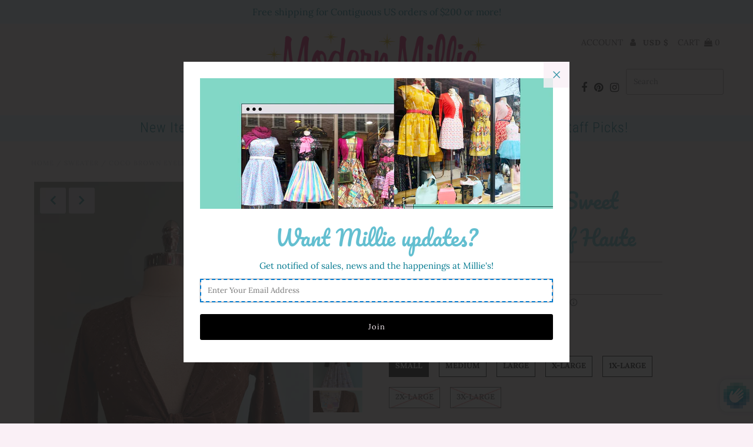

--- FILE ---
content_type: text/html; charset=utf-8
request_url: https://modernmillieshop.com/products/coco-brown-eyelet-sweet-sweater-by-heart-of-haute
body_size: 58302
content:
<!DOCTYPE html>
<!--[if lt IE 7 ]><html class="ie ie6" lang="en"> <![endif]-->
<!--[if IE 7 ]><html class="ie ie7" lang="en"> <![endif]-->
<!--[if IE 8 ]><html class="ie ie8" lang="en"> <![endif]-->
<!--[if (gte IE 9)|!(IE)]><!--><html lang="en" class="no-js"> <!--<![endif]-->
<head>
  <meta charset="utf-8" />

  <!-- Add any tracking or verification meta content below this line -->
  <!-- Facebook or Google Analytics tracking should be placed in your Online store > Preferences and not your theme -->

  <!-- Meta content
================================================== -->

  <title>
    Coco Brown Eyelet Sweet Sweater by Heart of Haute &ndash; Modern Millie
  </title>
  
  <meta name="description" content="The sweet sweater by Heart of Haute is a soft eyelet jersey wrap sweater, you can either tie it in the front or wrap around.  We love to pair these with just about any one of our sleeveless dresses or bow tops!  Has 3/4 sleeves and an adjustable tie.  Quantities are limited! 96% Polyester/ 4% Spandex Made in the USA Me" />
  
  <link rel="canonical" href="https://modernmillieshop.com/products/coco-brown-eyelet-sweet-sweater-by-heart-of-haute" />

  

<meta property="og:type" content="product">
<meta property="og:title" content="Coco Brown Eyelet Sweet Sweater by Heart of Haute">
<meta property="og:url" content="https://modernmillieshop.com/products/coco-brown-eyelet-sweet-sweater-by-heart-of-haute">
<meta property="og:description" content="
The sweet sweater by Heart of Haute is a soft eyelet jersey wrap sweater, you can either tie it in the front or wrap around.  We love to pair these with just about any one of our sleeveless dresses or bow tops!  Has 3/4 sleeves and an adjustable tie.  Quantities are limited!




96% Polyester/ 4% Spandex
Made in the USA

Measurements, Bust/Waist:
Measurements are taken flat to max stretch. The waist can also be tied much tighter to fit, so we suggest going mostly by the bust measurement when choosing your size. The sleeve is also very fitted. These are the true measurements, taken in our Salem store by a Millie associate!
Small: 34&quot;/28-30&quot; 
Medium: 36&quot;/30-32&quot;
Large: 38&quot;/32-34&quot;
X-Large: 40&quot;/ 34-36&quot;
1X-Large: 44&quot;/ 36-38&quot;
2X-Large: 48&quot;/38-40&quot;
3X-Large: 50&quot;/ 40&quot;-42&quot;

">

<meta property="og:image" content="http://modernmillieshop.com/cdn/shop/products/image_743d7727-4b4e-4518-b7cf-5d49a7519fd9_grande.jpg?v=1680642250">
<meta property="og:image:secure_url" content="https://modernmillieshop.com/cdn/shop/products/image_743d7727-4b4e-4518-b7cf-5d49a7519fd9_grande.jpg?v=1680642250">

<meta property="og:image" content="http://modernmillieshop.com/cdn/shop/products/image_f94f9a61-fb79-41ce-856c-38bf5cbbf892_grande.heic?v=1680642250">
<meta property="og:image:secure_url" content="https://modernmillieshop.com/cdn/shop/products/image_f94f9a61-fb79-41ce-856c-38bf5cbbf892_grande.heic?v=1680642250">

<meta property="og:image" content="http://modernmillieshop.com/cdn/shop/products/image_72842e2a-e914-40e2-a9fb-13fad7f11422_grande.heic?v=1680642251">
<meta property="og:image:secure_url" content="https://modernmillieshop.com/cdn/shop/products/image_72842e2a-e914-40e2-a9fb-13fad7f11422_grande.heic?v=1680642251">

<meta property="og:price:amount" content="34.50">
<meta property="og:price:currency" content="USD">

<meta property="og:site_name" content="Modern Millie">



<meta name="twitter:card" content="summary">


<meta name="twitter:site" content="@">


<meta name="twitter:title" content="Coco Brown Eyelet Sweet Sweater by Heart of Haute">
<meta name="twitter:description" content="
The sweet sweater by Heart of Haute is a soft eyelet jersey wrap sweater, you can either tie it in the front or wrap around.  We love to pair these with just about any one of our sleeveless dresses o">
<meta name="twitter:image" content="https://modernmillieshop.com/cdn/shop/products/image_743d7727-4b4e-4518-b7cf-5d49a7519fd9_large.jpg?v=1680642250">
<meta name="twitter:image:width" content="480">
<meta name="twitter:image:height" content="480">



  <!-- CSS
================================================== -->

  <link href="//modernmillieshop.com/cdn/shop/t/19/assets/stylesheet.css?v=93754820051556572271762524779" rel="stylesheet" type="text/css" media="all" />
  <link href="//modernmillieshop.com/cdn/shop/t/19/assets/font-awesome.css?v=98795270751561101151596640346" rel="stylesheet" type="text/css" media="all" />
  <link href="//modernmillieshop.com/cdn/shop/t/19/assets/queries.css?v=34300461650317719451618430895" rel="stylesheet" type="text/css" media="all" />

  <!-- Typography
================================================== -->

    
    
  
  
  

  
  

  
    
  
  
     

  
     

  
    

  
       

  
    
  
  
  
  
  
  
  
  
      

  
   
  
  
     
  
  
      

  
   

  
   

  
   

  <!-- JS
================================================== -->

  <script src="//ajax.googleapis.com/ajax/libs/jquery/2.2.4/jquery.min.js" type="text/javascript"></script>
  <script src="//modernmillieshop.com/cdn/shop/t/19/assets/eventemitter3.min.js?v=27939738353326123541596640343" type="text/javascript"></script>

  <script src="//modernmillieshop.com/cdn/shop/t/19/assets/theme.js?v=160009934483127293221686587008" type="text/javascript"></script>
  <script src="//modernmillieshop.com/cdn/shopifycloud/storefront/assets/themes_support/option_selection-b017cd28.js" type="text/javascript"></script>
  <script src="//modernmillieshop.com/cdn/shop/t/19/assets/jquery.fs.shifter.js?v=49917305197206640071596640355" type="text/javascript"></script>

  <meta name="viewport" content="width=device-width, initial-scale=1, maximum-scale=1, user-scalable=no">

  <!-- Favicons
================================================== -->

  <link rel="shortcut icon" href="//modernmillieshop.com/cdn/shop/t/19/assets/favicon.png?v=136073987390362647681596640344">

  

  <script>window.performance && window.performance.mark && window.performance.mark('shopify.content_for_header.start');</script><meta name="google-site-verification" content="pzQ0G8ap_FrMKgZeTTKAMDfWnszzBIRYphLM2yBK7yo">
<meta id="shopify-digital-wallet" name="shopify-digital-wallet" content="/10723400/digital_wallets/dialog">
<meta name="shopify-checkout-api-token" content="25f585ebd4a26883695ea8c92b9da9bc">
<meta id="in-context-paypal-metadata" data-shop-id="10723400" data-venmo-supported="false" data-environment="production" data-locale="en_US" data-paypal-v4="true" data-currency="USD">
<link rel="alternate" type="application/json+oembed" href="https://modernmillieshop.com/products/coco-brown-eyelet-sweet-sweater-by-heart-of-haute.oembed">
<script async="async" src="/checkouts/internal/preloads.js?locale=en-US"></script>
<link rel="preconnect" href="https://shop.app" crossorigin="anonymous">
<script async="async" src="https://shop.app/checkouts/internal/preloads.js?locale=en-US&shop_id=10723400" crossorigin="anonymous"></script>
<script id="apple-pay-shop-capabilities" type="application/json">{"shopId":10723400,"countryCode":"US","currencyCode":"USD","merchantCapabilities":["supports3DS"],"merchantId":"gid:\/\/shopify\/Shop\/10723400","merchantName":"Modern Millie","requiredBillingContactFields":["postalAddress","email"],"requiredShippingContactFields":["postalAddress","email"],"shippingType":"shipping","supportedNetworks":["visa","masterCard","amex","discover","elo","jcb"],"total":{"type":"pending","label":"Modern Millie","amount":"1.00"},"shopifyPaymentsEnabled":true,"supportsSubscriptions":true}</script>
<script id="shopify-features" type="application/json">{"accessToken":"25f585ebd4a26883695ea8c92b9da9bc","betas":["rich-media-storefront-analytics"],"domain":"modernmillieshop.com","predictiveSearch":true,"shopId":10723400,"locale":"en"}</script>
<script>var Shopify = Shopify || {};
Shopify.shop = "modern-millie-shop.myshopify.com";
Shopify.locale = "en";
Shopify.currency = {"active":"USD","rate":"1.0"};
Shopify.country = "US";
Shopify.theme = {"name":"Copy of newest Copy of Fashionopolism","id":82725011490,"schema_name":"Fashionopolism","schema_version":"6.2","theme_store_id":141,"role":"main"};
Shopify.theme.handle = "null";
Shopify.theme.style = {"id":null,"handle":null};
Shopify.cdnHost = "modernmillieshop.com/cdn";
Shopify.routes = Shopify.routes || {};
Shopify.routes.root = "/";</script>
<script type="module">!function(o){(o.Shopify=o.Shopify||{}).modules=!0}(window);</script>
<script>!function(o){function n(){var o=[];function n(){o.push(Array.prototype.slice.apply(arguments))}return n.q=o,n}var t=o.Shopify=o.Shopify||{};t.loadFeatures=n(),t.autoloadFeatures=n()}(window);</script>
<script>
  window.ShopifyPay = window.ShopifyPay || {};
  window.ShopifyPay.apiHost = "shop.app\/pay";
  window.ShopifyPay.redirectState = null;
</script>
<script id="shop-js-analytics" type="application/json">{"pageType":"product"}</script>
<script defer="defer" async type="module" src="//modernmillieshop.com/cdn/shopifycloud/shop-js/modules/v2/client.init-shop-cart-sync_BN7fPSNr.en.esm.js"></script>
<script defer="defer" async type="module" src="//modernmillieshop.com/cdn/shopifycloud/shop-js/modules/v2/chunk.common_Cbph3Kss.esm.js"></script>
<script defer="defer" async type="module" src="//modernmillieshop.com/cdn/shopifycloud/shop-js/modules/v2/chunk.modal_DKumMAJ1.esm.js"></script>
<script type="module">
  await import("//modernmillieshop.com/cdn/shopifycloud/shop-js/modules/v2/client.init-shop-cart-sync_BN7fPSNr.en.esm.js");
await import("//modernmillieshop.com/cdn/shopifycloud/shop-js/modules/v2/chunk.common_Cbph3Kss.esm.js");
await import("//modernmillieshop.com/cdn/shopifycloud/shop-js/modules/v2/chunk.modal_DKumMAJ1.esm.js");

  window.Shopify.SignInWithShop?.initShopCartSync?.({"fedCMEnabled":true,"windoidEnabled":true});

</script>
<script>
  window.Shopify = window.Shopify || {};
  if (!window.Shopify.featureAssets) window.Shopify.featureAssets = {};
  window.Shopify.featureAssets['shop-js'] = {"shop-cart-sync":["modules/v2/client.shop-cart-sync_CJVUk8Jm.en.esm.js","modules/v2/chunk.common_Cbph3Kss.esm.js","modules/v2/chunk.modal_DKumMAJ1.esm.js"],"init-fed-cm":["modules/v2/client.init-fed-cm_7Fvt41F4.en.esm.js","modules/v2/chunk.common_Cbph3Kss.esm.js","modules/v2/chunk.modal_DKumMAJ1.esm.js"],"init-shop-email-lookup-coordinator":["modules/v2/client.init-shop-email-lookup-coordinator_Cc088_bR.en.esm.js","modules/v2/chunk.common_Cbph3Kss.esm.js","modules/v2/chunk.modal_DKumMAJ1.esm.js"],"init-windoid":["modules/v2/client.init-windoid_hPopwJRj.en.esm.js","modules/v2/chunk.common_Cbph3Kss.esm.js","modules/v2/chunk.modal_DKumMAJ1.esm.js"],"shop-button":["modules/v2/client.shop-button_B0jaPSNF.en.esm.js","modules/v2/chunk.common_Cbph3Kss.esm.js","modules/v2/chunk.modal_DKumMAJ1.esm.js"],"shop-cash-offers":["modules/v2/client.shop-cash-offers_DPIskqss.en.esm.js","modules/v2/chunk.common_Cbph3Kss.esm.js","modules/v2/chunk.modal_DKumMAJ1.esm.js"],"shop-toast-manager":["modules/v2/client.shop-toast-manager_CK7RT69O.en.esm.js","modules/v2/chunk.common_Cbph3Kss.esm.js","modules/v2/chunk.modal_DKumMAJ1.esm.js"],"init-shop-cart-sync":["modules/v2/client.init-shop-cart-sync_BN7fPSNr.en.esm.js","modules/v2/chunk.common_Cbph3Kss.esm.js","modules/v2/chunk.modal_DKumMAJ1.esm.js"],"init-customer-accounts-sign-up":["modules/v2/client.init-customer-accounts-sign-up_CfPf4CXf.en.esm.js","modules/v2/client.shop-login-button_DeIztwXF.en.esm.js","modules/v2/chunk.common_Cbph3Kss.esm.js","modules/v2/chunk.modal_DKumMAJ1.esm.js"],"pay-button":["modules/v2/client.pay-button_CgIwFSYN.en.esm.js","modules/v2/chunk.common_Cbph3Kss.esm.js","modules/v2/chunk.modal_DKumMAJ1.esm.js"],"init-customer-accounts":["modules/v2/client.init-customer-accounts_DQ3x16JI.en.esm.js","modules/v2/client.shop-login-button_DeIztwXF.en.esm.js","modules/v2/chunk.common_Cbph3Kss.esm.js","modules/v2/chunk.modal_DKumMAJ1.esm.js"],"avatar":["modules/v2/client.avatar_BTnouDA3.en.esm.js"],"init-shop-for-new-customer-accounts":["modules/v2/client.init-shop-for-new-customer-accounts_CsZy_esa.en.esm.js","modules/v2/client.shop-login-button_DeIztwXF.en.esm.js","modules/v2/chunk.common_Cbph3Kss.esm.js","modules/v2/chunk.modal_DKumMAJ1.esm.js"],"shop-follow-button":["modules/v2/client.shop-follow-button_BRMJjgGd.en.esm.js","modules/v2/chunk.common_Cbph3Kss.esm.js","modules/v2/chunk.modal_DKumMAJ1.esm.js"],"checkout-modal":["modules/v2/client.checkout-modal_B9Drz_yf.en.esm.js","modules/v2/chunk.common_Cbph3Kss.esm.js","modules/v2/chunk.modal_DKumMAJ1.esm.js"],"shop-login-button":["modules/v2/client.shop-login-button_DeIztwXF.en.esm.js","modules/v2/chunk.common_Cbph3Kss.esm.js","modules/v2/chunk.modal_DKumMAJ1.esm.js"],"lead-capture":["modules/v2/client.lead-capture_DXYzFM3R.en.esm.js","modules/v2/chunk.common_Cbph3Kss.esm.js","modules/v2/chunk.modal_DKumMAJ1.esm.js"],"shop-login":["modules/v2/client.shop-login_CA5pJqmO.en.esm.js","modules/v2/chunk.common_Cbph3Kss.esm.js","modules/v2/chunk.modal_DKumMAJ1.esm.js"],"payment-terms":["modules/v2/client.payment-terms_BxzfvcZJ.en.esm.js","modules/v2/chunk.common_Cbph3Kss.esm.js","modules/v2/chunk.modal_DKumMAJ1.esm.js"]};
</script>
<script>(function() {
  var isLoaded = false;
  function asyncLoad() {
    if (isLoaded) return;
    isLoaded = true;
    var urls = ["https:\/\/loox.io\/widget\/Vk4nM-2Ie\/loox.1451430803376.js?shop=modern-millie-shop.myshopify.com","https:\/\/www.improvedcontactform.com\/icf.js?shop=modern-millie-shop.myshopify.com","https:\/\/chimpstatic.com\/mcjs-connected\/js\/users\/292af15ec7f004dc37289f5ec\/3ff9313c741385485bc74ef8e.js?shop=modern-millie-shop.myshopify.com","https:\/\/load.csell.co\/assets\/js\/cross-sell.js?shop=modern-millie-shop.myshopify.com","https:\/\/load.csell.co\/assets\/v2\/js\/core\/xsell.js?shop=modern-millie-shop.myshopify.com","https:\/\/chimpstatic.com\/mcjs-connected\/js\/users\/292af15ec7f004dc37289f5ec\/5231a3adecc9aa2331db20292.js?shop=modern-millie-shop.myshopify.com","https:\/\/shopify-widget.route.com\/shopify.widget.js?shop=modern-millie-shop.myshopify.com"];
    for (var i = 0; i < urls.length; i++) {
      var s = document.createElement('script');
      s.type = 'text/javascript';
      s.async = true;
      s.src = urls[i];
      var x = document.getElementsByTagName('script')[0];
      x.parentNode.insertBefore(s, x);
    }
  };
  if(window.attachEvent) {
    window.attachEvent('onload', asyncLoad);
  } else {
    window.addEventListener('load', asyncLoad, false);
  }
})();</script>
<script id="__st">var __st={"a":10723400,"offset":-18000,"reqid":"84bae91f-c5b4-4a7c-8e2d-299e45bbe7ef-1769898734","pageurl":"modernmillieshop.com\/products\/coco-brown-eyelet-sweet-sweater-by-heart-of-haute","u":"895bcca42a16","p":"product","rtyp":"product","rid":8228572561728};</script>
<script>window.ShopifyPaypalV4VisibilityTracking = true;</script>
<script id="captcha-bootstrap">!function(){'use strict';const t='contact',e='account',n='new_comment',o=[[t,t],['blogs',n],['comments',n],[t,'customer']],c=[[e,'customer_login'],[e,'guest_login'],[e,'recover_customer_password'],[e,'create_customer']],r=t=>t.map((([t,e])=>`form[action*='/${t}']:not([data-nocaptcha='true']) input[name='form_type'][value='${e}']`)).join(','),a=t=>()=>t?[...document.querySelectorAll(t)].map((t=>t.form)):[];function s(){const t=[...o],e=r(t);return a(e)}const i='password',u='form_key',d=['recaptcha-v3-token','g-recaptcha-response','h-captcha-response',i],f=()=>{try{return window.sessionStorage}catch{return}},m='__shopify_v',_=t=>t.elements[u];function p(t,e,n=!1){try{const o=window.sessionStorage,c=JSON.parse(o.getItem(e)),{data:r}=function(t){const{data:e,action:n}=t;return t[m]||n?{data:e,action:n}:{data:t,action:n}}(c);for(const[e,n]of Object.entries(r))t.elements[e]&&(t.elements[e].value=n);n&&o.removeItem(e)}catch(o){console.error('form repopulation failed',{error:o})}}const l='form_type',E='cptcha';function T(t){t.dataset[E]=!0}const w=window,h=w.document,L='Shopify',v='ce_forms',y='captcha';let A=!1;((t,e)=>{const n=(g='f06e6c50-85a8-45c8-87d0-21a2b65856fe',I='https://cdn.shopify.com/shopifycloud/storefront-forms-hcaptcha/ce_storefront_forms_captcha_hcaptcha.v1.5.2.iife.js',D={infoText:'Protected by hCaptcha',privacyText:'Privacy',termsText:'Terms'},(t,e,n)=>{const o=w[L][v],c=o.bindForm;if(c)return c(t,g,e,D).then(n);var r;o.q.push([[t,g,e,D],n]),r=I,A||(h.body.append(Object.assign(h.createElement('script'),{id:'captcha-provider',async:!0,src:r})),A=!0)});var g,I,D;w[L]=w[L]||{},w[L][v]=w[L][v]||{},w[L][v].q=[],w[L][y]=w[L][y]||{},w[L][y].protect=function(t,e){n(t,void 0,e),T(t)},Object.freeze(w[L][y]),function(t,e,n,w,h,L){const[v,y,A,g]=function(t,e,n){const i=e?o:[],u=t?c:[],d=[...i,...u],f=r(d),m=r(i),_=r(d.filter((([t,e])=>n.includes(e))));return[a(f),a(m),a(_),s()]}(w,h,L),I=t=>{const e=t.target;return e instanceof HTMLFormElement?e:e&&e.form},D=t=>v().includes(t);t.addEventListener('submit',(t=>{const e=I(t);if(!e)return;const n=D(e)&&!e.dataset.hcaptchaBound&&!e.dataset.recaptchaBound,o=_(e),c=g().includes(e)&&(!o||!o.value);(n||c)&&t.preventDefault(),c&&!n&&(function(t){try{if(!f())return;!function(t){const e=f();if(!e)return;const n=_(t);if(!n)return;const o=n.value;o&&e.removeItem(o)}(t);const e=Array.from(Array(32),(()=>Math.random().toString(36)[2])).join('');!function(t,e){_(t)||t.append(Object.assign(document.createElement('input'),{type:'hidden',name:u})),t.elements[u].value=e}(t,e),function(t,e){const n=f();if(!n)return;const o=[...t.querySelectorAll(`input[type='${i}']`)].map((({name:t})=>t)),c=[...d,...o],r={};for(const[a,s]of new FormData(t).entries())c.includes(a)||(r[a]=s);n.setItem(e,JSON.stringify({[m]:1,action:t.action,data:r}))}(t,e)}catch(e){console.error('failed to persist form',e)}}(e),e.submit())}));const S=(t,e)=>{t&&!t.dataset[E]&&(n(t,e.some((e=>e===t))),T(t))};for(const o of['focusin','change'])t.addEventListener(o,(t=>{const e=I(t);D(e)&&S(e,y())}));const B=e.get('form_key'),M=e.get(l),P=B&&M;t.addEventListener('DOMContentLoaded',(()=>{const t=y();if(P)for(const e of t)e.elements[l].value===M&&p(e,B);[...new Set([...A(),...v().filter((t=>'true'===t.dataset.shopifyCaptcha))])].forEach((e=>S(e,t)))}))}(h,new URLSearchParams(w.location.search),n,t,e,['guest_login'])})(!0,!0)}();</script>
<script integrity="sha256-4kQ18oKyAcykRKYeNunJcIwy7WH5gtpwJnB7kiuLZ1E=" data-source-attribution="shopify.loadfeatures" defer="defer" src="//modernmillieshop.com/cdn/shopifycloud/storefront/assets/storefront/load_feature-a0a9edcb.js" crossorigin="anonymous"></script>
<script crossorigin="anonymous" defer="defer" src="//modernmillieshop.com/cdn/shopifycloud/storefront/assets/shopify_pay/storefront-65b4c6d7.js?v=20250812"></script>
<script data-source-attribution="shopify.dynamic_checkout.dynamic.init">var Shopify=Shopify||{};Shopify.PaymentButton=Shopify.PaymentButton||{isStorefrontPortableWallets:!0,init:function(){window.Shopify.PaymentButton.init=function(){};var t=document.createElement("script");t.src="https://modernmillieshop.com/cdn/shopifycloud/portable-wallets/latest/portable-wallets.en.js",t.type="module",document.head.appendChild(t)}};
</script>
<script data-source-attribution="shopify.dynamic_checkout.buyer_consent">
  function portableWalletsHideBuyerConsent(e){var t=document.getElementById("shopify-buyer-consent"),n=document.getElementById("shopify-subscription-policy-button");t&&n&&(t.classList.add("hidden"),t.setAttribute("aria-hidden","true"),n.removeEventListener("click",e))}function portableWalletsShowBuyerConsent(e){var t=document.getElementById("shopify-buyer-consent"),n=document.getElementById("shopify-subscription-policy-button");t&&n&&(t.classList.remove("hidden"),t.removeAttribute("aria-hidden"),n.addEventListener("click",e))}window.Shopify?.PaymentButton&&(window.Shopify.PaymentButton.hideBuyerConsent=portableWalletsHideBuyerConsent,window.Shopify.PaymentButton.showBuyerConsent=portableWalletsShowBuyerConsent);
</script>
<script data-source-attribution="shopify.dynamic_checkout.cart.bootstrap">document.addEventListener("DOMContentLoaded",(function(){function t(){return document.querySelector("shopify-accelerated-checkout-cart, shopify-accelerated-checkout")}if(t())Shopify.PaymentButton.init();else{new MutationObserver((function(e,n){t()&&(Shopify.PaymentButton.init(),n.disconnect())})).observe(document.body,{childList:!0,subtree:!0})}}));
</script>
<link id="shopify-accelerated-checkout-styles" rel="stylesheet" media="screen" href="https://modernmillieshop.com/cdn/shopifycloud/portable-wallets/latest/accelerated-checkout-backwards-compat.css" crossorigin="anonymous">
<style id="shopify-accelerated-checkout-cart">
        #shopify-buyer-consent {
  margin-top: 1em;
  display: inline-block;
  width: 100%;
}

#shopify-buyer-consent.hidden {
  display: none;
}

#shopify-subscription-policy-button {
  background: none;
  border: none;
  padding: 0;
  text-decoration: underline;
  font-size: inherit;
  cursor: pointer;
}

#shopify-subscription-policy-button::before {
  box-shadow: none;
}

      </style>
<script id="sections-script" data-sections="product-recommendations" defer="defer" src="//modernmillieshop.com/cdn/shop/t/19/compiled_assets/scripts.js?v=11942"></script>
<script>window.performance && window.performance.mark && window.performance.mark('shopify.content_for_header.end');</script>


	<script>var loox_global_hash = '1769784867961';</script><style>.loox-reviews-default { max-width: 1200px; margin: 0 auto; }.loox-rating .loox-icon { color:#E83875; }
:root { --lxs-rating-icon-color: #E83875; }</style><svg xmlns="http://www.w3.org/2000/svg" style="display: none" id="loox-rating-icon-svg-store">
	<defs />
	<symbol id="looxicons-rating-icon-fill" viewBox="0 0 24 24" fill="currentcolor">
		<path
			d="M11.335 21.072 7.58 23.18c-2.012 1.121-4.416-.621-3.97-2.877l.837-4.227a1.367 1.367 0 0 0-.405-1.256L.868 11.888c-1.689-1.567-.77-4.39 1.526-4.66l4.281-.513a1.357 1.357 0 0 0 1.067-.77l1.81-3.903c.959-2.094 3.944-2.094 4.903 0l1.81 3.903c.202.432.594.716 1.067.77l4.281.513c2.283.27 3.215 3.107 1.513 4.66l-3.16 2.917c-.352.324-.5.797-.406 1.256l.838 4.228c.445 2.255-1.959 4.011-3.971 2.877l-3.755-2.107a1.358 1.358 0 0 0-1.324 0l-.013.013Z"
		/>
	</symbol>
	<symbol id="looxicons-rating-icon-line" viewBox="0 0 24 24" fill="currentcolor">
		<path
			fill-rule="evenodd"
			d="M4.041 14.819c.338.324.5.796.406 1.256l-.838 4.227C3.164 22.558 5.568 24.3 7.58 23.18l3.755-2.107.013-.013c.42-.23.919-.23 1.324 0l3.755 2.107c2.012 1.134 4.416-.622 3.97-2.877l-.837-4.228a1.336 1.336 0 0 1 .405-1.256l3.16-2.917c1.703-1.553.77-4.39-1.512-4.66l-4.281-.513a1.329 1.329 0 0 1-1.067-.77l-1.81-3.903c-.96-2.094-3.944-2.094-4.903 0l-1.81 3.903a1.357 1.357 0 0 1-1.067.77l-4.281.513c-2.296.27-3.215 3.093-1.526 4.66l3.173 2.93ZM2.227 10.42h.001l3.185 2.941.014.014a3.367 3.367 0 0 1 .98 3.093l-.836 4.22a.702.702 0 0 0 1.034.744l.002-.001 3.509-1.97.02-.02.25-.137a3.358 3.358 0 0 1 3.267.01l.005.003 3.751 2.105a.7.7 0 0 0 1.027-.747l-.837-4.22a3.334 3.334 0 0 1 1.01-3.12l3.169-2.925c.416-.38.209-1.125-.4-1.197h-.003L17.098 8.7a3.328 3.328 0 0 1-2.644-1.907l-.004-.008-1.813-3.911a.699.699 0 0 0-1.267 0l-.003.008L9.55 6.801l-.007.015a3.357 3.357 0 0 1-2.634 1.885l-4.282.513a.698.698 0 0 0-.4 1.207Z"
			clip-rule="evenodd"
		/>
	</symbol>
	<defs>
		<style>
			.lx-icon-fill {
				--lx-fill-width: calc(100% - var(--lx-rating-percent, 0%));
				clip-path: inset(0 var(--lx-fill-width, 0) 0 0);
			}
			.lx-icon-line {
				clip-path: inset(0 0 0 var(--lx-rating-percent, 0%));
			}
			[data-lx-fill='empty'] {
				--lx-rating-percent: 0%;
			}
			[data-lx-fill='half'] {
				--lx-rating-percent: 50%;
			}
			[data-lx-fill='full'] {
				--lx-rating-percent: 100%;
			}
		</style>

		<g id="looxicons-rating-icon">
			<use href="#looxicons-rating-icon-line" class="lx-icon-line"></use>
			<use href="#looxicons-rating-icon-fill" class="lx-icon-fill"></use>
		</g>
	</defs>
</svg>


























<!--begin-bc-sf-filter-css-->
  <style data-id="bc-sf-filter-style" type="text/css">
      #bc-sf-filter-options-wrapper .bc-sf-filter-option-block .bc-sf-filter-block-title h3,
      #bc-sf-filter-tree-h .bc-sf-filter-option-block .bc-sf-filter-block-title a {color: rgba(230,11,176,1) !important;font-size: 16px !important;font-weight: 600 !important;text-transform: capitalize !important;font-family: times !important;}
    
     .bc-sf-filter-option-block .bc-sf-filter-block-title h3>span:before {border-top-color: rgba(230,11,176,1) !important;}
      .bc-sf-filter-option-block .bc-sf-filter-block-title h3>span.up:before {border-bottom-color: rgba(230,11,176,1) !important;}
    
      #bc-sf-filter-options-wrapper .bc-sf-filter-option-block .bc-sf-filter-block-content ul li a,
      #bc-sf-filter-tree-h .bc-sf-filter-option-block .bc-sf-filter-block-content ul li a,
      .bc-sf-filter-option-block-sub_category .bc-sf-filter-block-content ul li h3 a,
      .bc-sf-filter-selection-wrapper .bc-sf-filter-selected-items .selected-item>a,
      .bc-sf-filter-selection-wrapper .bc-sf-filter-block-title h3,
      .bc-sf-filter-clear, 
      .bc-sf-filter-clear-all{color: rgba(9,10,10,1) !important;font-size: 14px !important;font-family: times !important;}
    
      .bc-sf-filter-option-block-sub_category .bc-sf-filter-option-single-list li span.sub-icon:before {border-top-color: rgba(9,10,10,1) !important;}
      .bc-sf-filter-option-block-sub_category .bc-sf-filter-option-single-list li span.sub-icon.sub-up:before {border-bottom-color: rgba(9,10,10,1) !important;}

      #bc-sf-filter-tree-mobile button {color: rgba(230,11,176,1) !important;font-size: 14px !important;font-weight: 600 !important;text-transform: lowercase !important;font-family: times !important;background: rgba(255,255,255,1) !important;}
    </style><link href="//modernmillieshop.com/cdn/shop/t/19/assets/bc-sf-filter.scss.css?v=51526962083593932171696012524" rel="stylesheet" type="text/css" media="all" /><!--start-bc-al-css--><!--end-bc-al-css-->
    <!--start-bc-widget-css--><link href="//modernmillieshop.com/cdn/shop/t/19/assets/bc-widget-slider.scss.css?v=2543438864943775971596640485" rel="stylesheet" type="text/css" media="all" />
<!--end-bc-widget-css-->

<!--end-bc-sf-filter-css-->


<!-- GSSTART Coming Soon code start. Do not change -->
<script type="text/javascript"> gsProductByVariant = {};  gsProductByVariant[44766768365888] =  1 ;  gsProductByVariant[44766768398656] =  1 ;  gsProductByVariant[44766768431424] =  1 ;  gsProductByVariant[44766768464192] =  1 ;  gsProductByVariant[44766768496960] =  1 ;  gsProductByVariant[44766768529728] =  0 ;  gsProductByVariant[44766768562496] =  0 ;   gsProductCSID = "8228572561728"; gsDefaultV = "44766768365888"; </script><script type="text/javascript" src="https://gravity-software.com/js/shopify/pac_shop724.js?v=3f59b44f5ddfbaa8d5724376f92811b5"></script>
<!-- Coming Soon code end. Do not change GSEND --><link rel="stylesheet" href="https://cdn.shopify.com/s/files/1/0184/4255/1360/files/legal.v4.scss.css?v=1645191235" media="print" onload="this.media='all'">
<script>
  (function() {
    const metafields = {
      "shop": "modern-millie-shop.myshopify.com",
      "settings": {"enabled":"0","installer":[],"param":{"checkbox":"1","message":"I have read and agreed with the {link}","error_message":"Please agree to the terms and conditions before making a purchase!","error_display":"dialog","time_enabled":"1","time_label":"Agreed to the Terms and Conditions on","force_enabled":"0","optional":"0","optional_message_enabled":"0","optional_message_value":"Thank you! The page will be moved to the checkout page.","optional_checkbox_hidden":"0","greeting":{"enabled":"0","message":"Please agree to the T\u0026C before purchasing!","delay":"1"},"links":{"link":{"label":"terms and conditions","target":"_blank","url":"#","policy":"terms-of-service"}},"link_order":["link"]},"style":{"checkbox":{"size":"20","color":"#0075ff"},"message":{"font":"inherit","size":"14","align":"inherit","customized":{"enabled":"1","color":"#212b36","accent":"#0075ff","error":"#de3618"},"padding":{"top":0,"right":0,"bottom":0,"left":0}}},"popup":{"title":"Terms and Conditions","button":"Process to Checkout","width":600,"icon_color":"#197bbd"}},
      "moneyFormat": " \u003cspan class=\"money\"\u003e${{amount}}\u003c\/span\u003e           "
    };
    eval(function(p,a,c,k,e,d){e=function(c){return(c<a?'':e(parseInt(c/a)))+((c=c%a)>35?String.fromCharCode(c+29):c.toString(36))};if(!''.replace(/^/,String)){while(c--){d[e(c)]=k[c]||e(c)}k=[function(e){return d[e]}];e=function(){return'\\w+'};c=1};while(c--){if(k[c]){p=p.replace(new RegExp('\\b'+e(c)+'\\b','g'),k[c])}}return p}('3v a=["\\I\\h\\b\\c\\h\\d\\k\\j\\m\\d","\\v\\b\\d\\1O\\A\\b\\l\\d\\1e\\j\\h\\d\\b\\l\\b\\k\\h","\\r\\k\\i\\d\\i\\d\\J\\r\\b","\\Y\\Y\\e\\o\\o\\1O\\A\\b\\l\\d\\1e\\j\\h\\d\\b\\l\\b\\k","\\e\\o\\o\\1O\\A\\b\\l\\d\\1e\\j\\h\\d\\b\\l\\b\\k","\\Y\\Y\\k\\b\\z\\i\\A\\b\\1O\\A\\b\\l\\d\\1e\\j\\h\\d\\b\\l\\b\\k","\\k\\b\\z\\i\\A\\b\\1O\\A\\b\\l\\d\\1e\\j\\h\\d\\b\\l\\b\\k","\\b\\A\\b\\l\\d\\1e\\j\\h\\d\\b\\l\\b\\k\\1e\\j\\h\\d","\\r\\I\\h\\w","\\f\\b\\l\\v\\d\\w","\\f\\j\\h\\d\\b\\l\\b\\k","\\I\\h\\b\\1d\\e\\r\\d\\I\\k\\b","\\h\\r\\f\\j\\m\\b","\\k\\i\\e\\k\\9u\\h","\\1e\\b\\v\\e\\f","\\f\\b\\v\\e\\f","\\4s\\d\\w\\b\\z\\b\\n\\b\\o\\j\\d\\i\\k\\Y\\Y\\m\\w\\b\\m\\P\\Q\\i\\S","\\1x\\l\\e\\z\\b\\B\\p\\m\\w\\b\\m\\P\\i\\I\\d\\p\\1A\\G\\c\\1x\\l\\e\\z\\b\\B\\p\\v\\i\\d\\i\\Y\\r\\r\\p\\1A\\G\\c\\1x\\l\\e\\z\\b\\B\\p\\v\\i\\d\\i\\Y\\v\\m\\p\\1A\\G\\c\\1x\\w\\k\\b\\N\\4Z\\B\\p\\t\\m\\w\\b\\m\\P\\i\\I\\d\\p\\1A\\G\\c\\q\\k\\e\\f\\b\\n\\Q\\I\\d\\d\\i\\l\\n\\n\\m\\w\\b\\m\\P\\i\\I\\d","\\1x\\o\\e\\d\\e\\n\\h\\w\\i\\r\\j\\N\\J\\B\\p\\r\\e\\J\\z\\b\\l\\d\\n\\Q\\I\\d\\d\\i\\l\\p\\1A\\G\\c\\1x\\o\\e\\d\\e\\n\\h\\w\\i\\r\\j\\N\\J\\B\\p\\o\\J\\l\\e\\z\\j\\m\\n\\m\\w\\b\\m\\P\\i\\I\\d\\n\\m\\e\\k\\d\\p\\1A","\\N\\i\\k\\z\\1x\\e\\m\\d\\j\\i\\l\\B\\p\\t\\m\\w\\b\\m\\P\\i\\I\\d\\p\\1A","\\1x\\l\\e\\z\\b\\B\\p\\I\\r\\o\\e\\d\\b\\p\\1A","\\q\\k\\e\\f\\b\\n\\R\\j\\o\\v\\b\\d","\\q\\k\\e\\f\\b\\n\\R\\j\\o\\v\\b\\d\\c\\q\\k\\e\\f\\b\\n\\m\\w\\b\\m\\P\\Q\\i\\S\\c\\j\\l\\r\\I\\d\\1x\\d\\J\\r\\b\\B\\p\\m\\w\\b\\m\\P\\Q\\i\\S\\p\\1A","\\q\\k\\e\\f\\b\\n\\l\\i\\r\\i\\r\\I\\r","\\q\\k\\e\\f\\b\\n\\r\\i\\f\\j\\m\\J","\\q\\k\\e\\f\\b\\n\\R\\j\\o\\v\\b\\d\\c\\q\\k\\e\\f\\b\\n\\b\\k\\k\\i\\k","\\q\\k\\e\\f\\b\\n\\R\\j\\o\\v\\b\\d\\c\\q\\k\\e\\f\\b\\n\\v\\k\\b\\b\\d\\j\\l\\v","\\k\\e\\f\\b\\n\\z\\i\\o\\e\\f","\\k\\e\\f\\b\\n\\z\\i\\o\\e\\f\\n\\m\\f\\i\\h\\b","\\k\\e\\f\\b\\n\\o\\J\\l\\e\\z\\j\\m\\n\\n\\w\\j\\o\\o\\b\\l","\\k\\e\\f\\b\\n\\m\\w\\b\\m\\P\\i\\I\\d\\n\\n\\j\\l\\A\\j\\h\\j\\Q\\f\\b","\\w\\d\\d\\r\\h\\1H\\t\\t\\m\\o\\l\\q\\h\\w\\i\\r\\j\\N\\J\\q\\m\\i\\z\\t\\h\\t\\N\\j\\f\\b\\h\\t\\u\\t\\s\\u\\X\\F\\t\\F\\D\\M\\M\\t\\u\\L\\H\\s\\t\\N\\j\\f\\b\\h\\t\\f\\b\\v\\e\\f\\q\\A\\F\\q\\h\\m\\h\\h\\q\\m\\h\\h\\3L\\A\\B\\u\\H\\F\\M\\u\\O\\u\\D\\L\\M","\\w\\d\\d\\r\\h\\1H\\t\\t\\m\\o\\l\\q\\h\\w\\i\\r\\j\\N\\J\\q\\m\\i\\z\\t\\h\\t\\N\\j\\f\\b\\h\\t\\u\\t\\s\\u\\X\\F\\t\\F\\D\\M\\M\\t\\u\\L\\H\\s\\t\\N\\j\\f\\b\\h\\t\\f\\b\\v\\e\\f\\n\\j\\l\\h\\d\\e\\f\\f\\b\\k\\q\\z\\j\\l\\q\\2d\\h\\3L\\A\\B\\u\\H\\s\\H\\D\\1b\\O\\M\\O\\L","\\w\\b\\e\\o","\\v\\b\\d\\1O\\f\\b\\z\\b\\l\\d\\h\\1K\\J\\1j\\e\\v\\2Q\\e\\z\\b","\\h\\m\\k\\j\\r\\d","\\m\\k\\b\\e\\d\\b\\1O\\f\\b\\z\\b\\l\\d","\\d\\J\\r\\b","\\d\\b\\S\\d\\t\\2d\\e\\A\\e\\h\\m\\k\\j\\r\\d","\\k\\b\\e\\o\\J\\1F\\d\\e\\d\\b","\\i\\l\\k\\b\\e\\o\\J\\h\\d\\e\\d\\b\\m\\w\\e\\l\\v\\b","\\f\\i\\e\\o\\b\\o","\\m\\i\\z\\r\\f\\b\\d\\b","\\i\\l\\f\\i\\e\\o","\\h\\k\\m","\\e\\r\\r\\b\\l\\o\\1d\\w\\j\\f\\o","\\h\\d\\J\\f\\b\\1F\\w\\b\\b\\d\\h","\\w\\k\\b\\N","\\f\\j\\l\\P","\\d\\b\\S\\d\\t\\m\\h\\h","\\k\\b\\f","\\h\\d\\J\\f\\b\\h\\w\\b\\b\\d","\\m\\h\\h\\3Q\\k\\f","\\b\\l\\e\\Q\\f\\b\\o","\\h\\b\\d\\d\\j\\l\\v\\h","\\u","\\I\\l\\o\\b\\N\\j\\l\\b\\o","\\h\\w\\i\\r","\\b\\o\\j\\d\\i\\k","\\1d\\i\\l\\N\\j\\v","\\i\\r\\b\\l","\\f\\i\\e\\o","\\j\\l\\o\\b\\S\\2k\\N","\\h\\i\\z\\b","","\\k\\b\\h\\r\\i\\l\\h\\b\\1j\\J\\r\\b","\\d\\b\\S\\d","\\k\\b\\h\\r\\i\\l\\h\\b\\1j\\b\\S\\d","\\e\\r\\r\\f\\J","\\I\\k\\f","\\e\\2d\\e\\S\\1F\\I\\m\\m\\b\\h\\h","\\N\\b\\d\\m\\w","\\k\\e\\f\\b\\3s\\b\\d\\m\\w\\1O\\l\\o","\\m\\f\\i\\l\\b","\\o\\j\\h\\r\\e\\d\\m\\w\\1O\\A\\b\\l\\d","\\d\\w\\b\\l","\\k\\b\\h\\r\\i\\l\\h\\b","\\o\\b\\d\\e\\j\\f","\\h\\d\\e\\d\\I\\h","\\2d\\h\\i\\l","\\v\\b\\d\\1K\\i\\I\\l\\o\\j\\l\\v\\1d\\f\\j\\b\\l\\d\\4r\\b\\m\\d","\\j\\l\\l\\b\\k\\3z\\j\\o\\d\\w","\\m\\f\\j\\b\\l\\d\\3z\\j\\o\\d\\w","\\o\\i\\m\\I\\z\\b\\l\\d\\1O\\f\\b\\z\\b\\l\\d","\\j\\l\\l\\b\\k\\4A\\b\\j\\v\\w\\d","\\m\\f\\j\\b\\l\\d\\4A\\b\\j\\v\\w\\d","\\b\\f\\b\\z\\b\\l\\d\\3s\\k\\i\\z\\1B\\i\\j\\l\\d","\\k\\j\\v\\w\\d","\\Q\\i\\d\\d\\i\\z","\\f\\b\\N\\d","\\d\\i\\r","\\m\\i\\l\\d\\e\\j\\l\\h","\\r\\e\\k\\b\\l\\d\\2Q\\i\\o\\b","\\N\\i\\k\\1O\\e\\m\\w","\\m\\w\\b\\m\\P\\Q\\i\\S","\\6i\\I\\b\\k\\J\\1F\\b\\f\\b\\m\\d\\i\\k\\3t\\f\\f","\\f\\i\\m\\e\\d\\j\\i\\l","\\t\\m\\e\\k\\d","\\N\\i\\k\\z","\\m\\f\\i\\h\\b\\h\\d","\\R\\j\\o\\v\\b\\d","\\6i\\I\\b\\k\\J\\1F\\b\\f\\b\\m\\d\\i\\k","\\b\\A\\b\\l\\d","\\r\\e\\v\\b\\5Y\\2k\\N\\N\\h\\b\\d","\\r\\e\\v\\b\\5Y","\\r\\e\\v\\b\\4x","\\r\\e\\v\\b\\4x\\2k\\N\\N\\h\\b\\d","\\h\\m\\k\\i\\f\\f\\1e\\b\\N\\d","\\h\\m\\k\\i\\f\\f\\1j\\i\\r","\\d\\e\\k\\v\\b\\d","\\w\\j\\o\\o\\b\\l","\\m\\f\\e\\h\\h\\1e\\j\\h\\d","\\k\\b\\z\\i\\A\\b","\\e\\o\\o","\\v\\b\\d\\1O\\f\\b\\z\\b\\l\\d\\1K\\J\\1Z\\o","\\o\\j\\A","\\j\\o","\\j\\l\\l\\b\\k\\4A\\1j\\1S\\1e","\\y\\o\\j\\A\\c\\m\\f\\e\\h\\h\\B\\p\\k\\e\\f\\b\\n\\z\\i\\o\\e\\f\\n\\j\\l\\l\\b\\k\\p\\x\\1n\\1q\\y\\o\\j\\A\\c\\m\\f\\e\\h\\h\\B\\p\\k\\e\\f\\b\\n\\z\\i\\o\\e\\f\\n\\w\\b\\e\\o\\b\\k\\p\\x\\y\\o\\j\\A\\c\\m\\f\\e\\h\\h\\B\\p\\k\\e\\f\\b\\n\\z\\i\\o\\e\\f\\n\\d\\j\\d\\f\\b\\p\\x","\\y\\t\\o\\j\\A\\x\\y\\o\\j\\A\\c\\m\\f\\e\\h\\h\\B\\p\\k\\e\\f\\b\\n\\z\\i\\o\\e\\f\\n\\m\\f\\i\\h\\b\\p\\x\\y\\h\\A\\v\\c\\A\\j\\b\\R\\1K\\i\\S\\B\\p\\s\\c\\s\\c\\D\\s\\c\\D\\s\\p\\x\\y\\r\\e\\d\\w\\c\\o\\B\\p\\1S\\u\\u\\q\\F\\u\\F\\c\\u\\s\\f\\H\\q\\D\\O\\L\\n\\H\\q\\D\\O\\L\\e\\q\\O\\O\\O\\q\\O\\O\\O\\c\\s\\c\\u\\c\\s\\n\\u\\q\\F\\u\\F\\n\\u\\q\\F\\u\\F\\1e\\u\\s\\c\\X\\q\\M\\X\\H\\c\\L\\q\\1b\\s\\1b\\c\\D\\q\\D\\O\\L\\e\\q\\O\\O\\O\\q\\O\\O\\O\\c\\s\\c\\u\\c\\s\\n\\u\\q\\F\\u\\F\\c\\u\\q\\F\\u\\F\\1e\\X\\q\\M\\X\\H\\c\\u\\s\\f\\n\\H\\q\\D\\O\\L\\c\\H\\q\\D\\O\\L\\e\\q\\O\\O\\O\\q\\O\\O\\O\\c\\s\\c\\u\\c\\s\\c\\u\\q\\F\\u\\F\\c\\u\\q\\F\\u\\F\\1e\\u\\s\\c\\u\\u\\q\\F\\u\\F\\f\\H\\q\\D\\O\\L\\c\\H\\q\\D\\O\\L\\e\\q\\O\\O\\1b\\q\\O\\O\\1b\\c\\s\\c\\s\\c\\s\\c\\u\\q\\F\\u\\F\\c\\s\\c\\q\\O\\O\\O\\q\\O\\O\\O\\c\\s\\c\\s\\c\\s\\c\\s\\n\\u\\q\\F\\u\\F\\1e\\u\\u\\q\\F\\u\\F\\c\\u\\s\\1L\\p\\c\\N\\j\\f\\f\\n\\k\\I\\f\\b\\B\\p\\b\\A\\b\\l\\i\\o\\o\\p\\x\\y\\t\\r\\e\\d\\w\\x\\y\\t\\h\\A\\v\\x\\y\\t\\o\\j\\A\\x\\y\\t\\o\\j\\A\\x\\1n\\1q\\y\\o\\j\\A\\c\\m\\f\\e\\h\\h\\B\\p\\k\\e\\f\\b\\n\\z\\i\\o\\e\\f\\n\\Q\\i\\o\\J\\3z\\k\\e\\r\\r\\b\\k\\p\\x\\y\\o\\j\\A\\c\\m\\f\\e\\h\\h\\B\\p\\k\\e\\f\\b\\n\\z\\i\\o\\e\\f\\n\\Q\\i\\o\\J\\p\\c\\o\\e\\d\\e\\n\\h\\m\\k\\i\\f\\f\\e\\Q\\f\\b\\x","\\y\\t\\o\\j\\A\\x\\y\\t\\o\\j\\A\\x\\1n\\1q\\y\\t\\o\\j\\A\\x\\y\\o\\j\\A\\c\\m\\f\\e\\h\\h\\B\\p\\k\\e\\f\\b\\n\\z\\i\\o\\e\\f\\n\\i\\A\\b\\k\\f\\e\\J\\p\\x\\y\\t\\o\\j\\A\\x","\\P\\b\\J\\h","\\b\\l\\d\\k\\j\\b\\h","\\h\\b\\d\\1B\\k\\i\\r\\b\\k\\d\\J","\\h\\d\\J\\f\\b","\\k\\e\\f\\b\\n\\z\\i\\o\\e\\f\\n\\n\\i\\r\\b\\l\\b\\o","\\Q\\i\\o\\J","\\m\\f\\j\\m\\P","\\q\\k\\e\\f\\b\\n\\z\\i\\o\\e\\f","\\m\\I\\k\\k\\b\\l\\d\\1j\\e\\k\\v\\b\\d","\\v\\b\\d\\3t\\d\\d\\k\\j\\Q\\I\\d\\b","\\q\\k\\e\\f\\b\\n\\z\\i\\o\\e\\f\\n\\m\\f\\i\\h\\b\\G\\c\\q\\k\\e\\f\\b\\n\\z\\i\\o\\e\\f\\n\\i\\A\\b\\k\\f\\e\\J","\\k\\e\\f\\b\\n\\z\\i\\o\\e\\f\\n\\n\\m\\w\\b\\m\\P\\b\\o","\\d\\e\\v\\2Q\\e\\z\\b","\\3s\\2k\\4r\\1S","\\h\\I\\Q\\z\\j\\d","\\1x\\k\\i\\f\\b\\B\\p\\Q\\I\\d\\d\\i\\l\\p\\1A","\\q\\k\\e\\f\\b\\n\\z\\i\\o\\e\\f\\n\\Q\\I\\d\\d\\i\\l","\\l\\i\\r\\i\\r\\I\\r","\\i\\r\\d\\j\\i\\l\\e\\f","\\q\\k\\e\\f\\b\\n\\d\\j\\z\\b","\\A\\e\\f\\I\\b","\\2Q\\2k","\\j\\l\\A\\j\\h\\j\\Q\\f\\b","\\m\\w\\b\\m\\P\\i\\I\\d","\\o\\J\\l\\e\\z\\j\\m","\\1x\\m\\f\\e\\h\\h\\4Z\\B\\h\\w\\i\\r\\j\\N\\J\\n\\r\\e\\J\\z\\b\\l\\d\\n\\Q\\I\\d\\d\\i\\l\\Y\\Y\\1A","\\k\\e\\f\\b\\n\\z\\i\\o\\e\\f\\n\\n\\h\\P\\b\\f\\b\\d\\i\\l","\\y\\o\\j\\A\\c\\m\\f\\e\\h\\h\\B\\p\\k\\e\\f\\b\\n\\h\\P\\b\\f\\b\\d\\i\\l\\n\\o\\j\\h\\r\\f\\e\\J\\p\\x\\y\\t\\o\\j\\A\\x","\\y\\h\\A\\v\\c\\A\\j\\b\\R\\1K\\i\\S\\B\\p\\s\\c\\s\\c\\L\\1b\\c\\L\\1b\\p\\c\\S\\z\\f\\l\\h\\B\\p\\w\\d\\d\\r\\1H\\t\\t\\R\\R\\R\\q\\R\\L\\q\\i\\k\\v\\t\\D\\s\\s\\s\\t\\h\\A\\v\\p\\c\\m\\f\\e\\h\\h\\B\\p\\k\\e\\f\\b\\n\\h\\r\\j\\l\\l\\b\\k\\p\\x\\y\\r\\e\\d\\w\\c\\o\\B\\p\\1S\\L\\s\\q\\M\\G\\H\\q\\M\\1e\\L\\s\\q\\M\\G\\H\\q\\M\\m\\H\\q\\H\\G\\H\\q\\H\\G\\H\\q\\H\\G\\u\\1b\\q\\F\\G\\s\\G\\D\\F\\f\\s\\G\\s\\m\\n\\H\\q\\H\\G\\H\\q\\H\\n\\u\\1b\\q\\F\\G\\H\\q\\H\\n\\D\\F\\G\\s\\f\\s\\G\\s\\m\\n\\H\\q\\H\\n\\H\\q\\H\\n\\H\\q\\H\\n\\u\\1b\\q\\F\\G\\s\\n\\D\\F\\f\\s\\G\\s\\1d\\u\\L\\q\\u\\n\\s\\q\\D\\G\\D\\L\\q\\O\\n\\s\\q\\D\\G\\L\\s\\q\\M\\G\\H\\q\\M\\1L\\p\\x\\y\\t\\r\\e\\d\\w\\x\\y\\t\\h\\A\\v\\x\\y\\o\\j\\A\\c\\m\\f\\e\\h\\h\\B\\p\\k\\e\\f\\b\\n\\h\\P\\b\\f\\b\\d\\i\\l\\n\\o\\j\\h\\r\\f\\e\\J\\p\\x\\y\\t\\o\\j\\A\\x\\y\\o\\j\\A\\c\\m\\f\\e\\h\\h\\B\\p\\k\\e\\f\\b\\n\\h\\P\\b\\f\\b\\d\\i\\l\\n\\m\\i\\l\\d\\e\\j\\l\\b\\k\\p\\x\\y\\o\\j\\A\\c\\m\\f\\e\\h\\h\\B\\p\\k\\e\\f\\b\\n\\h\\P\\b\\f\\b\\d\\i\\l\\n\\d\\b\\S\\d\\p\\x\\y\\t\\o\\j\\A\\x\\y\\o\\j\\A\\c\\m\\f\\e\\h\\h\\B\\p\\k\\e\\f\\b\\n\\h\\P\\b\\f\\b\\d\\i\\l\\n\\d\\b\\S\\d\\p\\x\\y\\t\\o\\j\\A\\x\\y\\o\\j\\A\\c\\m\\f\\e\\h\\h\\B\\p\\k\\e\\f\\b\\n\\h\\P\\b\\f\\b\\d\\i\\l\\n\\d\\b\\S\\d\\p\\x\\y\\t\\o\\j\\A\\x\\y\\t\\o\\j\\A\\x","\\m\\w\\b\\m\\P\\b\\o","\\k\\b\\z\\i\\A\\b\\3t\\d\\d\\k\\j\\Q\\I\\d\\b","\\j\\l\\r\\I\\d\\1x\\d\\J\\r\\b\\B\\p\\m\\w\\b\\m\\P\\Q\\i\\S\\p\\1A","\\q\\k\\e\\f\\b\\n\\v\\k\\b\\b\\d\\j\\l\\v","\\k\\e\\f\\b\\n\\v\\k\\b\\b\\d\\j\\l\\v\\n\\n\\Q\\i\\d\\d\\i\\z","\\k\\e\\f\\b\\n\\v\\k\\b\\b\\d\\j\\l\\v\\n\\n\\d\\i\\r","\\d\\j\\d\\f\\b","\\1j\\b\\k\\z\\h\\c\\e\\l\\o\\c\\1d\\i\\l\\o\\j\\d\\j\\i\\l\\h","\\y\\h\\A\\v\\c\\S\\z\\f\\l\\h\\B\\p\\w\\d\\d\\r\\1H\\t\\t\\R\\R\\R\\q\\R\\L\\q\\i\\k\\v\\t\\D\\s\\s\\s\\t\\h\\A\\v\\p\\c\\A\\j\\b\\R\\1K\\i\\S\\B\\p\\s\\c\\s\\c\\L\\1b\\c\\L\\1b\\p\\c\\m\\f\\e\\h\\h\\B\\p\\k\\e\\f\\b\\n\\m\\w\\b\\m\\P\\z\\e\\k\\P\\p\\x\\y\\r\\e\\d\\w\\c\\m\\f\\e\\h\\h\\B\\p\\k\\e\\f\\b\\n\\m\\w\\b\\m\\P\\z\\e\\k\\P\\n\\n\\m\\j\\k\\m\\f\\b\\p\\c\\o\\B\\p\\1S\\L\\s\\q\\M\\G\\H\\q\\M\\1e\\L\\s\\q\\M\\G\\H\\q\\M\\m\\H\\q\\H\\G\\H\\q\\H\\G\\H\\q\\H\\G\\u\\1b\\q\\F\\G\\s\\G\\D\\F\\f\\s\\G\\s\\m\\n\\H\\q\\H\\G\\H\\q\\H\\n\\u\\1b\\q\\F\\G\\H\\q\\H\\n\\D\\F\\G\\s\\f\\s\\G\\s\\m\\n\\H\\q\\H\\n\\H\\q\\H\\n\\H\\q\\H\\n\\u\\1b\\q\\F\\G\\s\\n\\D\\F\\f\\s\\G\\s\\1d\\u\\L\\q\\u\\n\\s\\q\\D\\G\\D\\L\\q\\O\\n\\s\\q\\D\\G\\L\\s\\q\\M\\G\\H\\q\\M\\1L\\p\\x\\y\\t\\r\\e\\d\\w\\x\\y\\r\\i\\f\\J\\f\\j\\l\\b\\c\\m\\f\\e\\h\\h\\B\\p\\k\\e\\f\\b\\n\\m\\w\\b\\m\\P\\z\\e\\k\\P\\n\\n\\m\\w\\b\\m\\P\\p\\c\\r\\i\\j\\l\\d\\h\\B\\p\\u\\u\\q\\H\\G\\D\\s\\c\\u\\M\\q\\O\\G\\D\\F\\q\\D\\c\\D\\H\\q\\F\\G\\u\\L\\q\\X\\p\\x\\y\\t\\r\\i\\f\\J\\f\\j\\l\\b\\x\\y\\r\\i\\f\\J\\f\\j\\l\\b\\c\\m\\f\\e\\h\\h\\B\\p\\k\\e\\f\\b\\n\\m\\w\\b\\m\\P\\z\\e\\k\\P\\n\\n\\m\\w\\b\\m\\P\\b\\o\\p\\c\\r\\i\\j\\l\\d\\h\\B\\p\\u\\u\\q\\H\\G\\D\\s\\c\\u\\M\\q\\O\\G\\D\\F\\q\\D\\c\\D\\H\\q\\F\\G\\u\\L\\q\\X\\p\\x\\y\\t\\r\\i\\f\\J\\f\\j\\l\\b\\x\\y\\t\\h\\A\\v\\x","\\i\\I\\d\\b\\k\\4A\\1j\\1S\\1e","\\N\\i\\k\\m\\b\\Y\\b\\l\\e\\Q\\f\\b\\o","\\y\\o\\j\\A\\c\\m\\f\\e\\h\\h\\B\\p\\k\\e\\f\\b\\n\\z\\i\\o\\e\\f\\n\\Q\\I\\d\\d\\i\\l\\3z\\k\\e\\r\\r\\b\\k\\p\\x\\y\\o\\j\\A\\c\\m\\f\\e\\h\\h\\B\\p\\k\\e\\f\\b\\n\\z\\i\\o\\e\\f\\n\\Q\\I\\d\\d\\i\\l\\p\\x","\\Q\\I\\d\\d\\i\\l","\\1B\\k\\i\\m\\b\\h\\h\\c\\d\\i\\c\\1d\\w\\b\\m\\P\\i\\I\\d","\\y\\t\\o\\j\\A\\x\\y\\t\\o\\j\\A\\x","\\y\\o\\j\\A\\c\\m\\f\\e\\h\\h\\B\\p\\k\\e\\f\\b\\n\\b\\k\\k\\i\\k\\p\\x","\\b\\k\\k\\i\\k\\Y\\z\\b\\h\\h\\e\\v\\b","\\y\\t\\o\\j\\A\\x","\\h\\j\\1L\\b","\\z\\b\\h\\h\\e\\v\\b","\\r\\S","\\R\\j\\o\\d\\w","\\j\\m\\i\\l\\Y\\m\\i\\f\\i\\k","\\j\\l\\w\\b\\k\\j\\d","\\N\\i\\l\\d","\\1H","\\h\\r\\f\\j\\d","\\c","\\k\\b\\r\\f\\e\\m\\b","\\n\\n\\k\\e\\f\\b\\n\\N\\i\\l\\d","\\m\\I\\h\\d\\i\\z\\j\\1L\\b\\o","\\k\\e\\f\\b\\n\\m\\I\\h\\d\\i\\z\\j\\1L\\b\\o","\\n\\n\\k\\e\\f\\b\\n\\m\\i\\f\\i\\k","\\m\\i\\f\\i\\k","\\n\\n\\k\\e\\f\\b\\n\\b\\k\\k\\i\\k","\\b\\k\\k\\i\\k","\\y\\o\\j\\A\\c\\m\\f\\e\\h\\h\\B\\p\\1B\\i\\f\\e\\k\\j\\h\\n\\1j\\b\\S\\d\\1d\\i\\l\\d\\e\\j\\l\\b\\k\\c\\1B\\i\\f\\e\\k\\j\\h\\n\\1j\\b\\S\\d\\1d\\i\\l\\d\\e\\j\\l\\b\\k\\n\\n\\h\\r\\e\\m\\j\\l\\v\\1j\\j\\v\\w\\d\\p\\x\\1n\\1q\\c\\c\\c\\c\\y\\w\\D\\c\\m\\f\\e\\h\\h\\B\\p\\1B\\i\\f\\e\\k\\j\\h\\n\\3b\\j\\h\\r\\f\\e\\J\\1j\\b\\S\\d\\c\\1B\\i\\f\\e\\k\\j\\h\\n\\3b\\j\\h\\r\\f\\e\\J\\1j\\b\\S\\d\\n\\n\\h\\j\\1L\\b\\1F\\z\\e\\f\\f\\p\\x\\3t\\o\\o\\c\\i\\k\\c\\v\\b\\l\\b\\k\\e\\d\\b\\c\\h\\d\\i\\k\\b\\c\\r\\i\\f\\j\\m\\j\\b\\h\\y\\t\\w\\D\\x\\1n\\1q\\c\\c\\c\\c\\y\\i\\f\\c\\m\\f\\e\\h\\h\\B\\p\\1B\\i\\f\\e\\k\\j\\h\\n\\1e\\j\\h\\d\\c\\1B\\i\\f\\e\\k\\j\\h\\n\\1e\\j\\h\\d\\n\\n\\d\\J\\r\\b\\2Q\\I\\z\\Q\\b\\k\\p\\x\\1n\\1q\\c\\c\\c\\c\\y\\f\\j\\c\\m\\f\\e\\h\\h\\B\\p\\1B\\i\\f\\e\\k\\j\\h\\n\\1e\\j\\h\\d\\Y\\Y\\1Z\\d\\b\\z\\p\\x\\y\\r\\x\\3s\\k\\i\\z\\c\\J\\i\\I\\k\\c\\1F\\w\\i\\r\\j\\N\\J\\c\\e\\o\\z\\j\\l\\G\\c\\v\\i\\c\\d\\i\\c\\y\\h\\d\\k\\i\\l\\v\\x\\1F\\b\\d\\d\\j\\l\\v\\h\\y\\t\\h\\d\\k\\i\\l\\v\\x\\c\\4T\\v\\d\\5E\\c\\y\\h\\d\\k\\i\\l\\v\\x\\1e\\b\\v\\e\\f\\y\\t\\h\\d\\k\\i\\l\\v\\x\\q\\y\\t\\r\\x\\y\\t\\f\\j\\x\\1n\\1q\\c\\c\\c\\c\\y\\f\\j\\c\\m\\f\\e\\h\\h\\B\\p\\1B\\i\\f\\e\\k\\j\\h\\n\\1e\\j\\h\\d\\Y\\Y\\1Z\\d\\b\\z\\p\\x\\1n\\1q\\c\\c\\c\\c\\y\\r\\x\\1O\\l\\d\\b\\k\\c\\J\\i\\I\\k\\c\\h\\d\\i\\k\\b\\c\\r\\i\\f\\j\\m\\j\\b\\h\\G\\c\\i\\k\\c\\m\\f\\j\\m\\P\\c\\y\\h\\d\\k\\i\\l\\v\\x\\1d\\k\\b\\e\\d\\b\\c\\N\\k\\i\\z\\c\\d\\b\\z\\r\\f\\e\\d\\b\\y\\t\\h\\d\\k\\i\\l\\v\\x\\c\\d\\i\\c\\b\\l\\d\\b\\k\\c\\d\\w\\b\\c\\o\\b\\N\\e\\I\\f\\d\\c\\d\\b\\z\\r\\f\\e\\d\\b\\q\\c\\3Q\\h\\b\\c\\d\\w\\b\\c\\y\\e\\c\\w\\k\\b\\N\\B\\p\\t\\z\\e\\l\\I\\e\\f\\t\\r\\k\\i\\o\\I\\m\\d\\j\\A\\j\\d\\J\\n\\d\\i\\i\\f\\h\\t\\k\\j\\m\\w\\n\\d\\b\\S\\d\\n\\b\\o\\j\\d\\i\\k\\p\\x\\k\\j\\m\\w\\c\\d\\b\\S\\d\\c\\b\\o\\j\\d\\i\\k\\y\\t\\e\\x\\c\\d\\i\\c\\e\\o\\o\\c\\h\\d\\J\\f\\b\\c\\e\\l\\o\\c\\N\\i\\k\\z\\e\\d\\d\\j\\l\\v\\c\\d\\i\\c\\J\\i\\I\\k\\c\\r\\i\\f\\j\\m\\j\\b\\h\\G\\c\\e\\l\\o\\c\\d\\i\\c\\e\\o\\o\\c\\f\\j\\l\\P\\h\\c\\e\\l\\o\\c\\j\\z\\e\\v\\b\\h\\q\\y\\t\\r\\x\\1n\\1q\\c\\c\\c\\c\\y\\N\\j\\v\\I\\k\\b\\x\\y\\j\\z\\v\\c\\h\\k\\m\\B\\p\\w\\d\\d\\r\\h\\1H\\t\\t\\m\\o\\l\\q\\h\\w\\i\\r\\j\\N\\J\\q\\m\\i\\z\\t\\h\\w\\i\\r\\j\\N\\J\\m\\f\\i\\I\\o\\t\\w\\b\\f\\r\\t\\e\\h\\h\\b\\d\\h\\t\\z\\e\\l\\I\\e\\f\\t\\h\\b\\d\\d\\j\\l\\v\\h\\t\\m\\w\\b\\m\\P\\i\\I\\d\\n\\e\\l\\o\\n\\r\\e\\J\\z\\b\\l\\d\\t\\k\\b\\N\\I\\l\\o\\n\\r\\i\\f\\j\\m\\J\\n\\u\\N\\H\\N\\e\\N\\s\\O\\N\\X\\u\\s\\e\\o\\O\\Q\\O\\e\\F\\N\\F\\m\\s\\N\\D\\b\\M\\N\\D\\b\\m\\L\\H\\b\\D\\Q\\m\\L\\X\\O\\1b\\m\\X\\M\\1b\\b\\O\\e\\1b\\H\\b\\O\\1b\\s\\s\\m\\X\\N\\e\\1b\\m\\o\\Q\\N\\q\\r\\l\\v\\p\\c\\e\\f\\d\\B\\p\\1j\\w\\b\\c\\k\\j\\m\\w\\c\\d\\b\\S\\d\\c\\b\\o\\j\\d\\i\\k\\c\\m\\i\\l\\h\\j\\h\\d\\h\\c\\i\\N\\c\\e\\c\\z\\I\\f\\d\\j\\n\\f\\j\\l\\b\\c\\d\\b\\S\\d\\c\\Q\\i\\S\\c\\R\\j\\d\\w\\c\\Q\\I\\d\\d\\i\\l\\h\\c\\e\\Q\\i\\A\\b\\c\\j\\d\\c\\N\\i\\k\\c\\N\\i\\k\\z\\e\\d\\d\\j\\l\\v\\c\\d\\w\\b\\c\\d\\b\\S\\d\\G\\c\\e\\l\\o\\c\\N\\i\\k\\c\\e\\o\\o\\j\\l\\v\\c\\f\\j\\l\\P\\h\\c\\e\\l\\o\\c\\j\\z\\e\\v\\b\\h\\q\\p\\c\\R\\j\\o\\d\\w\\B\\p\\u\\s\\D\\F\\p\\c\\w\\b\\j\\v\\w\\d\\B\\p\\M\\O\\F\\p\\x\\y\\t\\N\\j\\v\\I\\k\\b\\x\\1n\\1q\\c\\c\\c\\c\\y\\t\\f\\j\\x\\1n\\1q\\c\\c\\c\\c\\y\\f\\j\\c\\m\\f\\e\\h\\h\\B\\p\\1B\\i\\f\\e\\k\\j\\h\\n\\1e\\j\\h\\d\\Y\\Y\\1Z\\d\\b\\z\\p\\x\\y\\r\\x\\4r\\b\\A\\j\\b\\R\\c\\J\\i\\I\\k\\c\\r\\i\\f\\j\\m\\j\\b\\h\\c\\e\\l\\o\\c\\z\\e\\P\\b\\c\\e\\l\\J\\c\\m\\w\\e\\l\\v\\b\\h\\q\\y\\t\\r\\x\\y\\t\\f\\j\\x\\1n\\1q\\c\\c\\c\\c\\y\\f\\j\\c\\m\\f\\e\\h\\h\\B\\p\\1B\\i\\f\\e\\k\\j\\h\\n\\1e\\j\\h\\d\\Y\\Y\\1Z\\d\\b\\z\\p\\x\\y\\r\\x\\1d\\f\\j\\m\\P\\c\\y\\h\\d\\k\\i\\l\\v\\x\\1F\\e\\A\\b\\y\\t\\h\\d\\k\\i\\l\\v\\x\\c\\d\\i\\c\\e\\o\\o\\c\\J\\i\\I\\k\\c\\r\\i\\f\\j\\m\\j\\b\\h\\q\\y\\t\\r\\x\\y\\t\\f\\j\\x\\1n\\1q\\c\\c\\c\\c\\y\\t\\i\\f\\x\\1n\\1q\\c\\c\\c\\c\\y\\t\\o\\j\\A\\x","\\k\\e\\f\\b\\q\\h\\w\\i\\r\\j\\N\\J\\1d\\w\\b\\m\\P\\i\\I\\d","\\d\\j\\z\\b\\Y\\b\\l\\e\\Q\\f\\b\\o","\\s","\\d\\j\\z\\b\\Y\\f\\e\\Q\\b\\f","\\3t\\v\\k\\b\\b\\o\\c\\d\\i\\c\\d\\w\\b\\c\\1j\\b\\k\\z\\h\\c\\e\\l\\o\\c\\1d\\i\\l\\o\\j\\d\\j\\i\\l\\h\\c\\i\\l","\\j\\l\\r\\I\\d","\\l\\e\\z\\b","\\e\\d\\d\\k\\j\\Q\\I\\d\\b\\h\\1x","\\1A","\\r\\k\\b\\A\\b\\l\\d\\3b\\b\\N\\e\\I\\f\\d","\\h\\d\\i\\r\\1B\\k\\i\\r\\e\\v\\e\\d\\j\\i\\l","\\i\\r\\d\\j\\i\\l\\e\\f\\Y\\z\\b\\h\\h\\e\\v\\b\\Y\\b\\l\\e\\Q\\f\\b\\o","\\i\\r\\d\\j\\i\\l\\e\\f\\Y\\z\\b\\h\\h\\e\\v\\b\\Y\\A\\e\\f\\I\\b","\\b\\k\\k\\i\\k\\Y\\o\\j\\h\\r\\f\\e\\J","\\o\\j\\e\\f\\i\\v","\\k\\e\\f\\b\\n\\b\\k\\k\\i\\k","\\e\\N\\d\\b\\k","\\N\\j\\k\\h\\d\\1d\\w\\j\\f\\o","\\j\\l\\h\\b\\k\\d\\1K\\b\\N\\i\\k\\b","\\v\\k\\b\\b\\d\\j\\l\\v","\\G\\c","\\t\\m\\e\\k\\d\\q\\2d\\h","\\t\\m\\e\\k\\d\\t\\e\\o\\o\\q\\2d\\h","\\t\\m\\e\\k\\d\\t\\m\\w\\e\\l\\v\\b\\q\\2d\\h","\\t\\m\\e\\k\\d\\t\\m\\w\\e\\l\\v\\b","\\t\\m\\e\\k\\d\\t\\m\\f\\b\\e\\k\\q\\2d\\h","\\k\\b\\h\\i\\f\\A\\b","\\q","\\d\\k\\j\\z","\\1K\\2k\\3b\\4x","\\4s","\\I\\l\\h\\w\\j\\N\\d","\\i\\R\\l\\b\\k\\3b\\i\\m\\I\\z\\b\\l\\d","\\r\\k\\b\\A\\j\\i\\I\\h\\1O\\f\\b\\z\\b\\l\\d\\1F\\j\\Q\\f\\j\\l\\v","\\m\\f\\e\\h\\h\\2Q\\e\\z\\b","\\2d\\i\\j\\l","\\y\\h\\A\\v\\c\\S\\z\\f\\l\\h\\B\\p\\w\\d\\d\\r\\1H\\t\\t\\R\\R\\R\\q\\R\\L\\q\\i\\k\\v\\t\\D\\s\\s\\s\\t\\h\\A\\v\\p\\c\\A\\j\\b\\R\\1K\\i\\S\\B\\p\\s\\c\\s\\c\\D\\u\\c\\D\\u\\p\\c\\m\\f\\e\\h\\h\\B\\p\\k\\e\\f\\b\\n\\j\\m\\i\\l\\p\\x\\y\\r\\i\\f\\J\\f\\j\\l\\b\\c\\r\\i\\j\\l\\d\\h\\B\\p\\M\\c\\u\\s\\q\\1b\\M\\c\\X\\q\\M\\c\\u\\F\\q\\D\\M\\c\\u\\H\\c\\H\\p\\x\\y\\t\\r\\i\\f\\J\\f\\j\\l\\b\\x\\y\\t\\h\\A\\v\\x","\\y\\h\\A\\v\\c\\S\\z\\f\\l\\h\\B\\p\\w\\d\\d\\r\\1H\\t\\t\\R\\R\\R\\q\\R\\L\\q\\i\\k\\v\\t\\D\\s\\s\\s\\t\\h\\A\\v\\p\\c\\A\\j\\b\\R\\1K\\i\\S\\B\\p\\s\\c\\s\\c\\D\\u\\c\\D\\u\\p\\c\\m\\f\\e\\h\\h\\B\\p\\k\\e\\f\\b\\n\\j\\m\\i\\l\\p\\x\\y\\r\\e\\d\\w\\c\\o\\B\\p\\1S\\M\\G\\u\\s\\q\\1b\\M\\c\\1e\\X\\q\\M\\G\\u\\F\\q\\D\\M\\c\\1e\\u\\O\\q\\F\\G\\D\\q\\L\\c\\1d\\u\\X\\q\\X\\L\\L\\L\\L\\L\\L\\G\\u\\q\\F\\L\\L\\L\\L\\L\\L\\L\\c\\u\\X\\q\\s\\L\\L\\L\\L\\L\\L\\G\\u\\c\\u\\1b\\G\\u\\c\\1e\\F\\G\\u\\c\\1d\\D\\q\\L\\M\\G\\u\\c\\u\\G\\D\\q\\L\\M\\c\\u\\G\\F\\c\\1e\\u\\G\\u\\1b\\c\\1d\\u\\G\\u\\X\\q\\H\\M\\c\\D\\q\\L\\M\\G\\D\\s\\c\\F\\G\\D\\s\\c\\1e\\u\\1b\\G\\D\\s\\c\\1d\\u\\X\\q\\H\\M\\G\\D\\s\\c\\D\\s\\G\\u\\X\\q\\H\\M\\c\\D\\s\\G\\u\\1b\\c\\1e\\D\\s\\G\\1b\\q\\O\\O\\1b\\H\\O\\u\\X\\H\\p\\x\\y\\t\\r\\e\\d\\w\\x\\y\\t\\h\\A\\v\\x","\\D","\\y\\h\\A\\v\\c\\S\\z\\f\\l\\h\\B\\p\\w\\d\\d\\r\\1H\\t\\t\\R\\R\\R\\q\\R\\L\\q\\i\\k\\v\\t\\D\\s\\s\\s\\t\\h\\A\\v\\p\\c\\A\\j\\b\\R\\1K\\i\\S\\B\\p\\s\\c\\s\\c\\u\\D\\c\\O\\p\\c\\m\\f\\e\\h\\h\\B\\p\\k\\e\\f\\b\\n\\j\\m\\i\\l\\p\\x\\y\\r\\i\\f\\J\\f\\j\\l\\b\\c\\r\\i\\j\\l\\d\\h\\B\\p\\u\\c\\M\\c\\F\\c\\X\\c\\u\\u\\c\\u\\p\\x\\y\\t\\r\\i\\f\\J\\f\\j\\l\\b\\x\\y\\t\\h\\A\\v\\x","\\L","\\y\\h\\A\\v\\c\\S\\z\\f\\l\\h\\B\\p\\w\\d\\d\\r\\1H\\t\\t\\R\\R\\R\\q\\R\\L\\q\\i\\k\\v\\t\\D\\s\\s\\s\\t\\h\\A\\v\\p\\c\\A\\j\\b\\R\\1K\\i\\S\\B\\p\\s\\c\\s\\c\\F\\F\\c\\F\\F\\p\\c\\m\\f\\e\\h\\h\\B\\p\\k\\e\\f\\b\\n\\j\\m\\i\\l\\p\\x\\y\\r\\e\\d\\w\\c\\o\\B\\p\\1S\\u\\F\\G\\D\\F\\c\\1e\\D\\u\\G\\L\\u\\c\\1e\\L\\O\\q\\1b\\F\\D\\X\\X\\X\\D\\G\\u\\u\\q\\M\\O\\L\\1b\\1b\\M\\X\\c\\1d\\L\\M\\q\\D\\X\\s\\O\\H\\D\\1b\\G\\H\\q\\M\\L\\u\\D\\M\\X\\H\\u\\c\\L\\s\\q\\s\\L\\L\\L\\L\\L\\L\\G\\F\\c\\D\\F\\G\\F\\c\\1d\\u\\D\\q\\O\\M\\G\\F\\c\\F\\G\\u\\D\\q\\O\\M\\c\\F\\G\\D\\F\\c\\1d\\F\\G\\L\\M\\q\\s\\M\\c\\u\\D\\q\\O\\M\\G\\F\\F\\c\\D\\F\\G\\F\\F\\c\\1d\\L\\M\\q\\s\\M\\G\\F\\F\\c\\F\\F\\G\\L\\M\\q\\s\\M\\c\\F\\F\\G\\D\\F\\c\\1d\\F\\F\\G\\u\\O\\q\\L\\c\\F\\D\\q\\M\\X\\s\\O\\H\\D\\1b\\G\\u\\M\\q\\u\\H\\F\\M\\O\\u\\O\\c\\L\\O\\q\\1b\\F\\D\\X\\X\\X\\D\\G\\u\\u\\q\\M\\O\\L\\1b\\1b\\M\\X\\p\\c\\d\\k\\e\\l\\h\\N\\i\\k\\z\\B\\p\\d\\k\\e\\l\\h\\f\\e\\d\\b\\8e\\n\\D\\q\\s\\s\\s\\s\\s\\s\\G\\c\\n\\D\\q\\s\\s\\s\\s\\s\\s\\6U\\p\\x\\y\\t\\r\\e\\d\\w\\x\\y\\t\\h\\A\\v\\x","\\F","\\y\\h\\A\\v\\c\\S\\z\\f\\l\\h\\B\\p\\w\\d\\d\\r\\1H\\t\\t\\R\\R\\R\\q\\R\\L\\q\\i\\k\\v\\t\\D\\s\\s\\s\\t\\h\\A\\v\\p\\c\\A\\j\\b\\R\\1K\\i\\S\\B\\p\\s\\c\\s\\c\\M\\u\\D\\c\\M\\u\\D\\p\\c\\m\\f\\e\\h\\h\\B\\p\\k\\e\\f\\b\\n\\j\\m\\i\\l\\p\\x\\y\\r\\e\\d\\w\\c\\o\\B\\p\\1S\\D\\M\\H\\c\\X\\1d\\u\\u\\O\\c\\X\\c\\X\\c\\u\\u\\O\\c\\X\\c\\D\\M\\H\\h\\u\\u\\u\\c\\D\\F\\X\\c\\D\\F\\X\\c\\D\\F\\X\\c\\D\\F\\X\\n\\u\\u\\u\\c\\D\\F\\X\\n\\D\\F\\X\\1F\\L\\O\\L\\c\\X\\c\\D\\M\\H\\c\\X\\1L\\p\\x\\y\\t\\r\\e\\d\\w\\x\\y\\t\\h\\A\\v\\x","\\M","\\y\\h\\r\\e\\l\\c\\m\\f\\e\\h\\h\\B\\p\\k\\e\\f\\b\\n\\m\\w\\b\\m\\P\\Q\\i\\S\\c\\k\\e\\f\\b\\n\\A\\j\\h\\I\\e\\f\\f\\J\\n\\w\\j\\o\\o\\b\\l\\p\\x\\y\\j\\l\\r\\I\\d\\c\\d\\J\\r\\b\\B\\p\\m\\w\\b\\m\\P\\Q\\i\\S\\p\\c\\j\\o\\B\\p","\\p\\c\\m\\w\\b\\m\\P\\b\\o\\B\\p\\m\\w\\b\\m\\P\\b\\o\\p\\t\\x\\y\\t\\h\\r\\e\\l\\x","\\n\\n\\k\\e\\f\\b\\n\\h\\j\\1L\\b\\1H","\\r\\S\\5E","\\n\\n\\k\\e\\f\\b\\n\\Q\\e\\m\\P\\v\\k\\i\\I\\l\\o\\1H","\\5E","\\y\\h\\r\\e\\l\\c\\m\\f\\e\\h\\h\\B\\p\\k\\e\\f\\b\\n\\Q\\i\\S\\p\\x","\\y\\t\\h\\r\\e\\l\\x","\\o\\b\\f\\e\\J","\\y\\j\\c\\m\\f\\e\\h\\h\\B\\p\\k\\e\\f\\b\\n\\v\\k\\b\\b\\d\\j\\l\\v\\c\\k\\e\\f\\b\\n\\v\\k\\b\\b\\d\\j\\l\\v\\n\\n\\Q\\i\\d\\d\\i\\z","\\c\\k\\e\\f\\b\\n\\v\\k\\b\\b\\d\\j\\l\\v\\n\\n\\j\\l\\j\\d","\\p\\x\\y\\h\\A\\v\\c\\S\\z\\f\\l\\h\\B\\p\\w\\d\\d\\r\\1H\\t\\t\\R\\R\\R\\q\\R\\L\\q\\i\\k\\v\\t\\D\\s\\s\\s\\t\\h\\A\\v\\p\\c\\A\\j\\b\\R\\1K\\i\\S\\B\\p\\s\\c\\s\\c\\D\\s\\c\\D\\s\\p\\x\\y\\r\\e\\d\\w\\c\\N\\j\\f\\f\\n\\k\\I\\f\\b\\B\\p\\b\\A\\b\\l\\i\\o\\o\\p\\c\\o\\B\\p\\1S\\u\\s\\c\\D\\s\\m\\M\\q\\M\\u\\F\\c\\s\\c\\u\\s\\n\\F\\q\\F\\X\\H\\c\\u\\s\\n\\u\\s\\1F\\u\\M\\q\\M\\u\\F\\c\\s\\c\\u\\s\\c\\s\\c\\s\\c\\F\\q\\F\\X\\H\\c\\s\\c\\u\\s\\h\\F\\q\\F\\X\\H\\c\\u\\s\\c\\u\\s\\c\\u\\s\\1L\\z\\u\\n\\H\\e\\u\\c\\u\\c\\s\\c\\u\\u\\n\\D\\c\\s\\A\\n\\F\\e\\u\\c\\u\\c\\s\\c\\u\\u\\D\\c\\s\\A\\F\\1L\\z\\n\\u\\n\\O\\e\\u\\c\\u\\c\\s\\c\\u\\s\\s\\c\\D\\c\\u\\c\\u\\c\\s\\c\\s\\s\\s\\n\\D\\1L\\p\\t\\x\\y\\t\\h\\A\\v\\x","\\y\\t\\j\\x","\\y\\h\\r\\e\\l\\c\\m\\f\\e\\h\\h\\B\\p\\k\\e\\f\\b\\n\\m\\w\\b\\m\\P\\Q\\i\\S\\c\\k\\e\\f\\b\\n\\m\\w\\b\\m\\P\\Q\\i\\S\\n\\n","\\p\\c\\h\\d\\J\\f\\b\\B\\p","\\p\\x\\y\\j\\l\\r\\I\\d\\c\\d\\J\\r\\b\\B\\p\\m\\w\\b\\m\\P\\Q\\i\\S\\p\\c\\j\\o\\B\\p","\\p\\c","\\t\\x","\\9p","\\8S","\\v","\\r\\i\\r\\I\\r","\\t\\r\\i\\f\\j\\m\\j\\b\\h\\t","\\w\\d\\d\\r\\h\\1H\\t\\t","\\y\\e\\c\\w\\k\\b\\N\\B\\p","\\p\\c\\d\\e\\k\\v\\b\\d\\B\\p\\Y\\Q\\f\\e\\l\\P\\p\\c\\m\\f\\e\\h\\h\\B\\p\\k\\e\\f\\b\\n\\f\\j\\l\\P\\c\\k\\e\\f\\b\\n\\r\\i\\f\\j\\m\\J\\p\\c\\o\\e\\d\\e\\n\\r\\i\\f\\j\\m\\J\\B\\p","\\p\\x","\\y\\t\\e\\x","\\p\\c\\d\\e\\k\\v\\b\\d\\B\\p","\\p\\c\\m\\f\\e\\h\\h\\B\\p\\k\\e\\f\\b\\n\\f\\j\\l\\P\\p\\x","\\y\\f\\e\\Q\\b\\f\\c\\N\\i\\k\\B\\p","\\p\\c\\m\\f\\e\\h\\h\\B\\p\\k\\e\\f\\b\\n\\z\\b\\h\\h\\e\\v\\b\\p\\x","\\y\\t\\f\\e\\Q\\b\\f\\x","\\k\\e\\f\\b\\n","\\l\\i\\R","\\k\\e\\l\\o\\i\\z","\\k\\e\\f\\b\\n\\R\\j\\o\\v\\b\\d","\\j\\l\\m\\f\\I\\o\\b\\h","\\t\\t\\N\\i\\l\\d\\h\\q\\v\\i\\i\\v\\f\\b\\e\\r\\j\\h\\q\\m\\i\\z\\t\\m\\h\\h\\3L\\N\\e\\z\\j\\f\\J\\B","\\n\\n\\k\\e\\f\\b\\n\\h\\j\\1L\\b","\\n\\n\\k\\e\\f\\b\\n\\e\\f\\j\\v\\l","\\e\\f\\j\\v\\l","\\n\\n\\k\\e\\f\\b\\n\\r\\e\\o\\o\\j\\l\\v","\\r\\e\\o\\o\\j\\l\\v","\\r\\S\\c","\\n\\n\\k\\e\\f\\b\\n\\e\\m\\m\\b\\l\\d","\\e\\m\\m\\b\\l\\d","\\y\\j\\l\\r\\I\\d\\c\\m\\f\\e\\h\\h\\B\\p\\k\\e\\f\\b\\n\\d\\j\\z\\b\\p\\c\\d\\J\\r\\b\\B\\p\\w\\j\\o\\o\\b\\l\\p\\c\\l\\e\\z\\b\\B\\p\\e\\d\\d\\k\\j\\Q\\I\\d\\b\\h\\1x","\\1A\\p\\c\\A\\e\\f\\I\\b\\B\\p","\\p\\c\\t\\x","\\i\\r\\d\\j\\i\\l\\e\\f\\Y\\m\\w\\b\\m\\P\\Q\\i\\S\\Y\\w\\j\\o\\o\\b\\l","\\k\\e\\f\\b\\n\\R\\j\\o\\v\\b\\d\\n\\n\\w\\j\\o\\o\\b\\l","\\y\\o\\j\\A\\c\\m\\f\\e\\h\\h\\B\\p\\k\\e\\f\\b\\j\\n\\k\\b\\z\\i\\A\\b\\p\\x\\y\\t\\o\\j\\A\\x","\\y\\o\\j\\A\\c\\m\\f\\e\\h\\h\\B\\p\\k\\e\\f\\b\\n\\m\\i\\l\\d\\e\\j\\l\\b\\k\\p\\x","\\k\\e\\f\\b\\n\\v\\k\\b\\b\\d\\j\\l\\v\\n\\n\\i\\r\\b\\l","\\e\\r\\r\\b\\l\\o","\\Q\\b\\N\\i\\k\\b","\\l\\b\\S\\d\\1F\\j\\Q\\f\\j\\l\\v","\\k\\e\\f\\b\\q\\R\\j\\o\\v\\b\\d\\1d\\k\\b\\e\\d\\b\\o","\\m\\w\\e\\l\\v\\b","\\k\\e\\f\\b\\n\\v\\k\\b\\b\\d\\j\\l\\v\\n\\n\\m\\f\\i\\h\\b","\\r\\i\\f\\j\\m\\J","\\o\\e\\d\\e\\h\\b\\d","\\e\\r\\r\\3Q\\k\\f","\\k\\e\\f\\b\\n\\z\\i\\o\\e\\f\\n\\n\\r\\i\\f\\j\\m\\J","\\1j\\w\\e\\d\\9l\\h\\c\\e\\f\\f\\5N","\\y\\o\\j\\A\\c\\m\\f\\e\\h\\h\\B\\p\\1B\\i\\f\\e\\k\\j\\h\\n\\1j\\b\\S\\d\\1d\\i\\l\\d\\e\\j\\l\\b\\k\\p\\x\\1n\\1q\\c\\c\\c\\c\\c\\c\\c\\c\\c\\c\\c\\c\\c\\c\\c\\c\\y\\r\\x\\1Z\\l\\c\\J\\i\\I\\k\\c\\k\\b\\e\\f\\c\\h\\d\\i\\k\\b\\G\\c\\m\\I\\h\\d\\i\\z\\b\\k\\h\\c\\h\\w\\i\\I\\f\\o\\c\\h\\b\\b\\c\\J\\i\\I\\k\\c\\h\\d\\i\\k\\b\\c\\r\\i\\f\\j\\m\\j\\b\\h\\c\\w\\b\\k\\b\\q\\y\\t\\r\\x\\1n\\1q\\c\\c\\c\\c\\c\\c\\c\\c\\c\\c\\c\\c\\c\\c\\c\\c","\\1n\\1q\\c\\c\\c\\c\\c\\c\\c\\c\\c\\c\\c\\c\\c\\c\\c\\c\\y\\t\\o\\j\\A\\x","\\m\\e\\d\\m\\w","\\d\\b\\S\\d\\t\\w\\d\\z\\f","\\r\\e\\k\\h\\b\\3s\\k\\i\\z\\1F\\d\\k\\j\\l\\v","\\q\\h\\w\\i\\r\\j\\N\\J\\n\\r\\i\\f\\j\\m\\J\\Y\\Y\\Q\\i\\o\\J","\\d\\b\\S\\d\\1d\\i\\l\\d\\b\\l\\d","\\q\\h\\w\\i\\r\\j\\N\\J\\n\\r\\i\\f\\j\\m\\J\\Y\\Y\\d\\j\\d\\f\\b","\\4r\\b\\N\\I\\l\\o\\c\\r\\i\\f\\j\\m\\J","\\1B\\k\\j\\A\\e\\m\\J\\c\\r\\i\\f\\j\\m\\J","\\1j\\b\\k\\z\\h\\c\\i\\N\\c\\h\\b\\k\\A\\j\\m\\b","\\1F\\w\\j\\r\\r\\j\\l\\v\\c\\r\\i\\f\\j\\m\\J","\\y\\o\\j\\A\\c\\m\\f\\e\\h\\h\\B\\p\\1B\\i\\f\\e\\k\\j\\h\\n\\1j\\b\\S\\d\\1d\\i\\l\\d\\e\\j\\l\\b\\k\\p\\x\\1n\\1q\\c\\c\\c\\c\\c\\c\\c\\c\\c\\c\\c\\c\\y\\r\\x\\3Q\\l\\N\\i\\k\\d\\I\\l\\e\\d\\b\\f\\J\\G\\c\\J\\i\\I\\k\\c\\h\\d\\i\\k\\b\\c\\r\\i\\f\\j\\m\\J\\c\\w\\e\\h\\c\\l\\i\\d\\c\\Q\\b\\b\\l\\c\\e\\o\\o\\b\\o\\c\\J\\b\\d\\5N\\y\\t\\r\\x\\1n\\1q\\c\\c\\c\\c\\c\\c\\c\\c\\c\\c\\c\\c","\\1n\\1q\\c\\c\\c\\c\\c\\c\\c\\c\\c\\c\\c\\c\\y\\t\\o\\j\\A\\x","\\j\\l\\h\\d\\e\\f\\f\\b\\k","\\d\\w\\b\\z\\b","\\h\\b\\f\\b\\m\\d\\i\\k","\\r\\i\\h\\j\\d\\j\\i\\l","\\I\\r\\o\\e\\d\\b","\\4s\\z\\e\\j\\l\\n\\m\\e\\k\\d\\n\\N\\i\\i\\d\\b\\k\\c\\1x\\l\\e\\z\\b\\B\\p\\m\\w\\b\\m\\P\\i\\I\\d\\p\\1A","\\q\\k\\e\\f\\b\\n\\h\\w\\i\\k\\d\\m\\i\\o\\b","\\4I\\1A","\\4I\\1x","\\1x\\4I\\3L\\4T\\1A","\\B\\8e\\1x\\8q\\4T\\4s\\1A\\4Z\\6U","\\h\\b\\e\\k\\m\\w","\\b\\S\\b\\m","\\j\\d\\b\\z\\Y\\m\\i\\I\\l\\d","\\j\\d\\b\\z\\h","\\1B\\2k\\1F\\1j","\\e\\r\\r\\f\\j\\m\\e\\d\\j\\i\\l\\t\\2d\\h\\i\\l","\\h\\d\\k\\j\\l\\v\\j\\N\\J","\\j\\l\\h\\d\\e\\f\\f\\b\\k\\3Q\\k\\f","\\k\\e\\f\\b\\Y\\r\\k\\b\\A\\j\\b\\R","\\A\\e\\k\\j\\e\\l\\d\\Y\\j\\o","\\k\\b\\f\\i\\e\\o","\\k\\e\\f\\b\\1Z\\l\\h\\d\\e\\f\\f\\b\\k","\\v\\b\\d\\1Z\\d\\b\\z","\\h\\b\\h\\h\\j\\i\\l\\1F\\d\\i\\k\\e\\v\\b","\\r\\e\\k\\h\\b","\\d\\w\\b\\z\\b\\Y\\j\\o","\\i\\k\\j\\v\\j\\l","\\3L\\r\\k\\b\\A\\j\\b\\R\\Y\\d\\w\\b\\z\\b\\Y\\j\\o\\B","\\k\\e\\f\\b\\j","\\h\\b\\d\\1Z\\d\\b\\z","\\z\\i\\o\\e\\f","\\y\\o\\j\\A\\c\\m\\f\\e\\h\\h\\B\\p\\k\\e\\f\\b\\n\\z\\i\\o\\e\\f\\n\\j\\l\\l\\b\\k\\p\\x\\1n\\1q\\y\\o\\j\\A\\c\\m\\f\\e\\h\\h\\B\\p\\k\\e\\f\\b\\n\\z\\i\\o\\e\\f\\n\\Q\\i\\o\\J\\3z\\k\\e\\r\\r\\b\\k\\p\\x\\y\\o\\j\\A\\c\\m\\f\\e\\h\\h\\B\\p\\k\\e\\f\\b\\n\\z\\i\\o\\e\\f\\n\\Q\\i\\o\\J\\p\\x\\y\\h\\A\\v\\c\\S\\z\\f\\l\\h\\B\\p\\w\\d\\d\\r\\1H\\t\\t\\R\\R\\R\\q\\R\\L\\q\\i\\k\\v\\t\\D\\s\\s\\s\\t\\h\\A\\v\\p\\c\\A\\j\\b\\R\\1K\\i\\S\\B\\p\\s\\c\\s\\c\\L\\1b\\c\\L\\1b\\p\\c\\m\\f\\e\\h\\h\\B\\p\\k\\e\\f\\b\\n\\h\\A\\v\\c\\k\\e\\f\\b\\n\\m\\w\\b\\m\\P\\z\\e\\k\\P\\p\\x\\y\\r\\e\\d\\w\\c\\m\\f\\e\\h\\h\\B\\p\\k\\e\\f\\b\\n\\m\\w\\b\\m\\P\\z\\e\\k\\P\\Y\\Y\\m\\j\\k\\m\\f\\b\\p\\c\\o\\B\\p\\1S\\L\\s\\q\\M\\G\\H\\q\\M\\1e\\L\\s\\q\\M\\G\\H\\q\\M\\m\\H\\q\\H\\G\\H\\q\\H\\G\\H\\q\\H\\G\\u\\1b\\q\\F\\G\\s\\G\\D\\F\\f\\s\\G\\s\\m\\n\\H\\q\\H\\G\\H\\q\\H\\n\\u\\1b\\q\\F\\G\\H\\q\\H\\n\\D\\F\\G\\s\\f\\s\\G\\s\\m\\n\\H\\q\\H\\n\\H\\q\\H\\n\\H\\q\\H\\n\\u\\1b\\q\\F\\G\\s\\n\\D\\F\\f\\s\\G\\s\\1d\\u\\L\\q\\u\\n\\s\\q\\D\\G\\D\\L\\q\\O\\n\\s\\q\\D\\G\\L\\s\\q\\M\\G\\H\\q\\M\\1L\\p\\x\\y\\t\\r\\e\\d\\w\\x\\y\\r\\i\\f\\J\\f\\j\\l\\b\\c\\m\\f\\e\\h\\h\\B\\p\\k\\e\\f\\b\\n\\m\\w\\b\\m\\P\\z\\e\\k\\P\\Y\\Y\\m\\w\\b\\m\\P\\p\\c\\r\\i\\j\\l\\d\\h\\B\\p\\u\\u\\q\\H\\G\\D\\s\\c\\u\\M\\q\\O\\G\\D\\F\\q\\D\\c\\D\\H\\q\\F\\G\\u\\L\\q\\X\\p\\x\\y\\t\\r\\i\\f\\J\\f\\j\\l\\b\\x\\y\\t\\h\\A\\v\\x\\1n\\1q\\y\\w\\D\\x","\\y\\t\\w\\D\\x\\y\\r\\x","\\y\\t\\r\\x\\y\\t\\o\\j\\A\\x\\y\\t\\o\\j\\A\\x\\1n\\1q\\y\\o\\j\\A\\c\\m\\f\\e\\h\\h\\B\\p\\k\\e\\f\\b\\n\\z\\i\\o\\e\\f\\n\\N\\i\\i\\d\\b\\k\\p\\x\\y\\o\\j\\A\\c\\j\\o\\B\\p","\\z\\i\\o\\e\\f\\Y\\m\\f\\i\\h\\b","\\p\\c\\m\\f\\e\\h\\h\\B\\p\\k\\e\\f\\b\\n\\Q\\d\\l\\p\\x\\6C\\i\\d\\c\\1Z\\d\\y\\t\\o\\j\\A\\x\\y\\t\\o\\j\\A\\x\\1n\\1q\\y\\t\\o\\j\\A\\x","\\k\\e\\f\\b\\Y\\w\\b\\f\\r\\b\\k\\B\\d\\k\\I\\b","\\1d\\f\\j\\m\\P\\c\\1j\\w\\b\\c\\1d\\w\\b\\m\\P\\Q\\i\\S\\c\\1j\\i\\c\\1j\\b\\h\\d\\c\\1j\\w\\b\\c\\3s\\I\\l\\m\\d\\j\\i\\l","\\2k\\r\\b\\l\\c\\d\\w\\b\\c\\r\\k\\i\\o\\I\\m\\d\\c\\r\\e\\v\\b\\c\\e\\l\\o\\c\\m\\f\\j\\m\\P\\c\\d\\w\\b\\c\\3t\\o\\o\\c\\d\\i\\c\\m\\e\\k\\d\\c\\Q\\I\\d\\d\\i\\l\\q\\y\\Q\\k\\x\\6C\\i\\c\\d\\i\\c\\d\\w\\b\\c\\m\\e\\k\\d\\c\\r\\e\\v\\b\\q\\c\\4x\\i\\I\\c\\R\\j\\f\\f\\c\\h\\b\\b\\c\\d\\w\\b\\c\\d\\b\\k\\z\\h\\c\\e\\l\\o\\c\\m\\i\\l\\o\\j\\d\\j\\i\\l\\h\\c\\m\\w\\b\\m\\P\\Q\\i\\S\\c\\e\\Q\\i\\A\\b\\c\\d\\w\\b\\c\\m\\w\\b\\m\\P\\i\\I\\d\\c\\Q\\I\\d\\d\\i\\l\\q\\y\\Q\\k\\x\\y\\Q\\k\\x\\1j\\w\\b\\l\\c\\v\\i\\c\\Q\\e\\m\\P\\c\\d\\i\\c\\e\\r\\r\\c\\h\\b\\d\\d\\j\\l\\v\\h\\c\\e\\l\\o\\c\\m\\f\\j\\m\\P\\c\\p\\y\\h\\d\\k\\i\\l\\v\\c\\m\\f\\e\\h\\h\\B\\p\\k\\e\\f\\b\\n\\w\\j\\v\\w\\f\\j\\v\\w\\d\\p\\x\\2Q\\b\\S\\d\\y\\t\\h\\d\\k\\i\\l\\v\\x\\p\\q","\\1x","\\f\\e\\h\\d\\1Z\\l\\o\\b\\S\\2k\\N","\\h\\I\\Q\\h\\d\\k\\j\\l\\v","\\t\\m\\e\\k\\d\\t\\I\\r\\o\\e\\d\\b\\q\\2d\\h","\\3b\\2k\\1S\\1d\\i\\l\\d\\b\\l\\d\\1e\\i\\e\\o\\b\\o","\\j\\l\\j\\d"];!K(){a[0];7v(0)===2L[a[2]][a[1]]&&(2L[a[2]][a[3]]=2L[a[2]][a[4]],2L[a[2]][a[5]]=2L[a[2]][a[6]],2L[a[2]][a[4]]=K(1m,1p,1T=!1){1l.8F(1m,1p,1T),1l[a[7]]||(1l[a[7]]={}),1l[a[7]][1m]||(1l[a[7]][1m]=[]),1l[a[7]][1m][a[8]]({8z:1m,8x:1p,8v:1T})},2L[a[2]][a[6]]=K(1m,1p,1T=!1){1l.8t(1m,1p,1T),1l[a[7]]||(1l[a[7]]={}),1l[a[7]][1m]||(1l[a[7]][1m]=[]);3x(1g 2u=0;2u<1l[a[7]][1m][a[9]];2u++){C(1l[a[7]][1m][2u][a[10]]===1p&&1l[a[7]][1m][2u][a[11]]===1T){1l[a[7]][1m][a[12]](2u,1);2A}};0==1l[a[7]][1m][a[9]]&&8n 1l[a[7]][1m]},2L[a[2]][a[1]]=K(1m){V 1l[a[7]]||(1l[a[7]]={}),7v(0)===1m?1l[a[7]]:1l[a[7]][1m]})}();1r[a[13]]=1r[a[13]]||{};6g[a[14]]=(K(){E 1a={2v:a[15],4R:1I,1G:{},4Y:1I,4f:[],2z:{7j:1s,7G:a[16]},2U:{7j:1s},1M:{},Z:{8o:a[17],8m:a[18],8k:a[19],8j:a[20],9b:a[21],9h:a[22],9n:a[23],3Y:a[24],9a:a[25],8J:a[26],8N:a[27],8I:a[28]},1t:{8Q:a[29],8U:a[30]},8W:a[31],8Y:a[32]};K 7m(1V,1w){E 4a=T[a[34]](a[33])[0];E 2i=T[a[36]](a[35]);2i[a[37]]=a[38];C(2i[a[39]]){2i[a[40]]=K(){C(2i[a[39]]==a[41]||2i[a[39]]==a[42]){2i[a[40]]=1I;C(1w){1w()}}}}1h{2i[a[43]]=K(){C(1w){1w()}}};2i[a[44]]=1V;4a[a[45]](2i)}K 4X(1V,1w){3x(1g 1T=0;1T<T[a[46]][a[9]];1T++){C(T[a[46]][1T][a[47]]==1V){V 1s}};E 4a=T[a[34]](a[33])[0];E 1Q=T[a[36]](a[48]);1Q[a[37]]=a[49];1Q[a[50]]=a[51];C(1Q[a[39]]){1Q[a[40]]=K(){C(1Q[a[39]]==a[41]||1Q[a[39]]==a[42]){1Q[a[40]]=1I;C(1w){1w()}}}}1h{1Q[a[43]]=K(){C(1w){1w()}}};1Q[a[47]]=1V;4a[a[45]](1Q)}K 7p(){V 1Y 4o(K(2R,7n){4X(1a[a[52]],K(){2R(1z)})})}K 4t(){1a[a[54]][a[53]]=a[55]}K 4l(){C(1X 3F===a[56]){C(1a[a[57]]){V 1z}1h{1a[a[57]]=7g[a[57]];1a[a[54]]=7g[a[54]];V 1z}}1h{1a[a[58]][a[53]]=1z;1a[a[57]]=3F[a[59]][a[57]];1a[a[54]]=3F[a[59]][a[54]];4t();V 1z}}K 5U(2f,1w){E 7P=8a[a[2]][a[60]];8a[a[2]][a[60]]=K(9r,7U){1l[a[4]](a[61],(K(){!2f[a[63]]((K(2b){V 7U[a[62]](2b)>-1}))||a[64]!==1l[a[65]]&&a[66]!==1l[a[65]]||1w(1l[a[67]])}));7P[a[68]](1l,7Z)}}K 5V(2f,1w){C(1X 4Y!==a[56]){4Y(T)[a[70]]((K(8l,7S,7O){E 1V=7O[a[69]];2f[a[63]]((K(2b){V 1V[a[62]](2b)>-1}))&&1w(7S[a[67]])}))}}K 5M(2f,1w){E 7Y=1r[a[71]];1r[a[71]]=K(){E 5s=7Y[a[68]](1l,7Z);5s[a[75]](K(2m){E 6M=1Y 4H(a[72],{8A:T,8B:1z,8C:1s,7H:{8D:2m[a[73]]()}});T[a[74]](6M)});V 5s};T[a[4]](a[72],K(1f){E 2m=1f[a[77]][a[76]];C(2m[a[78]]!==3R){V};E 1V=2m[a[69]];2f[a[63]]((K(2b){V 1V[a[62]](2b)>-1}))&&1w(2m[a[79]]())})}K 6j(2f,1w){5U(2f,1w);5V(2f,1w);5M(2f,1w)}K 6w(1D){E 1u=1D[a[80]](),5Q=1r[a[81]]||T[a[83]][a[82]],5X=1r[a[84]]||T[a[83]][a[85]],2r=K(5P,5R){V T[a[86]](5P,5R)};C(1u[a[87]]<0||1u[a[88]]<0||1u[a[89]]>5Q||1u[a[90]]>5X){V 1s};V(1D[a[91]](2r(1u[a[89]],1u[a[90]]))||1D[a[91]](2r(1u[a[87]],1u[a[90]]))||1D[a[91]](2r(1u[a[87]],1u[a[88]]))||1D[a[91]](2r(1u[a[89]],1u[a[88]]))||1D[a[92]][a[91]](2r(1u[a[89]],1u[a[90]]))||1D[a[92]][a[91]](2r(1u[a[87]],1u[a[90]]))||1D[a[92]][a[91]](2r(1u[a[87]],1u[a[88]]))||1D[a[92]][a[91]](2r(1u[a[89]],1u[a[88]])))}K 5p(){E{Z}=1a;1g 2o=1s;T[a[95]](Z[a[94]])[a[93]]((U)=>{C(6w(U)){2o=1z}});V 2o}K 6x(1p){V 1r[a[96]][a[47]][a[62]](1p)>-1}K 5o(U){E{Z}=1a;1g 2o=1s;C(6x(a[97])){E 2h=U[a[99]](a[98]);C(2h&&2h[a[1C]](Z[a[2X]])){2o=1z}};V 2o}K 5q(U,1f){E{1t,1M}=1a;1f=1f||1r[a[8O]];C(1r[a[6y]]!==8P){1M[a[3o]]=1f[a[3o]]-1r[a[6y]];1M[a[3p]]=1f[a[3p]]-1r[a[8X]]}1h{1M[a[3o]]=1f[a[3o]]-T[a[83]][a[9f]];1M[a[3p]]=1f[a[3p]]-T[a[83]][a[8r]]};C(6B(1M[a[3o]])||6B(1M[a[3p]])){1M[a[6E]]=U}1h{E 4O=U[a[1k]][a[91]](1t[a[2W]]);4O&&U[a[1k]][a[1E]](1t[a[2W]]);E 1J=T[a[86]](1M[a[3o]],1M[a[3p]]);C(1J){1M[a[6E]]=1J};4O&&U[a[1k]][a[1R]](1t[a[2W]])}}K 3h(2g){E{2v,1t,2t,2C,3E}=2g;1g 1c=T[a[3S]](2v);C(1c!=1I){1c[a[1E]]()};1c=T[a[36]](a[3G]);1c[a[2q]]=2v;1c[a[1k]]=a[27];1c[a[2Y]]=`${a[8V]}${2t}${a[8T]}${2C}${a[8M]}`;C(1t&&1t[a[9]]>0){1c[a[1k]][a[1R]](1t)};C(3E&&3Z[a[5C]](3E)[a[9]]>0){3x(E[6I,6J]8L 3Z[a[8K]](3E)){1c[a[2J]][a[2K]](6I,6J)}};4Q(1c);T[a[2Z]][a[1k]][a[1R]](a[3V]);T[a[2Z]][a[45]](1c);6K(1c);V 1c}K 6K(1c){1c[a[95]](a[8Z])[a[93]]((U)=>{U[a[4]](a[2n],(1f)=>{E 1c=1f[a[3A]][a[99]](a[3J]);2T(1c[a[3j]](a[2q]))})});T[a[95]](a[8R])[a[93]]((U)=>{U[a[4]](a[2n],(1f)=>{E 1c=1f[a[3A]][a[99]](a[3J]);1c[a[1k]][a[1R]](a[7M]);2e(K(){E{1M:{1P}}=1a;C(1P){C(1P[a[3i]]==a[7K]){1P[a[4M]]()}1h{8i{1P[a[2n]]()}8f(8c){E 2x=1P[a[99]](a[8b]);2x&&2x[a[2n]]()}}}},5F);2e(K(){2T(1c[a[3j]](a[2q]));2O()},3P)})})}K 2T(6L){E 1c=T[a[3S]](6L);C(1c!=1I){1c[a[1E]]()};C(T[a[95]](a[3J])[a[9]]===0){E 1U=T[a[1C]](a[2Z]);1U[a[1k]][a[1E]](a[3V])}}K 4n(U){E{Z}=1a;E 6r=U[a[99]](Z[a[9s]]);C(6r){V 1z};V 1s}K 6o(){E{1G:{W}}=1a;C(1X W[a[5K]]!==a[56]&&W[a[5K]]===a[55]){E 1W=T[a[1C]](a[5G]);C(!1N()&&1W){1W[a[5H]]=a[6Q]};V 1z};V 1s}K 6m(){E{1t,Z}=1a;T[a[95]](Z[a[5k]])[a[93]]((U)=>{C(1N()||4n(U)){U[a[1k]][a[1E]](1t[a[5a]])}1h{U[a[1k]][a[1R]](1t[a[5a]])}})}K 6l(){E{1t,Z}=1a;T[a[95]](Z[a[6k]])[a[93]]((U)=>{C(1N()||4n(U)){U[a[1k]][a[1E]](1t[a[2W]])}1h{U[a[1k]][a[1R]](1t[a[2W]])}})}K 5n(U){E{1t,1M:{1P}}=1a;1g 2o=1z;C(U[a[1k]][a[91]](1t[a[2W]])){2o=1s;C(1P){E 6h=1P[a[1]](a[2n]);E 6q=1P[a[99]](a[9q]);C(1X 6h!==a[56]||6q){2o=1z}}};V 2o}K 7E(){V{2v:a[3u],1t:a[3u],2t:a[9o],2C:a[9m]}}K 5m(){E{1G:{W,2S,1o}}=1a;E 1i=4P();1i[a[1C]](a[9k])[a[9c]](a[4k]);E 2P=1i[a[1C]](a[7J]);C(2P!==1I){2P[a[1k]][a[1E]](a[9j]);2P[a[1k]][a[1R]](a[9i])};E 3a=2S[a[5Z]][a[9]]>0?2S[a[5Z]]:a[9g];1g 1U=`${a[8G]}${1i[a[9e]]}${a[64]}`;C(1X W[a[3q]]!==a[56]&&W[a[3q]]===a[55]){1U=1U+`${a[9d]}${2S[a[6f]][a[9]]>0?2S[a[6f]]:a[8p]}${a[8s]}`}1h{1U=1U+`${a[8u]}${W[a[3I]]}${a[7I]}`};1g 5h=a[64];1g 2G={\'\\n\\n\\k\\e\\f\\b\\n\\h\\j\\1L\\b\':`${a[64]}${1o[a[1v]][a[4G]]}${a[4B]}`,\'\\n\\n\\k\\e\\f\\b\\n\\r\\i\\r\\I\\r\\n\\R\\j\\o\\d\\w\':`${a[64]}${2S[a[8w]]}${a[4B]}`,\'\\n\\n\\k\\e\\f\\b\\n\\r\\i\\r\\I\\r\\n\\j\\m\\i\\f\\i\\k\':2S[a[8y]]};1g 3k=a[4v];C(1o[a[1v]][a[3O]]!==a[4v]){E 4m=1o[a[1v]][a[3O]][a[6u]](a[6s]);E 3l=4m[0];3k=3l[a[2w]](/\\+/g,a[4u])};2G[a[5S]]=3k;C(1o[a[1v]][a[2V]][a[53]]===a[55]){5h=a[5O];2G[a[5T]]=1o[a[1v]][a[2V]][a[5r]];2G[a[6P]]=1o[a[1v]][a[2V]][a[3C]]};V{2v:a[27],1t:5h,3E:2G,2t:3a,2C:1U}}K 5J(){V`${a[8E]}`}K 2O(){T[a[74]](1Y 4H(a[8H]))}K 6p(U){E{1G:{W}}=1a;E 2h=U[a[99]](a[98]);C(2h&&2h[a[95]](a[5G])[a[9]]===0&&W[a[8g]]!==a[5j]){E 4C=W[a[4z]][a[9]]>0?W[a[4z]]:a[8h];E 1W=T[a[36]](a[9v]);1W[a[37]]=a[2W];1W[a[6T]]=`${a[aZ]}${4C}${a[6W]}`;1W[a[5H]]=1Y 5d();2h[a[45]](1W)}}K 3T(2c,1f){E{Z,1G:{W}}=1a;6p(2c);C(1X W[a[3q]]!==a[56]&&W[a[3q]]===a[55]){C(5p()||5o(2c)){2O()}1h{5q(2c,1f);C(!5n(2c)){V 1s};E 2g=5m();E 1c=3h(2g);4q(1c);1f[a[4j]]();1f[a[5l]]()};V 1s};C(4n(2c)){2O();V 1s};C(6o()){C(W[a[4c]]&&W[a[4c]]===a[55]&&W[a[6n]][a[9]]>0){4E(W[a[6n]])};2O();V 1s};5q(2c,1f);C(5p()||5o(2c)){C(!1N()){C(W[a[3R]]===a[7h]){4E(W[a[3I]])}1h{T[a[95]](Z[a[3C]])[a[93]]((U)=>{U[a[1E]]()});E 2j=T[a[36]](a[3G]);2j[a[1k]]=a[7N];2j[a[2Y]]=W[a[3I]];T[a[95]](Z[a[2X]])[a[93]]((U)=>{C(W[a[3R]]===a[5B]){U[a[45]](2j)}1h{U[a[4p]](2j,U[a[8d]])}})};1f[a[4j]]();1f[a[5l]]()}1h{T[a[95]](Z[a[2D]])[a[93]]((U)=>{U[a[1E]]()});2O()}}1h{C(1N()){V 1s};C(!5n(2c)){V 1s};E 2g=5m();E 1c=3h(2g);4q(1c);1f[a[4j]]();1f[a[5l]]()}}K 3D(){E{1G}=1a;C(1G[a[53]]!==a[55]){V 1s};2e(K(){6m();6l()},2X)}K 7y(){E{1t,Z}=1a;C(1a[a[54]][a[53]]!==a[55]){V 1s};T[a[2Z]][a[1k]][a[1E]](1t[a[5a]]);T[a[95]](`${a[64]}${Z[a[5k]]}${a[b0]}${Z[a[6k]]}${a[64]}`)[a[93]]((U)=>{U[a[4]](a[2n],(1f)=>{3T(U,1f)})});T[a[95]](Z[a[98]])[a[93]]((U)=>{U[a[4]](a[4M],(1f)=>{3T(1f[a[3A]],1f)})});6j([a[7z],a[7u],a[b2],a[b3],a[b4]],(K(2m){4o[a[b5]](2m)[a[75]]((K(aY){E{2U}=1a;C(!2U[a[53]]){3K();3D()}}))}))}K 6b(1p){V(a[5g]+1p[a[b6]]()[a[2w]](/ /g,a[5g]))[a[2w]](/\\.\\.+/g,a[5g])}K 5b(1p){3x(3v 1m=[];1p[a[92]];){3v 2u=1p[a[3j]](a[2q]),5v=1p[a[3i]];C(2u&&a[6e]!==5v){1m[a[4g]](a[b8]+2u);2A};C(1p===1p[a[b9]][a[83]]||a[6e]===5v){1m[a[4g]](1p[a[3i]])}1h{3x(3v 1T=1,3W=1p;3W[a[6d]];3W=3W[a[6d]],1T++){};3v 5x=1p[a[6a]]?6b(1p[a[6a]]):a[64];5x?1m[a[4g]](a[64]+1p[a[3i]]+5x):1m[a[4g]](a[64]+1p[a[3i]])};1p=1p[a[92]]};V 1m[a[ba]](a[4u])}K 6D(3N){1g 2N=a[64];7Q(3N){2M a[55]:2N=a[bb];2A;2M a[bc]:2N=a[bd];2A;2M a[be]:2N=a[b7];2A;2M a[aW]:2N=a[aN];2A;2M a[aV]:2N=a[aF];2A};V 2N}K 6N(2H){E{1G:{W,1o}}=1a;C(1X W[a[3q]]!==a[56]&&W[a[3q]]===a[55]){V`${a[aG]}${2H}${a[aH]}`}1h{1g 2G=`${a[aI]}${1o[a[94]][a[4G]]}${a[aJ]}`;1g 4J=a[64];1g 1N=a[64];1g 4K=a[64];C(W[a[94]]!==a[5j]){2G+=`${a[aK]}${1o[a[94]][a[5r]]}${a[aE]}`;4J=`${a[aM]}${6D(W[a[94]])}${a[6H]}`};C(1X W[a[2D]]!==a[56]&&W[a[2D]][a[53]]===a[55]&&W[a[2D]][a[1v]][a[9]]>0){1g 2l=7L(W[a[2D]][a[7T]]);2l=2l>0?2l:0;4K=`${a[aO]}${2l==0?a[aP]:a[64]}${a[aQ]}${W[a[2D]][a[1v]]}${a[bg]}`};V`${a[aS]}${W[a[94]]}${a[aT]}${2G}${a[aU]}${2H}${a[bf]}${1N}${a[aX]}${4J}${a[64]}${4K}${a[6H]}`}}K 7W(2H){E{4R,2z,1G:{W}}=1a;E{6G,6F,4D}=W;1g 3m=6G;4D&&4D[a[93]](K(4N){E 1Q=6F[4N];C(1Q){E{3n,3M,1P,3Y}=1Q;E 3H=1Y 7B(`${a[bh]}${4N}${a[br]}`,a[bz]);C(1P===a[bB]){1g 4b=`${a[7f]}${3Y}${a[64]}`;C(2z[a[53]]){4b=`${a[bC]}${4R}${a[64]}${4b}${a[64]}`};C(3n[a[9]]>0){1g 3y=`${a[6A]}${4b}${a[bD]}${3Y}${a[bF]}${3n}${a[6z]}`;3m=3m[a[2w]](3H,3y)}}1h{C(3n[a[9]]>0){1g 3y=3n;C(3M[a[9]]>0){3y=`${a[6A]}${3M}${a[bE]}${1P}${a[bx]}${3n}${a[6z]}`};3m=3m[a[2w]](3H,3y)}}}});V`${a[bi]}${2H}${a[bv]}${3m}${a[bu]}`}K 4P(3X){E{4f,1G:{W,1o}}=1a;E 2H=`${a[bs]}${5d[a[bo]]()+bn[a[bm]]()}${a[64]}`;E 1i=T[a[36]](a[3G]);1i[a[1k]]=a[bl];1g 3k=a[4v];C(1o[a[1v]][a[3O]]!==a[4v]){E 4m=1o[a[1v]][a[3O]][a[6u]](a[6s]);E 3l=4m[0];3k=3l[a[2w]](/\\+/g,a[4u]);C(!4f[a[bk]](3l)){4f[a[8]](3l);4X(a[bj]+1o[a[1v]][a[3O]])}};1i[a[2J]][a[2K]](a[5S],3k);1i[a[2J]][a[2K]](a[bq],`${a[64]}${1o[a[1v]][a[4G]]}${a[4B]}`);1i[a[2J]][a[2K]](a[a4],1o[a[1v]][a[aB]]);1i[a[2J]][a[2K]](a[9O],`${a[64]}${1o[a[1v]][a[4i]][a[90]]||0}${a[5I]}${1o[a[1v]][a[4i]][a[87]]||0}${a[5I]}${1o[a[1v]][a[4i]][a[88]]||0}${a[5I]}${1o[a[1v]][a[4i]][a[89]]||0}${a[4B]}`);C(1o[a[1v]][a[2V]][a[53]]===a[55]){1i[a[1k]][a[1R]](a[5O]);1i[a[2J]][a[2K]](a[5T],1o[a[1v]][a[2V]][a[5r]]);1i[a[2J]][a[2K]](a[9S],1o[a[1v]][a[2V]][a[aC]]);1i[a[2J]][a[2K]](a[6P],1o[a[1v]][a[2V]][a[3C]])};1g 4F=a[64];C(W[a[8g]]!==a[5j]){E 4C=W[a[4z]][a[9]]>0?W[a[4z]]:a[8h];4F=`${a[9N]}${4C}${a[9U]}${1Y 5d()}${a[9W]}`};C(W[a[5K]]===a[55]&&W[a[4c]]&&W[a[4c]]===a[55]&&W[a[9X]]===a[55]){1i[a[1k]][a[1R]](a[9Y])};1g 5u=a[64];C(3X===1z){5u=a[9Z]};1i[a[2Y]]=`${a[a0]}${6N(2H)+7W(2H)+5u}${a[7I]}${4F}${a[64]}`;V 1i}K 4Q(1i){E{1G:{W}}=1a;E 2P=1i[a[1C]](a[7J]);C(2P!==1I){1g 2l=7L(W[a[2D]][a[7T]]);2l=2l>0?2l:0;2e(K(){2P[a[1k]][a[1R]](a[a1])},2l*3P)}}K 2s(1y,2p,3X=1s){E{Z}=1a;E 1i=4P(3X);C(!3U(1y,2p)){2e(K(){C(!3U(1y,2p)){2e(K(){3U(1y,2p)},3P)}},3P)};K 3U(U,2p){E 1y=T[a[1C]](U);C(1y===1I||(1y[a[92]][a[1C]](Z[a[2X]])&&2p!==a[5f])){V 1s};7Q(2p){2M a[5e]:1y[a[92]][a[4p]](1i,1y);2A;2M a[5B]:1y[a[92]][a[4p]](1i,1y[a[9V]]);2A;9L:1y[a[2Y]]=a[64];1y[a[45]](1i)};4Q(1i);E 7V=1Y 4H(a[9w],{7H:{7G:1y}});T[a[74]](7V);4h();4q(1i);V 1z}}K 4q(1i){E{Z}=1a;1i[a[95]](Z[a[94]])[a[93]]((U)=>{U[a[4]](a[9J],(1f)=>{E 1J=1f[a[3A]];E 1N=1J[a[4k]];T[a[95]](Z[a[94]])[a[93]]((1D)=>{1D[a[4k]]=1N});T[a[95]](Z[a[3C]])[a[93]]((1D)=>{1D[a[1E]]()});T[a[95]](Z[a[2D]])[a[93]]((1D)=>{1D[a[1k]][a[1R]](a[9H]);2e(K(){1D[a[1E]]()},6R)});4h();3D();C(1N&&1J[a[99]](a[3J])){E 1c=1J[a[99]](a[3J]);1c[a[1k]][a[1R]](a[7M]);2e(K(){E{1M:{1P}}=1a;C(1J){C(1J[a[3i]]==a[7K]){1J[a[4M]]()}1h{8i{1J[a[2n]]()}8f(8c){E 2x=1J[a[99]](a[8b]);2x&&2x[a[2n]]()}}}},5F);2e(K(){2T(1c[a[3j]](a[2q]));2O()},3P)}})});1i[a[95]](Z[a[7k]])[a[93]]((U)=>{U[a[4]](a[2n],(1f)=>{1f[a[4j]]();E{2z}=1a;E 1J=1f[a[3A]];E 5A=1J[a[9F]][a[7k]];E 2g=7E();3h(2g);1g 1V=1J[a[3j]](a[47]);C(2z[a[53]]){1V=`${a[64]}${3F[a[59]][a[9D]]}${a[7f]}${5A}${a[64]}`};4w(1V)[a[75]]((3r)=>{V 3r[a[66]]()})[a[75]]((7d)=>{E 7e=1Y ar();E 2a=7e[a[as]](7d,a[at]);2T(a[3u]);1g 3a=a[64];1g 1U=a[64];C(2a[a[1C]](a[7c])){3a=2a[a[1C]](a[aw])[a[ax]];1U=2a[a[1C]](a[7c])[a[2Y]]}1h{1g 6S={"\\k\\b\\N\\I\\l\\o\\n\\r\\i\\f\\j\\m\\J":a[ay],"\\r\\k\\j\\A\\e\\m\\J\\n\\r\\i\\f\\j\\m\\J":a[az],"\\d\\b\\k\\z\\h\\n\\i\\N\\n\\h\\b\\k\\A\\j\\m\\b":a[au],"\\h\\w\\j\\r\\r\\j\\l\\v\\n\\r\\i\\f\\j\\m\\J":a[aj]};3a=6S[5A];1U=`${a[ah]}${5J()}${a[ag]}`};3h({2v:a[4e],1t:a[4e],2t:3a,2C:1U})})[a[6R]](()=>{C(2z[a[53]]){2e(K(){2T(a[3u]);3h({2v:a[4e],1t:a[4e],2t:a[ae],2C:`${a[ac]}${5J()}${a[ab]}`})},5F)}1h{2T(a[3u])}})})})}K 3K(){E{2z,2U,Z,1G}=1a;C(1G[a[53]]!==a[55]){T[a[95]](Z[a[2X]])[a[93]]((U)=>{U[a[1E]]()});V 1s};C(!2z[a[53]]){C(!2U[a[53]]){1g 3w={};C(3Z[a[5C]](1G[a[3d]])[a[9]]>0){3w=1G[a[3d]][4V[a[5y]][a[2q]]]};C(1X 3w!==a[56]&&3Z[a[5C]](3w)[a[9]]>0){E{3g,3f,3e}=3w;C(3g&&3g[a[2y]][a[9]]>0&&3g[a[2F]][a[9]]>0){2s(3g[a[2y]],3g[a[2F]])};C(3f&&3f[a[2y]][a[9]]>0&&3f[a[2F]][a[9]]>0){2s(3f[a[2y]],3f[a[2F]])};C(3e&&3e[a[2y]][a[9]]>0&&3e[a[2F]][a[9]]>0){2s(3e[a[2y]],3e[a[2F]])}}1h{T[a[95]](Z[a[5k]])[a[93]]((U)=>{E 2h=U[a[99]](a[98]);C(2h&&2h[a[95]](Z[a[2X]])[a[9]]===0){E 2x=U[a[92]];1g 1y=U;C(2x[a[1C]](Z[a[7D]])){1y=2x[a[1C]](Z[a[7D]])};2s(5b(1y),a[5e])}});E 5c=T[a[1C]](a[aD]);C(5c){2s(5b(5c[a[92]]),a[5e])}}}1h{2s(2U[a[2y]],2U[a[2F]],1z)}}1h{2s(2z[a[2y]],a[5f])};C(T[a[1C]](a[7C])){2s(a[7C],a[5f])}}K 3B(2I){2I=2I[a[2w]](/[\\[]/,a[a6])[a[2w]](/[\\]]/,a[a7]);E 3H=1Y 7B(a[a8]+2I+a[a9]);E 5i=3H[a[aa]](1r[a[96]][a[ad]]);V 5i===1I?a[64]:af(5i[1][a[2w]](/\\+/g,a[4u]))}K 5z(2B){V 1Y 4o(K(2R,ai){4w(a[7z])[a[75]]((3r)=>{V 3r[a[79]]()})[a[75]]((2a)=>{C(2a[a[a5]]==0){E 7l={ak:[{aA:1,2v:2B}]};4w(a[7u],{7F:a[6Y],7a:{\'\\1d\\i\\l\\d\\b\\l\\d\\n\\1j\\J\\r\\b\':a[7b]},2C:4d[a[4U]](7l)})[a[75]]((3r)=>{V 3r[a[79]]()})[a[75]]((2a)=>{2R({7r:1z,3M:2a[a[7q]][0][a[69]]})})}1h{2R({7r:1s,3M:2a[a[7q]][0][a[69]]})}})})}K 5D(){1a[a[3d]][a[53]]=1z;4t();V 1Y 4o(K(2R,7n){7m(1a[a[av]],K(){2R(1z)})})}K 7w(){E 7t=3B(a[am]);E 2B=3B(a[6t]);C(7t[a[9]]>0&&2B[a[9]]>0){4t();E 7A=5z(2B);7A[a[75]](K(2m){C(2m[a[6Z]]){1r[a[96]][a[6Z]]()}})}}K 7x(){E 4W=a[aq];1g 2E=1r[a[7R]][a[ap]](4W);C(2E!==1I&&2E[a[9]]>0){2E=4d[a[ao]](2E);C(1X 2E[a[4L]]!==a[56]&&4V[a[5y]][a[2q]]!=2E[a[4L]]){1r[a[96]][a[47]]=`${a[64]}${1r[a[96]][a[an]]}${a[al]}${2E[a[4L]]}${a[64]}`};5D()}1h{E 4S=3B(a[a3]);E 2B=3B(a[6t]);C(4S[a[9]]>0&&2B[a[9]]>0){1r[a[7R]][a[9M]](4W,4d[a[4U]]({a2:4S,9x:1,9y:4V[a[5y]][a[2q]],9z:2B}));5D()}}}K 7X(2g){E{Z}=1a;E{2t,5t}=2g;1g 1c=T[a[3S]](Z[a[4y]]);C(1c!==1I){1c[a[1E]]()};1c=T[a[36]](a[3G]);1c[a[2q]]=Z[a[4y]];1c[a[1k]]=Z[a[4y]];1c[a[2Y]]=`${a[9A]}${2t}${a[9B]}${5t}${a[9C]}${Z[a[7i]]}${a[9E]}`;T[a[2Z]][a[1k]][a[1R]](a[3V]);T[a[2Z]][a[45]](1c)}K 7o(){E{Z}=1a;E 5w=T[a[3S]](Z[a[7i]]);C(5w!==1I){5w[a[4]](a[2n],K(){E 1c=T[a[3S]](Z[a[4y]]);C(1c!==1I){1c[a[1E]]();T[a[2Z]][a[1k]][a[1E]](a[3V])}})}}K 7s(){C(1r[a[96]][a[47]][a[62]](a[9G])>-1){7X({2t:a[9I],5t:`${a[9K]}`});7o()}}K 6O(){C(1r==1r[a[90]]){7p();7s();E 3c=4l();C(3c){C(!1a[a[58]][a[53]]){7w();7x()};C(!1a[a[3d]][a[53]]){3K()};7y();3D()}}}K 5L(){C(1r==1r[a[90]]){E 3c=4l();C(3c){3K();3D()}}}K 5W(1y,2p){C(1r==1r[a[90]]){E 3c=4l();C(3c){1a[a[3d]][a[2y]]=1y;1a[a[3d]][a[2F]]=2p;3K()}}}K 1N(){E{Z}=1a;E 3N=T[a[1C]](Z[a[94]]);V 3N?3N[a[4k]]:1s}K 6v(2c,1f){3T(2c,1f)}K 4h(2b){C(1X 3F===a[56]){E 1W=T[a[1C]](a[5G]);C(1W===1I){V};C(1X 2b===a[56]){C(1N()){2b=1W[a[5H]]}1h{2b=a[6Q]}};E 2I=1W[a[3j]](a[6T]);E 6X=2I[a[9T]](2I[a[6V]](a[9R])+1,2I[a[6V]](a[6W]));E 2a={9Q:{[6X]:2b}};4w(a[9P],{7F:a[6Y],7a:{\'\\1d\\i\\l\\d\\b\\l\\d\\n\\1j\\J\\r\\b\':a[7b]},2C:4d[a[4U]](2a)})}}K 6c(){E{1G:{W},Z}=1a;C(!1N()){C(W[a[3R]]===a[7h]){4E(W[a[3I]])}1h{T[a[95]](Z[a[3C]])[a[93]]((U)=>{U[a[1E]]()});E 2j=T[a[36]](a[3G]);2j[a[1k]]=a[7N];2j[a[2Y]]=W[a[3I]];T[a[95]](Z[a[2X]])[a[93]]((U)=>{C(W[a[3R]]===a[5B]){U[a[45]](2j)}1h{U[a[4p]](2j,U[a[8d]])}})}}}V{aR:6O,bA:5L,bw:1N,bt:6v,bG:5W,bp:5z,by:4h,aL:6c}})();T[a[4]](a[b1],K(){6g[a[14]][a[9t]]()})',62,725,'||||||||||_0xdb96|x65|x20|x74|x61|x6C||x73|x6F|x69|x72|x6E|x63|x2D|x64|x22|x2E|x70|x30|x2F|x31|x67|x68|x3E|x3C|x6D|x76|x3D|if|x32|const|x34|x2C|x36|x75|x79|function|x33|x35|x66|x39|x6B|x62|x77|x78|document|_0xb2acx2d|return|param|x38|x5F|selectors|||||||||||_0xb2acx5|x37|_0xb2acx36|x43|x4C|_0xb2acx21|let|else|_0xb2acx47|x54|111|this|_0xb2acx1|x0D|style|_0xb2acx2|x0A|window|false|classes|_0xb2acx25|169|_0xb2acx8|x5B|_0xb2acx73|true|x5D|x50|101|_0xb2acx24|112|x53|settings|x3A|null|_0xb2acx33|x42|x7A|pointer|_0xb2acx64|x45|target|_0xb2acxc|113|x4D|_0xb2acx3|_0xb2acx3b|_0xb2acx7|_0xb2acx3f|typeof|new|x49|||||||||||_0xb2acx7b|_0xb2acx17|_0xb2acx54|x6A|setTimeout|_0xb2acx13|_0xb2acx35|_0xb2acx30|_0xb2acxa|_0xb2acx55|x4F|_0xb2acx66|_0xb2acx1f|127|_0xb2acx2c|_0xb2acx74|116|_0xb2acx28|_0xb2acx72|title|_0xb2acx4|id|178|_0xb2acx38|314|editor|break|_0xb2acx85|body|206|_0xb2acx8e|315|_0xb2acx4b|_0xb2acx62|_0xb2acx82|124|123|Element|case|_0xb2acx60|_0xb2acx50|_0xb2acx48|x4E|_0xb2acxe|popup|_0xb2acx39|installer|180|110|100|117|126|||||||||||_0xb2acx49|x44|_0xb2acx95|312|product|minicart|cart|_0xb2acx34|133|130|_0xb2acx4c|_0xb2acx4e|_0xb2acx68|label|104|105|160|_0xb2acx7d|x46|x41|147|var|_0xb2acx7f|for|_0xb2acx6c|x57|129|_0xb2acx81|185|_0xb2acx56|styles|roarJsAdmin|115|_0xb2acx6a|166|128|_0xb2acx7e|x3F|url|_0xb2acx5f|174|1000|x55|200|114|_0xb2acx53|_0xb2acx75|125|_0xb2acx5c|_0xb2acx6e|policy|Object|||||||||||_0xb2acx9|_0xb2acx6b|198|JSON|296|fonts|218|_0xb2acx99|275|196|150|_0xb2acx11|_0xb2acx4d|_0xb2acx3c|Promise|205|_0xb2acx77|x52|x23|_0xb2acx10|177|173|fetch|x59|343|190|x48|170|_0xb2acx52|link_order|alert|_0xb2acx6f|168|CustomEvent|x5C|_0xb2acx63|_0xb2acx65|338|135|_0xb2acx69|_0xb2acx32|_0xb2acx6d|_0xb2acx71|shop|_0xb2acx8f|x26|329|Shopify|_0xb2acx8d|_0xb2acxb|jQuery|x2A|||||||||||143|_0xb2acx5a|_0xb2acx80|Date|288|287|214|_0xb2acx4a|_0xb2acx83|189|144|197|_0xb2acx46|_0xb2acx42|_0xb2acx2f|_0xb2acx2b|_0xb2acx31|183|_0xb2acx1e|description|_0xb2acx70|_0xb2acx5b|_0xb2acx92|_0xb2acx5d|313|_0xb2acx84|_0xb2acx78|203|121|_0xb2acx88|x3B|500|140|141|276|_0xb2acx4f|139|_0xb2acx96|_0xb2acx1c|x21|181|_0xb2acx29|_0xb2acx26|_0xb2acx2a|179|182|_0xb2acx12|_0xb2acx18|_0xb2acx97|_0xb2acx27|x58|156|||||||||||221|_0xb2acx59|_0xb2acx9b|220|216|162|roarJs|_0xb2acx43|x71|_0xb2acx22|145|_0xb2acx41|_0xb2acx40|199|_0xb2acx3e|_0xb2acx51|_0xb2acx44|_0xb2acx3d|175|332|176|_0xb2acx98|_0xb2acx23|_0xb2acx2e|103|259|256|isNaN|x47|_0xb2acx5e|109|links|message|239|key|value|_0xb2acx37|_0xb2acx3a|_0xb2acx20|_0xb2acx61|_0xb2acx94|184|142|300|_0xb2acx7c|193|x29|353|195|_0xb2acx9a|327|333|||||||||||headers|328|303|_0xb2acx79|_0xb2acx7a|254|metafields|201|347|enabled|293|_0xb2acx87|_0xb2acx6|_0xb2acxf|_0xb2acx91|_0xb2acxd|326|reload|_0xb2acx93|_0xb2acx8a|209|void|_0xb2acx89|_0xb2acx8c|_0xb2acx57|208|_0xb2acx8b|RegExp|318|316|_0xb2acx45|method|selector|detail|167|153|134|parseInt|132|202|_0xb2acx1b|_0xb2acx14|switch|336|_0xb2acx1a|240|_0xb2acx16|_0xb2acx76|_0xb2acx67|_0xb2acx90|_0xb2acx1d|arguments|||||||||||XMLHttpRequest|136|err|204|x28|catch|188|191|try|update|form|_0xb2acx19|dynamic|delete|checkout|163|x5E|108|164|__removeEventListener|165|useCapture|171|listener|172|type|view|bubbles|cancelable|response|186|__addEventListener|158|187|modal_close|greeting|122|of|120|modal|102|undefined|hidden|137|x7D|119|invisible|118|cssUrl|106|installerUrl|131|||||||||||error|widget|151|161|159|107|157|checkbox|155|154|152|x27|149|nopopup|148|x7B|146|_0xb2acx15|138|357|x4A|192|290|step|theme_id|variant_id|344|345|346|295|348|294|349|292|350|291|351|default|342|279|274|355|attributes|352|277|354|280|289|281|282|283|284|285|286|access_token|341|272|325|320|319|321|322|324|299|298|323|297|decodeURIComponent|311|310|_0xb2acx86|309|items|340|331|339|337|335|334|DOMParser|302|301|308|330|305|304|306|307|quantity|273|278|317|237|230|232|233|234|235|236|showMessage|238|228|241|242|243|init|245|246|247|231|229|249|_0xb2acx58|194|207|356|210|211|212|213|215|226|217|219|222|223|225|224|227|248|244|250|262|270|269|268|267|Math|266|initCart|271|251|265|manual|264|263|checked|261|updateTime|252|refresh|253|255|257|260|258|install'.split('|'),0,{}))
  })();
</script>

                  <script src="//modernmillieshop.com/cdn/shop/t/19/assets/bss-file-configdata.js?v=19453381437224918031670275008" type="text/javascript"></script><script>
              if (typeof BSS_PL == 'undefined') {
                  var BSS_PL = {};
              }
              
              var bssPlApiServer = "https://product-labels-pro.bsscommerce.com";
              BSS_PL.customerTags = 'null';
              BSS_PL.configData = configDatas;
              BSS_PL.storeId = 29917;
              BSS_PL.currentPlan = "false";
              BSS_PL.storeIdCustomOld = "10678";
              BSS_PL.storeIdOldWIthPriority = "12200";
              BSS_PL.apiServerProduction = "https://product-labels-pro.bsscommerce.com";
              
              </script>
          <style>
.homepage-slideshow .slick-slide .bss_pl_img {
    visibility: hidden !important;
}
</style><script>function fixBugForStores($, BSS_PL, parent, page, htmlLabel) { return false;}</script>
                    <!-- BEGIN app block: shopify://apps/ta-labels-badges/blocks/bss-pl-config-data/91bfe765-b604-49a1-805e-3599fa600b24 --><script
    id='bss-pl-config-data'
>
	let TAE_StoreId = "";
	if (typeof BSS_PL == 'undefined' || TAE_StoreId !== "") {
  		var BSS_PL = {};
		BSS_PL.storeId = null;
		BSS_PL.currentPlan = null;
		BSS_PL.apiServerProduction = null;
		BSS_PL.publicAccessToken = null;
		BSS_PL.customerTags = "null";
		BSS_PL.customerId = "null";
		BSS_PL.storeIdCustomOld = null;
		BSS_PL.storeIdOldWIthPriority = null;
		BSS_PL.storeIdOptimizeAppendLabel = null
		BSS_PL.optimizeCodeIds = null; 
		BSS_PL.extendedFeatureIds = null;
		BSS_PL.integration = null;
		BSS_PL.settingsData  = null;
		BSS_PL.configProductMetafields = null;
		BSS_PL.configVariantMetafields = null;
		
		BSS_PL.configData = [].concat();

		
		BSS_PL.configDataBanner = [].concat();

		
		BSS_PL.configDataPopup = [].concat();

		
		BSS_PL.configDataLabelGroup = [].concat();
		
		
		BSS_PL.collectionID = ``;
		BSS_PL.collectionHandle = ``;
		BSS_PL.collectionTitle = ``;

		
		BSS_PL.conditionConfigData = [].concat();
	}
</script>




<style>
    
    
</style>

<script>
    function bssLoadScripts(src, callback, isDefer = false) {
        const scriptTag = document.createElement('script');
        document.head.appendChild(scriptTag);
        scriptTag.src = src;
        if (isDefer) {
            scriptTag.defer = true;
        } else {
            scriptTag.async = true;
        }
        if (callback) {
            scriptTag.addEventListener('load', function () {
                callback();
            });
        }
    }
    const scriptUrls = [
        "https://cdn.shopify.com/extensions/019c0e6f-86c2-78fa-a9d8-74b6f6a22991/product-label-571/assets/bss-pl-init-helper.js",
        "https://cdn.shopify.com/extensions/019c0e6f-86c2-78fa-a9d8-74b6f6a22991/product-label-571/assets/bss-pl-init-config-run-scripts.js",
    ];
    Promise.all(scriptUrls.map((script) => new Promise((resolve) => bssLoadScripts(script, resolve)))).then((res) => {
        console.log('BSS scripts loaded');
        window.bssScriptsLoaded = true;
    });

	function bssInitScripts() {
		if (BSS_PL.configData.length) {
			const enabledFeature = [
				{ type: 1, script: "https://cdn.shopify.com/extensions/019c0e6f-86c2-78fa-a9d8-74b6f6a22991/product-label-571/assets/bss-pl-init-for-label.js" },
				{ type: 2, badge: [0, 7, 8], script: "https://cdn.shopify.com/extensions/019c0e6f-86c2-78fa-a9d8-74b6f6a22991/product-label-571/assets/bss-pl-init-for-badge-product-name.js" },
				{ type: 2, badge: [1, 11], script: "https://cdn.shopify.com/extensions/019c0e6f-86c2-78fa-a9d8-74b6f6a22991/product-label-571/assets/bss-pl-init-for-badge-product-image.js" },
				{ type: 2, badge: 2, script: "https://cdn.shopify.com/extensions/019c0e6f-86c2-78fa-a9d8-74b6f6a22991/product-label-571/assets/bss-pl-init-for-badge-custom-selector.js" },
				{ type: 2, badge: [3, 9, 10], script: "https://cdn.shopify.com/extensions/019c0e6f-86c2-78fa-a9d8-74b6f6a22991/product-label-571/assets/bss-pl-init-for-badge-price.js" },
				{ type: 2, badge: 4, script: "https://cdn.shopify.com/extensions/019c0e6f-86c2-78fa-a9d8-74b6f6a22991/product-label-571/assets/bss-pl-init-for-badge-add-to-cart-btn.js" },
				{ type: 2, badge: 5, script: "https://cdn.shopify.com/extensions/019c0e6f-86c2-78fa-a9d8-74b6f6a22991/product-label-571/assets/bss-pl-init-for-badge-quantity-box.js" },
				{ type: 2, badge: 6, script: "https://cdn.shopify.com/extensions/019c0e6f-86c2-78fa-a9d8-74b6f6a22991/product-label-571/assets/bss-pl-init-for-badge-buy-it-now-btn.js" }
			]
				.filter(({ type, badge }) => BSS_PL.configData.some(item => item.label_type === type && (badge === undefined || (Array.isArray(badge) ? badge.includes(item.badge_type) : item.badge_type === badge))) || (type === 1 && BSS_PL.configDataLabelGroup && BSS_PL.configDataLabelGroup.length))
				.map(({ script }) => script);
				
            enabledFeature.forEach((src) => bssLoadScripts(src));

            if (enabledFeature.length) {
                const src = "https://cdn.shopify.com/extensions/019c0e6f-86c2-78fa-a9d8-74b6f6a22991/product-label-571/assets/bss-product-label-js.js";
                bssLoadScripts(src);
            }
        }

        if (BSS_PL.configDataBanner && BSS_PL.configDataBanner.length) {
            const src = "https://cdn.shopify.com/extensions/019c0e6f-86c2-78fa-a9d8-74b6f6a22991/product-label-571/assets/bss-product-label-banner.js";
            bssLoadScripts(src);
        }

        if (BSS_PL.configDataPopup && BSS_PL.configDataPopup.length) {
            const src = "https://cdn.shopify.com/extensions/019c0e6f-86c2-78fa-a9d8-74b6f6a22991/product-label-571/assets/bss-product-label-popup.js";
            bssLoadScripts(src);
        }

        if (window.location.search.includes('bss-pl-custom-selector')) {
            const src = "https://cdn.shopify.com/extensions/019c0e6f-86c2-78fa-a9d8-74b6f6a22991/product-label-571/assets/bss-product-label-custom-position.js";
            bssLoadScripts(src, null, true);
        }
    }
    bssInitScripts();
</script>


<!-- END app block --><link href="https://cdn.shopify.com/extensions/019c0e6f-86c2-78fa-a9d8-74b6f6a22991/product-label-571/assets/bss-pl-style.min.css" rel="stylesheet" type="text/css" media="all">
<link href="https://monorail-edge.shopifysvc.com" rel="dns-prefetch">
<script>(function(){if ("sendBeacon" in navigator && "performance" in window) {try {var session_token_from_headers = performance.getEntriesByType('navigation')[0].serverTiming.find(x => x.name == '_s').description;} catch {var session_token_from_headers = undefined;}var session_cookie_matches = document.cookie.match(/_shopify_s=([^;]*)/);var session_token_from_cookie = session_cookie_matches && session_cookie_matches.length === 2 ? session_cookie_matches[1] : "";var session_token = session_token_from_headers || session_token_from_cookie || "";function handle_abandonment_event(e) {var entries = performance.getEntries().filter(function(entry) {return /monorail-edge.shopifysvc.com/.test(entry.name);});if (!window.abandonment_tracked && entries.length === 0) {window.abandonment_tracked = true;var currentMs = Date.now();var navigation_start = performance.timing.navigationStart;var payload = {shop_id: 10723400,url: window.location.href,navigation_start,duration: currentMs - navigation_start,session_token,page_type: "product"};window.navigator.sendBeacon("https://monorail-edge.shopifysvc.com/v1/produce", JSON.stringify({schema_id: "online_store_buyer_site_abandonment/1.1",payload: payload,metadata: {event_created_at_ms: currentMs,event_sent_at_ms: currentMs}}));}}window.addEventListener('pagehide', handle_abandonment_event);}}());</script>
<script id="web-pixels-manager-setup">(function e(e,d,r,n,o){if(void 0===o&&(o={}),!Boolean(null===(a=null===(i=window.Shopify)||void 0===i?void 0:i.analytics)||void 0===a?void 0:a.replayQueue)){var i,a;window.Shopify=window.Shopify||{};var t=window.Shopify;t.analytics=t.analytics||{};var s=t.analytics;s.replayQueue=[],s.publish=function(e,d,r){return s.replayQueue.push([e,d,r]),!0};try{self.performance.mark("wpm:start")}catch(e){}var l=function(){var e={modern:/Edge?\/(1{2}[4-9]|1[2-9]\d|[2-9]\d{2}|\d{4,})\.\d+(\.\d+|)|Firefox\/(1{2}[4-9]|1[2-9]\d|[2-9]\d{2}|\d{4,})\.\d+(\.\d+|)|Chrom(ium|e)\/(9{2}|\d{3,})\.\d+(\.\d+|)|(Maci|X1{2}).+ Version\/(15\.\d+|(1[6-9]|[2-9]\d|\d{3,})\.\d+)([,.]\d+|)( \(\w+\)|)( Mobile\/\w+|) Safari\/|Chrome.+OPR\/(9{2}|\d{3,})\.\d+\.\d+|(CPU[ +]OS|iPhone[ +]OS|CPU[ +]iPhone|CPU IPhone OS|CPU iPad OS)[ +]+(15[._]\d+|(1[6-9]|[2-9]\d|\d{3,})[._]\d+)([._]\d+|)|Android:?[ /-](13[3-9]|1[4-9]\d|[2-9]\d{2}|\d{4,})(\.\d+|)(\.\d+|)|Android.+Firefox\/(13[5-9]|1[4-9]\d|[2-9]\d{2}|\d{4,})\.\d+(\.\d+|)|Android.+Chrom(ium|e)\/(13[3-9]|1[4-9]\d|[2-9]\d{2}|\d{4,})\.\d+(\.\d+|)|SamsungBrowser\/([2-9]\d|\d{3,})\.\d+/,legacy:/Edge?\/(1[6-9]|[2-9]\d|\d{3,})\.\d+(\.\d+|)|Firefox\/(5[4-9]|[6-9]\d|\d{3,})\.\d+(\.\d+|)|Chrom(ium|e)\/(5[1-9]|[6-9]\d|\d{3,})\.\d+(\.\d+|)([\d.]+$|.*Safari\/(?![\d.]+ Edge\/[\d.]+$))|(Maci|X1{2}).+ Version\/(10\.\d+|(1[1-9]|[2-9]\d|\d{3,})\.\d+)([,.]\d+|)( \(\w+\)|)( Mobile\/\w+|) Safari\/|Chrome.+OPR\/(3[89]|[4-9]\d|\d{3,})\.\d+\.\d+|(CPU[ +]OS|iPhone[ +]OS|CPU[ +]iPhone|CPU IPhone OS|CPU iPad OS)[ +]+(10[._]\d+|(1[1-9]|[2-9]\d|\d{3,})[._]\d+)([._]\d+|)|Android:?[ /-](13[3-9]|1[4-9]\d|[2-9]\d{2}|\d{4,})(\.\d+|)(\.\d+|)|Mobile Safari.+OPR\/([89]\d|\d{3,})\.\d+\.\d+|Android.+Firefox\/(13[5-9]|1[4-9]\d|[2-9]\d{2}|\d{4,})\.\d+(\.\d+|)|Android.+Chrom(ium|e)\/(13[3-9]|1[4-9]\d|[2-9]\d{2}|\d{4,})\.\d+(\.\d+|)|Android.+(UC? ?Browser|UCWEB|U3)[ /]?(15\.([5-9]|\d{2,})|(1[6-9]|[2-9]\d|\d{3,})\.\d+)\.\d+|SamsungBrowser\/(5\.\d+|([6-9]|\d{2,})\.\d+)|Android.+MQ{2}Browser\/(14(\.(9|\d{2,})|)|(1[5-9]|[2-9]\d|\d{3,})(\.\d+|))(\.\d+|)|K[Aa][Ii]OS\/(3\.\d+|([4-9]|\d{2,})\.\d+)(\.\d+|)/},d=e.modern,r=e.legacy,n=navigator.userAgent;return n.match(d)?"modern":n.match(r)?"legacy":"unknown"}(),u="modern"===l?"modern":"legacy",c=(null!=n?n:{modern:"",legacy:""})[u],f=function(e){return[e.baseUrl,"/wpm","/b",e.hashVersion,"modern"===e.buildTarget?"m":"l",".js"].join("")}({baseUrl:d,hashVersion:r,buildTarget:u}),m=function(e){var d=e.version,r=e.bundleTarget,n=e.surface,o=e.pageUrl,i=e.monorailEndpoint;return{emit:function(e){var a=e.status,t=e.errorMsg,s=(new Date).getTime(),l=JSON.stringify({metadata:{event_sent_at_ms:s},events:[{schema_id:"web_pixels_manager_load/3.1",payload:{version:d,bundle_target:r,page_url:o,status:a,surface:n,error_msg:t},metadata:{event_created_at_ms:s}}]});if(!i)return console&&console.warn&&console.warn("[Web Pixels Manager] No Monorail endpoint provided, skipping logging."),!1;try{return self.navigator.sendBeacon.bind(self.navigator)(i,l)}catch(e){}var u=new XMLHttpRequest;try{return u.open("POST",i,!0),u.setRequestHeader("Content-Type","text/plain"),u.send(l),!0}catch(e){return console&&console.warn&&console.warn("[Web Pixels Manager] Got an unhandled error while logging to Monorail."),!1}}}}({version:r,bundleTarget:l,surface:e.surface,pageUrl:self.location.href,monorailEndpoint:e.monorailEndpoint});try{o.browserTarget=l,function(e){var d=e.src,r=e.async,n=void 0===r||r,o=e.onload,i=e.onerror,a=e.sri,t=e.scriptDataAttributes,s=void 0===t?{}:t,l=document.createElement("script"),u=document.querySelector("head"),c=document.querySelector("body");if(l.async=n,l.src=d,a&&(l.integrity=a,l.crossOrigin="anonymous"),s)for(var f in s)if(Object.prototype.hasOwnProperty.call(s,f))try{l.dataset[f]=s[f]}catch(e){}if(o&&l.addEventListener("load",o),i&&l.addEventListener("error",i),u)u.appendChild(l);else{if(!c)throw new Error("Did not find a head or body element to append the script");c.appendChild(l)}}({src:f,async:!0,onload:function(){if(!function(){var e,d;return Boolean(null===(d=null===(e=window.Shopify)||void 0===e?void 0:e.analytics)||void 0===d?void 0:d.initialized)}()){var d=window.webPixelsManager.init(e)||void 0;if(d){var r=window.Shopify.analytics;r.replayQueue.forEach((function(e){var r=e[0],n=e[1],o=e[2];d.publishCustomEvent(r,n,o)})),r.replayQueue=[],r.publish=d.publishCustomEvent,r.visitor=d.visitor,r.initialized=!0}}},onerror:function(){return m.emit({status:"failed",errorMsg:"".concat(f," has failed to load")})},sri:function(e){var d=/^sha384-[A-Za-z0-9+/=]+$/;return"string"==typeof e&&d.test(e)}(c)?c:"",scriptDataAttributes:o}),m.emit({status:"loading"})}catch(e){m.emit({status:"failed",errorMsg:(null==e?void 0:e.message)||"Unknown error"})}}})({shopId: 10723400,storefrontBaseUrl: "https://modernmillieshop.com",extensionsBaseUrl: "https://extensions.shopifycdn.com/cdn/shopifycloud/web-pixels-manager",monorailEndpoint: "https://monorail-edge.shopifysvc.com/unstable/produce_batch",surface: "storefront-renderer",enabledBetaFlags: ["2dca8a86"],webPixelsConfigList: [{"id":"924418368","configuration":"{\"swymApiEndpoint\":\"https:\/\/swymstore-v3pro-01.swymrelay.com\",\"swymTier\":\"v3pro-01\"}","eventPayloadVersion":"v1","runtimeContext":"STRICT","scriptVersion":"5b6f6917e306bc7f24523662663331c0","type":"APP","apiClientId":1350849,"privacyPurposes":["ANALYTICS","MARKETING","PREFERENCES"],"dataSharingAdjustments":{"protectedCustomerApprovalScopes":["read_customer_email","read_customer_name","read_customer_personal_data","read_customer_phone"]}},{"id":"736493888","configuration":"{\"config\":\"{\\\"pixel_id\\\":\\\"G-1LN000D6QD\\\",\\\"target_country\\\":\\\"US\\\",\\\"gtag_events\\\":[{\\\"type\\\":\\\"begin_checkout\\\",\\\"action_label\\\":\\\"G-1LN000D6QD\\\"},{\\\"type\\\":\\\"search\\\",\\\"action_label\\\":\\\"G-1LN000D6QD\\\"},{\\\"type\\\":\\\"view_item\\\",\\\"action_label\\\":[\\\"G-1LN000D6QD\\\",\\\"MC-FMP7QFY3QV\\\"]},{\\\"type\\\":\\\"purchase\\\",\\\"action_label\\\":[\\\"G-1LN000D6QD\\\",\\\"MC-FMP7QFY3QV\\\"]},{\\\"type\\\":\\\"page_view\\\",\\\"action_label\\\":[\\\"G-1LN000D6QD\\\",\\\"MC-FMP7QFY3QV\\\"]},{\\\"type\\\":\\\"add_payment_info\\\",\\\"action_label\\\":\\\"G-1LN000D6QD\\\"},{\\\"type\\\":\\\"add_to_cart\\\",\\\"action_label\\\":\\\"G-1LN000D6QD\\\"}],\\\"enable_monitoring_mode\\\":false}\"}","eventPayloadVersion":"v1","runtimeContext":"OPEN","scriptVersion":"b2a88bafab3e21179ed38636efcd8a93","type":"APP","apiClientId":1780363,"privacyPurposes":[],"dataSharingAdjustments":{"protectedCustomerApprovalScopes":["read_customer_address","read_customer_email","read_customer_name","read_customer_personal_data","read_customer_phone"]}},{"id":"372670784","configuration":"{\"pixel_id\":\"220994096082387\",\"pixel_type\":\"facebook_pixel\",\"metaapp_system_user_token\":\"-\"}","eventPayloadVersion":"v1","runtimeContext":"OPEN","scriptVersion":"ca16bc87fe92b6042fbaa3acc2fbdaa6","type":"APP","apiClientId":2329312,"privacyPurposes":["ANALYTICS","MARKETING","SALE_OF_DATA"],"dataSharingAdjustments":{"protectedCustomerApprovalScopes":["read_customer_address","read_customer_email","read_customer_name","read_customer_personal_data","read_customer_phone"]}},{"id":"142311744","eventPayloadVersion":"v1","runtimeContext":"LAX","scriptVersion":"1","type":"CUSTOM","privacyPurposes":["ANALYTICS"],"name":"Google Analytics tag (migrated)"},{"id":"shopify-app-pixel","configuration":"{}","eventPayloadVersion":"v1","runtimeContext":"STRICT","scriptVersion":"0450","apiClientId":"shopify-pixel","type":"APP","privacyPurposes":["ANALYTICS","MARKETING"]},{"id":"shopify-custom-pixel","eventPayloadVersion":"v1","runtimeContext":"LAX","scriptVersion":"0450","apiClientId":"shopify-pixel","type":"CUSTOM","privacyPurposes":["ANALYTICS","MARKETING"]}],isMerchantRequest: false,initData: {"shop":{"name":"Modern Millie","paymentSettings":{"currencyCode":"USD"},"myshopifyDomain":"modern-millie-shop.myshopify.com","countryCode":"US","storefrontUrl":"https:\/\/modernmillieshop.com"},"customer":null,"cart":null,"checkout":null,"productVariants":[{"price":{"amount":34.5,"currencyCode":"USD"},"product":{"title":"Coco Brown Eyelet Sweet Sweater by Heart of Haute","vendor":"Heart of Haute","id":"8228572561728","untranslatedTitle":"Coco Brown Eyelet Sweet Sweater by Heart of Haute","url":"\/products\/coco-brown-eyelet-sweet-sweater-by-heart-of-haute","type":"Sweater"},"id":"44766768365888","image":{"src":"\/\/modernmillieshop.com\/cdn\/shop\/products\/image_743d7727-4b4e-4518-b7cf-5d49a7519fd9.jpg?v=1680642250"},"sku":"","title":"Small","untranslatedTitle":"Small"},{"price":{"amount":34.5,"currencyCode":"USD"},"product":{"title":"Coco Brown Eyelet Sweet Sweater by Heart of Haute","vendor":"Heart of Haute","id":"8228572561728","untranslatedTitle":"Coco Brown Eyelet Sweet Sweater by Heart of Haute","url":"\/products\/coco-brown-eyelet-sweet-sweater-by-heart-of-haute","type":"Sweater"},"id":"44766768398656","image":{"src":"\/\/modernmillieshop.com\/cdn\/shop\/products\/image_743d7727-4b4e-4518-b7cf-5d49a7519fd9.jpg?v=1680642250"},"sku":"","title":"Medium","untranslatedTitle":"Medium"},{"price":{"amount":34.5,"currencyCode":"USD"},"product":{"title":"Coco Brown Eyelet Sweet Sweater by Heart of Haute","vendor":"Heart of Haute","id":"8228572561728","untranslatedTitle":"Coco Brown Eyelet Sweet Sweater by Heart of Haute","url":"\/products\/coco-brown-eyelet-sweet-sweater-by-heart-of-haute","type":"Sweater"},"id":"44766768431424","image":{"src":"\/\/modernmillieshop.com\/cdn\/shop\/products\/image_743d7727-4b4e-4518-b7cf-5d49a7519fd9.jpg?v=1680642250"},"sku":"","title":"Large","untranslatedTitle":"Large"},{"price":{"amount":34.5,"currencyCode":"USD"},"product":{"title":"Coco Brown Eyelet Sweet Sweater by Heart of Haute","vendor":"Heart of Haute","id":"8228572561728","untranslatedTitle":"Coco Brown Eyelet Sweet Sweater by Heart of Haute","url":"\/products\/coco-brown-eyelet-sweet-sweater-by-heart-of-haute","type":"Sweater"},"id":"44766768464192","image":{"src":"\/\/modernmillieshop.com\/cdn\/shop\/products\/image_743d7727-4b4e-4518-b7cf-5d49a7519fd9.jpg?v=1680642250"},"sku":"","title":"X-Large","untranslatedTitle":"X-Large"},{"price":{"amount":34.5,"currencyCode":"USD"},"product":{"title":"Coco Brown Eyelet Sweet Sweater by Heart of Haute","vendor":"Heart of Haute","id":"8228572561728","untranslatedTitle":"Coco Brown Eyelet Sweet Sweater by Heart of Haute","url":"\/products\/coco-brown-eyelet-sweet-sweater-by-heart-of-haute","type":"Sweater"},"id":"44766768496960","image":{"src":"\/\/modernmillieshop.com\/cdn\/shop\/products\/image_743d7727-4b4e-4518-b7cf-5d49a7519fd9.jpg?v=1680642250"},"sku":"","title":"1X-Large","untranslatedTitle":"1X-Large"},{"price":{"amount":34.5,"currencyCode":"USD"},"product":{"title":"Coco Brown Eyelet Sweet Sweater by Heart of Haute","vendor":"Heart of Haute","id":"8228572561728","untranslatedTitle":"Coco Brown Eyelet Sweet Sweater by Heart of Haute","url":"\/products\/coco-brown-eyelet-sweet-sweater-by-heart-of-haute","type":"Sweater"},"id":"44766768529728","image":{"src":"\/\/modernmillieshop.com\/cdn\/shop\/products\/image_743d7727-4b4e-4518-b7cf-5d49a7519fd9.jpg?v=1680642250"},"sku":"","title":"2X-Large","untranslatedTitle":"2X-Large"},{"price":{"amount":34.5,"currencyCode":"USD"},"product":{"title":"Coco Brown Eyelet Sweet Sweater by Heart of Haute","vendor":"Heart of Haute","id":"8228572561728","untranslatedTitle":"Coco Brown Eyelet Sweet Sweater by Heart of Haute","url":"\/products\/coco-brown-eyelet-sweet-sweater-by-heart-of-haute","type":"Sweater"},"id":"44766768562496","image":{"src":"\/\/modernmillieshop.com\/cdn\/shop\/products\/image_743d7727-4b4e-4518-b7cf-5d49a7519fd9.jpg?v=1680642250"},"sku":"","title":"3X-Large","untranslatedTitle":"3X-Large"}],"purchasingCompany":null},},"https://modernmillieshop.com/cdn","1d2a099fw23dfb22ep557258f5m7a2edbae",{"modern":"","legacy":""},{"shopId":"10723400","storefrontBaseUrl":"https:\/\/modernmillieshop.com","extensionBaseUrl":"https:\/\/extensions.shopifycdn.com\/cdn\/shopifycloud\/web-pixels-manager","surface":"storefront-renderer","enabledBetaFlags":"[\"2dca8a86\"]","isMerchantRequest":"false","hashVersion":"1d2a099fw23dfb22ep557258f5m7a2edbae","publish":"custom","events":"[[\"page_viewed\",{}],[\"product_viewed\",{\"productVariant\":{\"price\":{\"amount\":34.5,\"currencyCode\":\"USD\"},\"product\":{\"title\":\"Coco Brown Eyelet Sweet Sweater by Heart of Haute\",\"vendor\":\"Heart of Haute\",\"id\":\"8228572561728\",\"untranslatedTitle\":\"Coco Brown Eyelet Sweet Sweater by Heart of Haute\",\"url\":\"\/products\/coco-brown-eyelet-sweet-sweater-by-heart-of-haute\",\"type\":\"Sweater\"},\"id\":\"44766768365888\",\"image\":{\"src\":\"\/\/modernmillieshop.com\/cdn\/shop\/products\/image_743d7727-4b4e-4518-b7cf-5d49a7519fd9.jpg?v=1680642250\"},\"sku\":\"\",\"title\":\"Small\",\"untranslatedTitle\":\"Small\"}}]]"});</script><script>
  window.ShopifyAnalytics = window.ShopifyAnalytics || {};
  window.ShopifyAnalytics.meta = window.ShopifyAnalytics.meta || {};
  window.ShopifyAnalytics.meta.currency = 'USD';
  var meta = {"product":{"id":8228572561728,"gid":"gid:\/\/shopify\/Product\/8228572561728","vendor":"Heart of Haute","type":"Sweater","handle":"coco-brown-eyelet-sweet-sweater-by-heart-of-haute","variants":[{"id":44766768365888,"price":3450,"name":"Coco Brown Eyelet Sweet Sweater by Heart of Haute - Small","public_title":"Small","sku":""},{"id":44766768398656,"price":3450,"name":"Coco Brown Eyelet Sweet Sweater by Heart of Haute - Medium","public_title":"Medium","sku":""},{"id":44766768431424,"price":3450,"name":"Coco Brown Eyelet Sweet Sweater by Heart of Haute - Large","public_title":"Large","sku":""},{"id":44766768464192,"price":3450,"name":"Coco Brown Eyelet Sweet Sweater by Heart of Haute - X-Large","public_title":"X-Large","sku":""},{"id":44766768496960,"price":3450,"name":"Coco Brown Eyelet Sweet Sweater by Heart of Haute - 1X-Large","public_title":"1X-Large","sku":""},{"id":44766768529728,"price":3450,"name":"Coco Brown Eyelet Sweet Sweater by Heart of Haute - 2X-Large","public_title":"2X-Large","sku":""},{"id":44766768562496,"price":3450,"name":"Coco Brown Eyelet Sweet Sweater by Heart of Haute - 3X-Large","public_title":"3X-Large","sku":""}],"remote":false},"page":{"pageType":"product","resourceType":"product","resourceId":8228572561728,"requestId":"84bae91f-c5b4-4a7c-8e2d-299e45bbe7ef-1769898734"}};
  for (var attr in meta) {
    window.ShopifyAnalytics.meta[attr] = meta[attr];
  }
</script>
<script class="analytics">
  (function () {
    var customDocumentWrite = function(content) {
      var jquery = null;

      if (window.jQuery) {
        jquery = window.jQuery;
      } else if (window.Checkout && window.Checkout.$) {
        jquery = window.Checkout.$;
      }

      if (jquery) {
        jquery('body').append(content);
      }
    };

    var hasLoggedConversion = function(token) {
      if (token) {
        return document.cookie.indexOf('loggedConversion=' + token) !== -1;
      }
      return false;
    }

    var setCookieIfConversion = function(token) {
      if (token) {
        var twoMonthsFromNow = new Date(Date.now());
        twoMonthsFromNow.setMonth(twoMonthsFromNow.getMonth() + 2);

        document.cookie = 'loggedConversion=' + token + '; expires=' + twoMonthsFromNow;
      }
    }

    var trekkie = window.ShopifyAnalytics.lib = window.trekkie = window.trekkie || [];
    if (trekkie.integrations) {
      return;
    }
    trekkie.methods = [
      'identify',
      'page',
      'ready',
      'track',
      'trackForm',
      'trackLink'
    ];
    trekkie.factory = function(method) {
      return function() {
        var args = Array.prototype.slice.call(arguments);
        args.unshift(method);
        trekkie.push(args);
        return trekkie;
      };
    };
    for (var i = 0; i < trekkie.methods.length; i++) {
      var key = trekkie.methods[i];
      trekkie[key] = trekkie.factory(key);
    }
    trekkie.load = function(config) {
      trekkie.config = config || {};
      trekkie.config.initialDocumentCookie = document.cookie;
      var first = document.getElementsByTagName('script')[0];
      var script = document.createElement('script');
      script.type = 'text/javascript';
      script.onerror = function(e) {
        var scriptFallback = document.createElement('script');
        scriptFallback.type = 'text/javascript';
        scriptFallback.onerror = function(error) {
                var Monorail = {
      produce: function produce(monorailDomain, schemaId, payload) {
        var currentMs = new Date().getTime();
        var event = {
          schema_id: schemaId,
          payload: payload,
          metadata: {
            event_created_at_ms: currentMs,
            event_sent_at_ms: currentMs
          }
        };
        return Monorail.sendRequest("https://" + monorailDomain + "/v1/produce", JSON.stringify(event));
      },
      sendRequest: function sendRequest(endpointUrl, payload) {
        // Try the sendBeacon API
        if (window && window.navigator && typeof window.navigator.sendBeacon === 'function' && typeof window.Blob === 'function' && !Monorail.isIos12()) {
          var blobData = new window.Blob([payload], {
            type: 'text/plain'
          });

          if (window.navigator.sendBeacon(endpointUrl, blobData)) {
            return true;
          } // sendBeacon was not successful

        } // XHR beacon

        var xhr = new XMLHttpRequest();

        try {
          xhr.open('POST', endpointUrl);
          xhr.setRequestHeader('Content-Type', 'text/plain');
          xhr.send(payload);
        } catch (e) {
          console.log(e);
        }

        return false;
      },
      isIos12: function isIos12() {
        return window.navigator.userAgent.lastIndexOf('iPhone; CPU iPhone OS 12_') !== -1 || window.navigator.userAgent.lastIndexOf('iPad; CPU OS 12_') !== -1;
      }
    };
    Monorail.produce('monorail-edge.shopifysvc.com',
      'trekkie_storefront_load_errors/1.1',
      {shop_id: 10723400,
      theme_id: 82725011490,
      app_name: "storefront",
      context_url: window.location.href,
      source_url: "//modernmillieshop.com/cdn/s/trekkie.storefront.c59ea00e0474b293ae6629561379568a2d7c4bba.min.js"});

        };
        scriptFallback.async = true;
        scriptFallback.src = '//modernmillieshop.com/cdn/s/trekkie.storefront.c59ea00e0474b293ae6629561379568a2d7c4bba.min.js';
        first.parentNode.insertBefore(scriptFallback, first);
      };
      script.async = true;
      script.src = '//modernmillieshop.com/cdn/s/trekkie.storefront.c59ea00e0474b293ae6629561379568a2d7c4bba.min.js';
      first.parentNode.insertBefore(script, first);
    };
    trekkie.load(
      {"Trekkie":{"appName":"storefront","development":false,"defaultAttributes":{"shopId":10723400,"isMerchantRequest":null,"themeId":82725011490,"themeCityHash":"12268141905364982357","contentLanguage":"en","currency":"USD","eventMetadataId":"f11db8f0-03da-435a-b2b9-6ec3b1842095"},"isServerSideCookieWritingEnabled":true,"monorailRegion":"shop_domain","enabledBetaFlags":["65f19447","b5387b81"]},"Session Attribution":{},"S2S":{"facebookCapiEnabled":true,"source":"trekkie-storefront-renderer","apiClientId":580111}}
    );

    var loaded = false;
    trekkie.ready(function() {
      if (loaded) return;
      loaded = true;

      window.ShopifyAnalytics.lib = window.trekkie;

      var originalDocumentWrite = document.write;
      document.write = customDocumentWrite;
      try { window.ShopifyAnalytics.merchantGoogleAnalytics.call(this); } catch(error) {};
      document.write = originalDocumentWrite;

      window.ShopifyAnalytics.lib.page(null,{"pageType":"product","resourceType":"product","resourceId":8228572561728,"requestId":"84bae91f-c5b4-4a7c-8e2d-299e45bbe7ef-1769898734","shopifyEmitted":true});

      var match = window.location.pathname.match(/checkouts\/(.+)\/(thank_you|post_purchase)/)
      var token = match? match[1]: undefined;
      if (!hasLoggedConversion(token)) {
        setCookieIfConversion(token);
        window.ShopifyAnalytics.lib.track("Viewed Product",{"currency":"USD","variantId":44766768365888,"productId":8228572561728,"productGid":"gid:\/\/shopify\/Product\/8228572561728","name":"Coco Brown Eyelet Sweet Sweater by Heart of Haute - Small","price":"34.50","sku":"","brand":"Heart of Haute","variant":"Small","category":"Sweater","nonInteraction":true,"remote":false},undefined,undefined,{"shopifyEmitted":true});
      window.ShopifyAnalytics.lib.track("monorail:\/\/trekkie_storefront_viewed_product\/1.1",{"currency":"USD","variantId":44766768365888,"productId":8228572561728,"productGid":"gid:\/\/shopify\/Product\/8228572561728","name":"Coco Brown Eyelet Sweet Sweater by Heart of Haute - Small","price":"34.50","sku":"","brand":"Heart of Haute","variant":"Small","category":"Sweater","nonInteraction":true,"remote":false,"referer":"https:\/\/modernmillieshop.com\/products\/coco-brown-eyelet-sweet-sweater-by-heart-of-haute"});
      }
    });


        var eventsListenerScript = document.createElement('script');
        eventsListenerScript.async = true;
        eventsListenerScript.src = "//modernmillieshop.com/cdn/shopifycloud/storefront/assets/shop_events_listener-3da45d37.js";
        document.getElementsByTagName('head')[0].appendChild(eventsListenerScript);

})();</script>
  <script>
  if (!window.ga || (window.ga && typeof window.ga !== 'function')) {
    window.ga = function ga() {
      (window.ga.q = window.ga.q || []).push(arguments);
      if (window.Shopify && window.Shopify.analytics && typeof window.Shopify.analytics.publish === 'function') {
        window.Shopify.analytics.publish("ga_stub_called", {}, {sendTo: "google_osp_migration"});
      }
      console.error("Shopify's Google Analytics stub called with:", Array.from(arguments), "\nSee https://help.shopify.com/manual/promoting-marketing/pixels/pixel-migration#google for more information.");
    };
    if (window.Shopify && window.Shopify.analytics && typeof window.Shopify.analytics.publish === 'function') {
      window.Shopify.analytics.publish("ga_stub_initialized", {}, {sendTo: "google_osp_migration"});
    }
  }
</script>
<script
  defer
  src="https://modernmillieshop.com/cdn/shopifycloud/perf-kit/shopify-perf-kit-3.1.0.min.js"
  data-application="storefront-renderer"
  data-shop-id="10723400"
  data-render-region="gcp-us-central1"
  data-page-type="product"
  data-theme-instance-id="82725011490"
  data-theme-name="Fashionopolism"
  data-theme-version="6.2"
  data-monorail-region="shop_domain"
  data-resource-timing-sampling-rate="10"
  data-shs="true"
  data-shs-beacon="true"
  data-shs-export-with-fetch="true"
  data-shs-logs-sample-rate="1"
  data-shs-beacon-endpoint="https://modernmillieshop.com/api/collect"
></script>
</head>
             

<body class="gridlock shifter product">
  <div id="CartDrawer" class="drawer drawer--right">
  <div class="drawer__header">
    <div class="table-cell">
    <h3>Cart</h3>
    </div>
    <div class="table-cell">
    <span class="drawer__close js-drawer-close">
        Close
    </span>
    </div>
  </div>
  <div id="CartContainer"></div>
</div>
  <div id="shopify-section-mobile-navigation" class="shopify-section"><nav class="shifter-navigation no-fouc" data-section-id="mobile-navigation" data-section-type="mobile-navigation">
  <div class="search">
    <form action="/search" method="get">
      <input type="text" name="q" id="q" placeholder="SEARCH" />
    </form>
  </div>

  <ul id="accordion">
    
    
    
    <li><a href="/collections/new-items-1">New Items</a></li>
    
    
    
    <li class="accordion-toggle" aria-haspopup="true" aria-expanded="false"><a href="/collections/clothing">Clothing</a></li>
    <div class="accordion-content">
      <ul class="sub">
        
        
        <li><a href="/collections/extended-sizes">Extended Sizes</a></li>
        
        
        
        <li><a href="/collections/dresses">Dresses</a></li>
        
        
        
        <li><a href="/collections/sweaters">Sweaters &amp; Tops</a></li>
        
        
        
        <li><a href="/collections/bottoms">Bottoms</a></li>
        
        
        
        <li><a href="/collections/denim">Denim</a></li>
        
        
        
        <li><a href="/collections/jumpsuits-and-rompers">Jumpsuits and Rompers</a></li>
        
        
        
        <li><a href="/collections/outerwear">Outerwear</a></li>
        
        
        
        <li><a href="/collections/kids">Kids</a></li>
        
        
        
        <li><a href="/collections/wedding-wear-1">Wedding Wear!</a></li>
        
        
      </ul>
    </div>
    
    
    
    <li class="accordion-toggle" aria-haspopup="true" aria-expanded="false"><a href="/collections/accessory">Accessories</a></li>
    <div class="accordion-content">
      <ul class="sub">
        
        
        <li><a href="/collections/erstwilder-1">Erstwilder </a></li>
        
        
        
        <li><a href="/collections/handbags">Handbags and Wallets</a></li>
        
        
        
        <li><a href="/collections/scarves-and-gloves">Hats, Scarves, Gloves</a></li>
        
        
        
        <li><a href="/collections/jewelry">Enamel Pins, Brooches, Jewelry</a></li>
        
        
        
        <li><a href="/collections/belts">Belts</a></li>
        
        
        
        <li><a href="/collections/socks-otk">Hosiery and Undergarments</a></li>
        
        
        
        <li><a href="/collections/shoesies">Shoesies</a></li>
        
        
      </ul>
    </div>
    
    
    
    <li><a href="/pages/happy-customers">Happy Customers</a></li>
    
    
    
    <li><a href="/collections/sale">Sale</a></li>
    
    
    
    <li><a href="/collections/staff-picks">Staff Picks!</a></li>
    
    
  </ul>
</nav>



</div>
  <div class="shifter-page" id="PageContainer">
    <div class="page-wrap">
      <div id="shopify-section-header" class="shopify-section"><div class="header-section" data-section-id="header" data-section-type="header-section"><div id="top-bar">
        
        <div class="row">
          <div class="desktop-12 tablet-6 mobile-3"><a href="/pages/shipping-policies">
                Free shipping for Contiguous US orders of $200 or more!
              </a></div>
        </div>
        
      </div><header>
      
      <div id="identity" class="row">
        <div id="logo" class="desktop-4 desktop-push-4 tablet-6 mobile-3">
          
<a href="/">
            <img src="//modernmillieshop.com/cdn/shop/files/modern-millie-logo-landscape-2019-500px_600x.png?v=1614752908" alt="Modern Millie" itemprop="logo">
          </a>
          
        </div>

        <div class="desktop-4 tablet-6 mobile-3">
          <ul id="cart" class="tablet-3">
            
            <li>
              
              <a href="/account/login">ACCOUNT  <i class="fa fa-user"></i></a>
              
            </li>
            
<li class="curr-selector"><form method="post" action="/localization" id="localization_form" accept-charset="UTF-8" class="selectors-form" enctype="multipart/form-data"><input type="hidden" name="form_type" value="localization" /><input type="hidden" name="utf8" value="✓" /><input type="hidden" name="_method" value="put" /><input type="hidden" name="return_to" value="/products/coco-brown-eyelet-sweet-sweater-by-heart-of-haute" /><div class="selectors-form__item">
                    <h2 class="visually-hidden" id="currency-heading">
                      Currency
                    </h2>

                    <div class="disclosure" data-disclosure-currency>
                      <button type="button" class="disclosure__toggle" aria-expanded="false" aria-controls="currency-list" aria-describedby="currency-heading" data-disclosure-toggle>
                        USD $</button>
                      <ul id="currency-list" class="disclosure-list" data-disclosure-list>
                        
                          <li class="disclosure-list__item ">
                            <a class="disclosure-list__option" href="#"  data-value="AUD" data-disclosure-option>
                              AUD $</a>
                          </li>
                          <li class="disclosure-list__item ">
                            <a class="disclosure-list__option" href="#"  data-value="CAD" data-disclosure-option>
                              CAD $</a>
                          </li>
                          <li class="disclosure-list__item ">
                            <a class="disclosure-list__option" href="#"  data-value="CHF" data-disclosure-option>
                              CHF CHF</a>
                          </li>
                          <li class="disclosure-list__item ">
                            <a class="disclosure-list__option" href="#"  data-value="EUR" data-disclosure-option>
                              EUR €</a>
                          </li>
                          <li class="disclosure-list__item disclosure-list__item--current">
                            <a class="disclosure-list__option" href="#" aria-current="true" data-value="USD" data-disclosure-option>
                              USD $</a>
                          </li></ul>
                      <input type="hidden" name="currency_code" id="CurrencySelector" value="USD" data-disclosure-input/>
                    </div>
                  </div></form></li><li class="cart-overview">
              <a href="/cart" >
                <span class="cart-words">Cart</span><i class="fa fa-shopping-bag" aria-hidden="true"></i>
                <span class="CartCount">0</span>
              </a>
            </li>
            <li class="shifter-handle"><i class="fa fa-bars" aria-hidden="true"></i></li>
          </ul>

          <ul id="social-links" class="tablet-3">
            
              
  <li>
    <a href="https://www.facebook.com/ModernMillieVintage/" target="_blank">
      <i class="fa fa-facebook fa-2x"></i>
    </a>
  </li>





  <li>
    <a href="https://www.pinterest.com/vintagemillie/" target="_blank">
      <i class="fa fa-pinterest fa-2x"></i>
    </a>
  </li>









    <li>
      <a href="//instagram.com/modernmillievintage" target="_blank">
        <i class="fa fa-instagram fa-2x"></i>
      </a>
    </li>


            
            
              <li class="searchbox">
                <form action="/search" method="get">
                  <input type="text" name="q" id="q" placeholder="SEARCH" />
                </form>
              </li>
            
          </ul>
        </div>
      </div>
      
    </header>

    <nav id="nav" >
  
  <div id="navigation" class="row">
    <ul id="nav" class="desktop-12 mobile-3">
      
      

      
      
      
      <li><a href="/collections/new-items-1" title="">New Items</a></li>
      
      

      
      
      
        <!-- How many links to show per column -->
        
        <!-- How many links in this list -->
        
        <!-- Number of links divided by number per column -->
        
        <!-- Modulo balance of total links divided by links per column -->
        
        <!-- Calculate the modulo offset -->
        

        

      <!-- Start math for calculated multi column dropdowns -->
      <li class="dropdown has_sub_menu" aria-haspopup="true" aria-expanded="false"><a href="/collections/clothing" title="">Clothing</a>
        
		      

<ul class="megamenu">
  <div class="mega-container">
    <span class="desktop-12 tablet-6">
      
      
      
      
      
      
      <!-- Start Megamenu Inner Links -->
      <li class="desktop-6">
        <ul class="mega-stack">
          
          <li class="sub_link"><a href="/collections/extended-sizes">Extended Sizes</a>

            

          </li>
          
          <li class="sub_link"><a href="/collections/dresses">Dresses</a>

            

          </li>
          
          <li class="sub_link"><a href="/collections/sweaters">Sweaters & Tops</a>

            

          </li>
          
          <li class="sub_link"><a href="/collections/bottoms">Bottoms</a>

            

          </li>
          
          <li class="sub_link"><a href="/collections/denim">Denim</a>

            

          </li>
          
          <li class="sub_link"><a href="/collections/jumpsuits-and-rompers">Jumpsuits and Rompers</a>

            

          </li>
          
          <li class="sub_link"><a href="/collections/outerwear">Outerwear</a>

            

          </li>
          
          <li class="sub_link"><a href="/collections/kids">Kids</a>

            

          </li>
          
        </ul>
      </li>
      
      
      
      
      <li class="desktop-6">
        <ul class="mega-stack">
          
          <li class="sub_link"><a href="/collections/wedding-wear-1">Wedding Wear!</a>

            

          </li>
          
        </ul>
      </li>
      
      
    </span>
  </div>
</ul>

        <!-- if the list is less than the chosen number -->
        
      </li>
      <!-- stop doing the math -->
      
      

      
      
      
        <!-- How many links to show per column -->
        
        <!-- How many links in this list -->
        
        <!-- Number of links divided by number per column -->
        
        <!-- Modulo balance of total links divided by links per column -->
        
        <!-- Calculate the modulo offset -->
        

        

      <!-- Start math for calculated multi column dropdowns -->
      <li class="dropdown has_sub_menu" aria-haspopup="true" aria-expanded="false"><a href="/collections/accessory" title="">Accessories</a>
        
        <ul class="submenu">
        
          <li class="has_sub_menu" aria-haspopup="true" aria-expanded="false"><a href="/collections/erstwilder-1">Erstwilder </a>
             
          </li>
          
          <li class="has_sub_menu" aria-haspopup="true" aria-expanded="false"><a href="/collections/handbags">Handbags and Wallets</a>
             
          </li>
          
          <li class="has_sub_menu" aria-haspopup="true" aria-expanded="false"><a href="/collections/scarves-and-gloves">Hats, Scarves, Gloves</a>
             
          </li>
          
          <li class="has_sub_menu" aria-haspopup="true" aria-expanded="false"><a href="/collections/jewelry">Enamel Pins, Brooches, Jewelry</a>
             
          </li>
          
          <li class="has_sub_menu" aria-haspopup="true" aria-expanded="false"><a href="/collections/belts">Belts</a>
             
          </li>
          
          <li class="has_sub_menu" aria-haspopup="true" aria-expanded="false"><a href="/collections/socks-otk">Hosiery and Undergarments</a>
             
          </li>
          
          <li class="has_sub_menu" aria-haspopup="true" aria-expanded="false"><a href="/collections/shoesies">Shoesies</a>
             
          </li>
          
        </ul>
        
      </li>
      <!-- stop doing the math -->
      
      

      
      
      
      <li><a href="/pages/happy-customers" title="">Happy Customers</a></li>
      
      

      
      
      
      <li><a href="/collections/sale" title="">Sale</a></li>
      
      

      
      
      
      <li><a href="/collections/staff-picks" title="">Staff Picks!</a></li>
      
      
    </ul>
  </div>
  
</nav>


<style>
  
  #logo img { max-width: 375px; }
  
  #logo {
    text-align: center;
  }

  #top-bar, #top-bar p {
    font-size: 16px;
    font-weight: normal;
  }

  header #q {
    font-size: 14px;
  }

  ul#cart li a {
    font-size: 14px;
    font-weight: normal;
  }

  select.currency-picker {
    font-size: 14px;
    font-weight: normal;
  }

  #logo {
    font-weight: bold;
    font-size: 36px;
    text-transform: uppercase;
  }

  #logo a {
    
  }

  nav {
    text-align: center;
     line-height: 40px;
  }

  
  @media screen and ( min-width: 740px ) and ( max-width: 980px ) {
    ul#social-links {
      text-align: left;
      float: left;
    }
  }
  

</style>

</div>

</div>
      <div class="clear"></div>
      


      
      <div id="content" class="row">
        
          
              <div id="breadcrumb" class="desktop-12">
    <a href="/" class="homepage-link" title="Home">Home</a>
    
    
    <span class="separator"> / </span> 
    <a href="/collections/types?q=Sweater" title="Sweater">Sweater</a>
    
    <span class="separator"> / </span>
    <span class="page-title">Coco Brown Eyelet Sweet Sweater by Heart of Haute</span>
    
  </div>
<div class="clear"></div>

          
        
         


<div class="wishl-add-wrapper" data-product-id="8228572561728" data-product-handle="coco-brown-eyelet-sweet-sweater-by-heart-of-haute" data-variants-prices="[[44766768365888,3450],[44766768398656,3450],[44766768431424,3450],[44766768464192,3450],[44766768496960,3450],[44766768529728,3450],[44766768562496,3450]]"
	 data-variants-sold-out="[44766768529728,44766768562496]"></div>

<div id="shopify-section-product-template" class="shopify-section">
<div itemscope itemtype="http://schema.org/Product"
  id="product-8228572561728"
  class="product-page product-template"
  data-product-id="8228572561728"
  data-section-id="product-template"
  data-section-type="product-section">

  <meta itemprop="url" content="//products/coco-brown-eyelet-sweet-sweater-by-heart-of-haute">
  <meta itemprop="image" content="//modernmillieshop.com/cdn/shopifycloud/storefront/assets/no-image-2048-a2addb12_1024x1024.gif">

  <script class="product-json" type="application/json">
  {
      "id": 8228572561728,
      "title": "Coco Brown Eyelet Sweet Sweater by Heart of Haute",
      "handle": "coco-brown-eyelet-sweet-sweater-by-heart-of-haute",
      "description": "\u003cdiv class=\"short-description\"\u003e\n\u003cdiv class=\"std\"\u003eThe sweet sweater by Heart of Haute is a soft eyelet jersey wrap sweater, you can either tie it in the front or wrap around.  We love to pair these with just about any one of our sleeveless dresses or bow tops!  Has 3\/4 sleeves and an adjustable tie.  Quantities are limited!\u003c\/div\u003e\n\u003c\/div\u003e\n\u003cdiv class=\"description\"\u003e\n\u003cdiv class=\"std\"\u003e\n\u003cul\u003e\n\u003cli\u003e96% Polyester\/ 4% Spandex\u003c\/li\u003e\n\u003cli\u003eMade in the USA\u003c\/li\u003e\n\u003c\/ul\u003e\n\u003cp\u003eMeasurements, Bust\/Waist:\u003c\/p\u003e\n\u003cp\u003eMeasurements are taken flat to max stretch. The waist can also be tied much tighter to fit, so we suggest going mostly by the bust measurement when choosing your size. The sleeve is also very fitted. These are the true measurements, taken in our Salem store by a Millie associate!\u003c\/p\u003e\n\u003cp\u003eSmall: 34\"\/28-30\" \u003c\/p\u003e\n\u003cp\u003eMedium: 36\"\/30-32\"\u003c\/p\u003e\n\u003cp\u003eLarge: 38\"\/32-34\"\u003c\/p\u003e\n\u003cp\u003eX-Large: 40\"\/ 34-36\"\u003c\/p\u003e\n\u003cp\u003e1X-Large: 44\"\/ 36-38\"\u003c\/p\u003e\n\u003cp\u003e2X-Large: 48\"\/38-40\"\u003c\/p\u003e\n\u003cp\u003e3X-Large: 50\"\/ 40\"-42\"\u003c\/p\u003e\n\u003c\/div\u003e\n\u003c\/div\u003e",
      "published_at": [40,29,10,5,4,2023,3,95,true,"EDT"],
      "created_at": [0,14,15,4,4,2023,2,94,true,"EDT"],
      "vendor": "Heart of Haute",
      "type": "Sweater",
      "tags": ["bolero","brown top","brown wrap","cardigan","cropped cardigan","juneflash","wrap","wrap sweater","wrap top"],
      "price": 3450,
      "price_min": 3450,
      "price_max": 3450,
      "available": true,
      "price_varies": false,
      "compare_at_price": 4600,
      "compare_at_price_min": 4600,
      "compare_at_price_max": 4600,
      "compare_at_price_varies": false,
      "variants": [
        {
          "id": 44766768365888,
          "title": "Small",
          "option1": "Small",
          "option2": null,
          "option3": null,
          "sku": "",
          "featured_image": {
              "id": null,
              "product_id": null,
              "position": null,
              "created_at": [40,29,10,5,4,2023,3,95,true,"EDT"],
              "updated_at": [0,14,15,4,4,2023,2,94,true,"EDT"],
              "alt": null,
              "width": null,
              "height": null,
              "src": null
          },
          "available": true,
          "options": ["Small"],
          "price": 3450,
          "weight": 181,
          "weight_unit": "lb",
          "weight_in_unit": 0.4,
          "compare_at_price": 4600,
          "inventory_management": "shopify",
          "inventory_quantity": 2,
          "inventory_policy": "deny",
          "barcode": "68365888",
          "featured_media": {
            "alt": null,
            "id": null,
            "position": null,
            "preview_image": {
              "aspect_ratio": null,
              "height": null,
              "width": null
            }
          }
        },
      
        {
          "id": 44766768398656,
          "title": "Medium",
          "option1": "Medium",
          "option2": null,
          "option3": null,
          "sku": "",
          "featured_image": {
              "id": null,
              "product_id": null,
              "position": null,
              "created_at": [40,29,10,5,4,2023,3,95,true,"EDT"],
              "updated_at": [0,14,15,4,4,2023,2,94,true,"EDT"],
              "alt": null,
              "width": null,
              "height": null,
              "src": null
          },
          "available": true,
          "options": ["Medium"],
          "price": 3450,
          "weight": 181,
          "weight_unit": "lb",
          "weight_in_unit": 0.4,
          "compare_at_price": 4600,
          "inventory_management": "shopify",
          "inventory_quantity": 5,
          "inventory_policy": "deny",
          "barcode": "68398656",
          "featured_media": {
            "alt": null,
            "id": null,
            "position": null,
            "preview_image": {
              "aspect_ratio": null,
              "height": null,
              "width": null
            }
          }
        },
      
        {
          "id": 44766768431424,
          "title": "Large",
          "option1": "Large",
          "option2": null,
          "option3": null,
          "sku": "",
          "featured_image": {
              "id": null,
              "product_id": null,
              "position": null,
              "created_at": [40,29,10,5,4,2023,3,95,true,"EDT"],
              "updated_at": [0,14,15,4,4,2023,2,94,true,"EDT"],
              "alt": null,
              "width": null,
              "height": null,
              "src": null
          },
          "available": true,
          "options": ["Large"],
          "price": 3450,
          "weight": 181,
          "weight_unit": "lb",
          "weight_in_unit": 0.4,
          "compare_at_price": 4600,
          "inventory_management": "shopify",
          "inventory_quantity": 3,
          "inventory_policy": "deny",
          "barcode": "68431424",
          "featured_media": {
            "alt": null,
            "id": null,
            "position": null,
            "preview_image": {
              "aspect_ratio": null,
              "height": null,
              "width": null
            }
          }
        },
      
        {
          "id": 44766768464192,
          "title": "X-Large",
          "option1": "X-Large",
          "option2": null,
          "option3": null,
          "sku": "",
          "featured_image": {
              "id": null,
              "product_id": null,
              "position": null,
              "created_at": [40,29,10,5,4,2023,3,95,true,"EDT"],
              "updated_at": [0,14,15,4,4,2023,2,94,true,"EDT"],
              "alt": null,
              "width": null,
              "height": null,
              "src": null
          },
          "available": true,
          "options": ["X-Large"],
          "price": 3450,
          "weight": 181,
          "weight_unit": "lb",
          "weight_in_unit": 0.4,
          "compare_at_price": 4600,
          "inventory_management": "shopify",
          "inventory_quantity": 3,
          "inventory_policy": "deny",
          "barcode": "68464192",
          "featured_media": {
            "alt": null,
            "id": null,
            "position": null,
            "preview_image": {
              "aspect_ratio": null,
              "height": null,
              "width": null
            }
          }
        },
      
        {
          "id": 44766768496960,
          "title": "1X-Large",
          "option1": "1X-Large",
          "option2": null,
          "option3": null,
          "sku": "",
          "featured_image": {
              "id": null,
              "product_id": null,
              "position": null,
              "created_at": [40,29,10,5,4,2023,3,95,true,"EDT"],
              "updated_at": [0,14,15,4,4,2023,2,94,true,"EDT"],
              "alt": null,
              "width": null,
              "height": null,
              "src": null
          },
          "available": true,
          "options": ["1X-Large"],
          "price": 3450,
          "weight": 181,
          "weight_unit": "lb",
          "weight_in_unit": 0.4,
          "compare_at_price": 4600,
          "inventory_management": "shopify",
          "inventory_quantity": 1,
          "inventory_policy": "deny",
          "barcode": "68496960",
          "featured_media": {
            "alt": null,
            "id": null,
            "position": null,
            "preview_image": {
              "aspect_ratio": null,
              "height": null,
              "width": null
            }
          }
        },
      
        {
          "id": 44766768529728,
          "title": "2X-Large",
          "option1": "2X-Large",
          "option2": null,
          "option3": null,
          "sku": "",
          "featured_image": {
              "id": null,
              "product_id": null,
              "position": null,
              "created_at": [40,29,10,5,4,2023,3,95,true,"EDT"],
              "updated_at": [0,14,15,4,4,2023,2,94,true,"EDT"],
              "alt": null,
              "width": null,
              "height": null,
              "src": null
          },
          "available": false,
          "options": ["2X-Large"],
          "price": 3450,
          "weight": 181,
          "weight_unit": "lb",
          "weight_in_unit": 0.4,
          "compare_at_price": 4600,
          "inventory_management": "shopify",
          "inventory_quantity": 0,
          "inventory_policy": "deny",
          "barcode": "68529728",
          "featured_media": {
            "alt": null,
            "id": null,
            "position": null,
            "preview_image": {
              "aspect_ratio": null,
              "height": null,
              "width": null
            }
          }
        },
      
        {
          "id": 44766768562496,
          "title": "3X-Large",
          "option1": "3X-Large",
          "option2": null,
          "option3": null,
          "sku": "",
          "featured_image": {
              "id": null,
              "product_id": null,
              "position": null,
              "created_at": [40,29,10,5,4,2023,3,95,true,"EDT"],
              "updated_at": [0,14,15,4,4,2023,2,94,true,"EDT"],
              "alt": null,
              "width": null,
              "height": null,
              "src": null
          },
          "available": false,
          "options": ["3X-Large"],
          "price": 3450,
          "weight": 181,
          "weight_unit": "lb",
          "weight_in_unit": 0.4,
          "compare_at_price": 4600,
          "inventory_management": "shopify",
          "inventory_quantity": 0,
          "inventory_policy": "deny",
          "barcode": "68562496",
          "featured_media": {
            "alt": null,
            "id": null,
            "position": null,
            "preview_image": {
              "aspect_ratio": null,
              "height": null,
              "width": null
            }
          }
        }
      ],
      "images": ["\/\/modernmillieshop.com\/cdn\/shop\/products\/image_743d7727-4b4e-4518-b7cf-5d49a7519fd9.jpg?v=1680642250","\/\/modernmillieshop.com\/cdn\/shop\/products\/image_f94f9a61-fb79-41ce-856c-38bf5cbbf892.heic?v=1680642250","\/\/modernmillieshop.com\/cdn\/shop\/products\/image_72842e2a-e914-40e2-a9fb-13fad7f11422.heic?v=1680642251","\/\/modernmillieshop.com\/cdn\/shop\/products\/image_2ff9c713-cc59-419b-94e9-406c28673fd1.heic?v=1680642252","\/\/modernmillieshop.com\/cdn\/shop\/products\/image_1368854c-a1c4-4d63-9c52-05632d489bca.heic?v=1680642253","\/\/modernmillieshop.com\/cdn\/shop\/products\/image_fee168c5-fb33-4239-82e0-5b2d4832e597.heic?v=1680642254"],
      "featured_image": "\/\/modernmillieshop.com\/cdn\/shop\/products\/image_743d7727-4b4e-4518-b7cf-5d49a7519fd9.jpg?v=1680642250",
      "featured_media": {"alt":null,"id":33313320370496,"position":1,"preview_image":{"aspect_ratio":0.667,"height":2250,"width":1500,"src":"\/\/modernmillieshop.com\/cdn\/shop\/products\/image_743d7727-4b4e-4518-b7cf-5d49a7519fd9.jpg?v=1680642250"},"aspect_ratio":0.667,"height":2250,"media_type":"image","src":"\/\/modernmillieshop.com\/cdn\/shop\/products\/image_743d7727-4b4e-4518-b7cf-5d49a7519fd9.jpg?v=1680642250","width":1500},
      "featured_media_id": 33313320370496,
      "options": ["Size"],
      "url": "\/products\/coco-brown-eyelet-sweet-sweater-by-heart-of-haute",
      "media": [
        {
          "alt": "Coco Brown Eyelet Sweet Sweater by Heart of Haute",
          "id": 33313320370496,
          "position": 1,
          "preview_image": {
            "aspect_ratio": 0.6666666666666666,
            "height": 2250,
            "width": 1500
          },
          "aspect_ratio": 0.6666666666666666,
          "height": 2250,
          "media_type": "image",
          "src": {"alt":null,"id":33313320370496,"position":1,"preview_image":{"aspect_ratio":0.667,"height":2250,"width":1500,"src":"\/\/modernmillieshop.com\/cdn\/shop\/products\/image_743d7727-4b4e-4518-b7cf-5d49a7519fd9.jpg?v=1680642250"},"aspect_ratio":0.667,"height":2250,"media_type":"image","src":"\/\/modernmillieshop.com\/cdn\/shop\/products\/image_743d7727-4b4e-4518-b7cf-5d49a7519fd9.jpg?v=1680642250","width":1500},
          "width": 1500
        },
    
        {
          "alt": "Coco Brown Eyelet Sweet Sweater by Heart of Haute",
          "id": 33313320403264,
          "position": 2,
          "preview_image": {
            "aspect_ratio": 0.6665124884366328,
            "height": 2162,
            "width": 1441
          },
          "aspect_ratio": 0.6665124884366328,
          "height": 2162,
          "media_type": "image",
          "src": {"alt":null,"id":33313320403264,"position":2,"preview_image":{"aspect_ratio":0.667,"height":2162,"width":1441,"src":"\/\/modernmillieshop.com\/cdn\/shop\/products\/image_f94f9a61-fb79-41ce-856c-38bf5cbbf892.heic?v=1680642250"},"aspect_ratio":0.667,"height":2162,"media_type":"image","src":"\/\/modernmillieshop.com\/cdn\/shop\/products\/image_f94f9a61-fb79-41ce-856c-38bf5cbbf892.heic?v=1680642250","width":1441},
          "width": 1441
        },
    
        {
          "alt": "Coco Brown Eyelet Sweet Sweater by Heart of Haute",
          "id": 33313320468800,
          "position": 3,
          "preview_image": {
            "aspect_ratio": 0.6665698518733663,
            "height": 3443,
            "width": 2295
          },
          "aspect_ratio": 0.6665698518733663,
          "height": 3443,
          "media_type": "image",
          "src": {"alt":null,"id":33313320468800,"position":3,"preview_image":{"aspect_ratio":0.667,"height":3443,"width":2295,"src":"\/\/modernmillieshop.com\/cdn\/shop\/products\/image_72842e2a-e914-40e2-a9fb-13fad7f11422.heic?v=1680642251"},"aspect_ratio":0.667,"height":3443,"media_type":"image","src":"\/\/modernmillieshop.com\/cdn\/shop\/products\/image_72842e2a-e914-40e2-a9fb-13fad7f11422.heic?v=1680642251","width":2295},
          "width": 2295
        },
    
        {
          "alt": "Coco Brown Eyelet Sweet Sweater by Heart of Haute",
          "id": 33313320534336,
          "position": 4,
          "preview_image": {
            "aspect_ratio": 0.6667680145941015,
            "height": 3289,
            "width": 2193
          },
          "aspect_ratio": 0.6667680145941015,
          "height": 3289,
          "media_type": "image",
          "src": {"alt":null,"id":33313320534336,"position":4,"preview_image":{"aspect_ratio":0.667,"height":3289,"width":2193,"src":"\/\/modernmillieshop.com\/cdn\/shop\/products\/image_2ff9c713-cc59-419b-94e9-406c28673fd1.heic?v=1680642252"},"aspect_ratio":0.667,"height":3289,"media_type":"image","src":"\/\/modernmillieshop.com\/cdn\/shop\/products\/image_2ff9c713-cc59-419b-94e9-406c28673fd1.heic?v=1680642252","width":2193},
          "width": 2193
        },
    
        {
          "alt": "Coco Brown Eyelet Sweet Sweater by Heart of Haute",
          "id": 33313320567104,
          "position": 5,
          "preview_image": {
            "aspect_ratio": 0.6666666666666666,
            "height": 4029,
            "width": 2686
          },
          "aspect_ratio": 0.6666666666666666,
          "height": 4029,
          "media_type": "image",
          "src": {"alt":null,"id":33313320567104,"position":5,"preview_image":{"aspect_ratio":0.667,"height":4029,"width":2686,"src":"\/\/modernmillieshop.com\/cdn\/shop\/products\/image_1368854c-a1c4-4d63-9c52-05632d489bca.heic?v=1680642253"},"aspect_ratio":0.667,"height":4029,"media_type":"image","src":"\/\/modernmillieshop.com\/cdn\/shop\/products\/image_1368854c-a1c4-4d63-9c52-05632d489bca.heic?v=1680642253","width":2686},
          "width": 2686
        },
    
        {
          "alt": "Coco Brown Eyelet Sweet Sweater by Heart of Haute",
          "id": 33313320632640,
          "position": 6,
          "preview_image": {
            "aspect_ratio": 0.6666666666666666,
            "height": 4029,
            "width": 2686
          },
          "aspect_ratio": 0.6666666666666666,
          "height": 4029,
          "media_type": "image",
          "src": {"alt":null,"id":33313320632640,"position":6,"preview_image":{"aspect_ratio":0.667,"height":4029,"width":2686,"src":"\/\/modernmillieshop.com\/cdn\/shop\/products\/image_fee168c5-fb33-4239-82e0-5b2d4832e597.heic?v=1680642254"},"aspect_ratio":0.667,"height":4029,"media_type":"image","src":"\/\/modernmillieshop.com\/cdn\/shop\/products\/image_fee168c5-fb33-4239-82e0-5b2d4832e597.heic?v=1680642254","width":2686},
          "width": 2686
        }
    ]
  }
</script>




  <div id="product-photos" class="product-photos carousel-container desktop-6 tablet-3 mobile-3" data-product-gallery data-product-single-media-group data-gallery-config='{
      "thumbPosition": "right",
      "enableVideoLooping": false,
      "mainSlider": true,
      "thumbSlider": true,
      "productId": 8228572561728,
      "isQuick": false
   }'>



  
  
  <div id="slider" class=" desktop-10 tablet-5 mobile-3">
    <ul class="slides product-image-container carousel carousel-main">
      
        <li class="image-slide carousel-cell" data-image-id="33313320370496" data-slide-index="0" tabindex="-1">
          <div class="product-media-container product-media--33313320370496 image"
          data-product-single-media-wrapper
          
          
          
          data-thumbnail-id="product-template-33313320370496"
          data-media-id="product-template-33313320370496">
            
                
                <img id="8228572561728" class="product__image lazyload lazyload-fade"
                  src="//modernmillieshop.com/cdn/shop/products/image_743d7727-4b4e-4518-b7cf-5d49a7519fd9_800x.jpg?v=1680642250"
                  data-src="//modernmillieshop.com/cdn/shop/products/image_743d7727-4b4e-4518-b7cf-5d49a7519fd9_{width}x.jpg?v=1680642250"
                  data-sizes="auto"
                  data-zoom-src="//modernmillieshop.com/cdn/shop/products/image_743d7727-4b4e-4518-b7cf-5d49a7519fd9_2400x.jpg?v=1680642250"
                  data-aspectratio="0.6666666666666666"
                  alt="Coco Brown Eyelet Sweet Sweater by Heart of Haute">
                
                  <a class="zoom_btn" data-fancybox="product-8228572561728" title="click to zoom-in" href="//modernmillieshop.com/cdn/shop/products/image_743d7727-4b4e-4518-b7cf-5d49a7519fd9_2400x.jpg?v=1680642250" itemprop="contentUrl" tabindex="-1">
                    <i class="fa fa-search-plus" aria-hidden="true"></i>
                  </a>
                
              
          </div>
          <noscript>
            <img id="8228572561728" class="product-main-image" src="//modernmillieshop.com/cdn/shopifycloud/storefront/assets/no-image-2048-a2addb12_800x.gif" alt='Coco Brown Eyelet Sweet Sweater by Heart of Haute'/>
          </noscript>
          
</li>
      
        <li class="image-slide carousel-cell" data-image-id="33313320403264" data-slide-index="1" tabindex="-1">
          <div class="product-media-container product-media--33313320403264 image"
          data-product-single-media-wrapper
          
          
          
          data-thumbnail-id="product-template-33313320403264"
          data-media-id="product-template-33313320403264">
            
                
                <img id="8228572561728" class="product__image lazyload lazyload-fade"
                  src="//modernmillieshop.com/cdn/shop/products/image_f94f9a61-fb79-41ce-856c-38bf5cbbf892_800x.heic?v=1680642250"
                  data-src="//modernmillieshop.com/cdn/shop/products/image_f94f9a61-fb79-41ce-856c-38bf5cbbf892_{width}x.heic?v=1680642250"
                  data-sizes="auto"
                  data-zoom-src="//modernmillieshop.com/cdn/shop/products/image_f94f9a61-fb79-41ce-856c-38bf5cbbf892_2400x.heic?v=1680642250"
                  data-aspectratio="0.6665124884366328"
                  alt="Coco Brown Eyelet Sweet Sweater by Heart of Haute">
                
                  <a class="zoom_btn" data-fancybox="product-8228572561728" title="click to zoom-in" href="//modernmillieshop.com/cdn/shop/products/image_f94f9a61-fb79-41ce-856c-38bf5cbbf892_2400x.heic?v=1680642250" itemprop="contentUrl" tabindex="-1">
                    <i class="fa fa-search-plus" aria-hidden="true"></i>
                  </a>
                
              
          </div>
          <noscript>
            <img id="8228572561728" class="product-main-image" src="//modernmillieshop.com/cdn/shopifycloud/storefront/assets/no-image-2048-a2addb12_800x.gif" alt='Coco Brown Eyelet Sweet Sweater by Heart of Haute'/>
          </noscript>
          
</li>
      
        <li class="image-slide carousel-cell" data-image-id="33313320468800" data-slide-index="2" tabindex="-1">
          <div class="product-media-container product-media--33313320468800 image"
          data-product-single-media-wrapper
          
          
          
          data-thumbnail-id="product-template-33313320468800"
          data-media-id="product-template-33313320468800">
            
                
                <img id="8228572561728" class="product__image lazyload lazyload-fade"
                  src="//modernmillieshop.com/cdn/shop/products/image_72842e2a-e914-40e2-a9fb-13fad7f11422_800x.heic?v=1680642251"
                  data-src="//modernmillieshop.com/cdn/shop/products/image_72842e2a-e914-40e2-a9fb-13fad7f11422_{width}x.heic?v=1680642251"
                  data-sizes="auto"
                  data-zoom-src="//modernmillieshop.com/cdn/shop/products/image_72842e2a-e914-40e2-a9fb-13fad7f11422_2400x.heic?v=1680642251"
                  data-aspectratio="0.6665698518733663"
                  alt="Coco Brown Eyelet Sweet Sweater by Heart of Haute">
                
                  <a class="zoom_btn" data-fancybox="product-8228572561728" title="click to zoom-in" href="//modernmillieshop.com/cdn/shop/products/image_72842e2a-e914-40e2-a9fb-13fad7f11422_2400x.heic?v=1680642251" itemprop="contentUrl" tabindex="-1">
                    <i class="fa fa-search-plus" aria-hidden="true"></i>
                  </a>
                
              
          </div>
          <noscript>
            <img id="8228572561728" class="product-main-image" src="//modernmillieshop.com/cdn/shopifycloud/storefront/assets/no-image-2048-a2addb12_800x.gif" alt='Coco Brown Eyelet Sweet Sweater by Heart of Haute'/>
          </noscript>
          
</li>
      
        <li class="image-slide carousel-cell" data-image-id="33313320534336" data-slide-index="3" tabindex="-1">
          <div class="product-media-container product-media--33313320534336 image"
          data-product-single-media-wrapper
          
          
          
          data-thumbnail-id="product-template-33313320534336"
          data-media-id="product-template-33313320534336">
            
                
                <img id="8228572561728" class="product__image lazyload lazyload-fade"
                  src="//modernmillieshop.com/cdn/shop/products/image_2ff9c713-cc59-419b-94e9-406c28673fd1_800x.heic?v=1680642252"
                  data-src="//modernmillieshop.com/cdn/shop/products/image_2ff9c713-cc59-419b-94e9-406c28673fd1_{width}x.heic?v=1680642252"
                  data-sizes="auto"
                  data-zoom-src="//modernmillieshop.com/cdn/shop/products/image_2ff9c713-cc59-419b-94e9-406c28673fd1_2400x.heic?v=1680642252"
                  data-aspectratio="0.6667680145941015"
                  alt="Coco Brown Eyelet Sweet Sweater by Heart of Haute">
                
                  <a class="zoom_btn" data-fancybox="product-8228572561728" title="click to zoom-in" href="//modernmillieshop.com/cdn/shop/products/image_2ff9c713-cc59-419b-94e9-406c28673fd1_2400x.heic?v=1680642252" itemprop="contentUrl" tabindex="-1">
                    <i class="fa fa-search-plus" aria-hidden="true"></i>
                  </a>
                
              
          </div>
          <noscript>
            <img id="8228572561728" class="product-main-image" src="//modernmillieshop.com/cdn/shopifycloud/storefront/assets/no-image-2048-a2addb12_800x.gif" alt='Coco Brown Eyelet Sweet Sweater by Heart of Haute'/>
          </noscript>
          
</li>
      
        <li class="image-slide carousel-cell" data-image-id="33313320567104" data-slide-index="4" tabindex="-1">
          <div class="product-media-container product-media--33313320567104 image"
          data-product-single-media-wrapper
          
          
          
          data-thumbnail-id="product-template-33313320567104"
          data-media-id="product-template-33313320567104">
            
                
                <img id="8228572561728" class="product__image lazyload lazyload-fade"
                  src="//modernmillieshop.com/cdn/shop/products/image_1368854c-a1c4-4d63-9c52-05632d489bca_800x.heic?v=1680642253"
                  data-src="//modernmillieshop.com/cdn/shop/products/image_1368854c-a1c4-4d63-9c52-05632d489bca_{width}x.heic?v=1680642253"
                  data-sizes="auto"
                  data-zoom-src="//modernmillieshop.com/cdn/shop/products/image_1368854c-a1c4-4d63-9c52-05632d489bca_2400x.heic?v=1680642253"
                  data-aspectratio="0.6666666666666666"
                  alt="Coco Brown Eyelet Sweet Sweater by Heart of Haute">
                
                  <a class="zoom_btn" data-fancybox="product-8228572561728" title="click to zoom-in" href="//modernmillieshop.com/cdn/shop/products/image_1368854c-a1c4-4d63-9c52-05632d489bca_2400x.heic?v=1680642253" itemprop="contentUrl" tabindex="-1">
                    <i class="fa fa-search-plus" aria-hidden="true"></i>
                  </a>
                
              
          </div>
          <noscript>
            <img id="8228572561728" class="product-main-image" src="//modernmillieshop.com/cdn/shopifycloud/storefront/assets/no-image-2048-a2addb12_800x.gif" alt='Coco Brown Eyelet Sweet Sweater by Heart of Haute'/>
          </noscript>
          
</li>
      
        <li class="image-slide carousel-cell" data-image-id="33313320632640" data-slide-index="5" tabindex="-1">
          <div class="product-media-container product-media--33313320632640 image"
          data-product-single-media-wrapper
          
          
          
          data-thumbnail-id="product-template-33313320632640"
          data-media-id="product-template-33313320632640">
            
                
                <img id="8228572561728" class="product__image lazyload lazyload-fade"
                  src="//modernmillieshop.com/cdn/shop/products/image_fee168c5-fb33-4239-82e0-5b2d4832e597_800x.heic?v=1680642254"
                  data-src="//modernmillieshop.com/cdn/shop/products/image_fee168c5-fb33-4239-82e0-5b2d4832e597_{width}x.heic?v=1680642254"
                  data-sizes="auto"
                  data-zoom-src="//modernmillieshop.com/cdn/shop/products/image_fee168c5-fb33-4239-82e0-5b2d4832e597_2400x.heic?v=1680642254"
                  data-aspectratio="0.6666666666666666"
                  alt="Coco Brown Eyelet Sweet Sweater by Heart of Haute">
                
                  <a class="zoom_btn" data-fancybox="product-8228572561728" title="click to zoom-in" href="//modernmillieshop.com/cdn/shop/products/image_fee168c5-fb33-4239-82e0-5b2d4832e597_2400x.heic?v=1680642254" itemprop="contentUrl" tabindex="-1">
                    <i class="fa fa-search-plus" aria-hidden="true"></i>
                  </a>
                
              
          </div>
          <noscript>
            <img id="8228572561728" class="product-main-image" src="//modernmillieshop.com/cdn/shopifycloud/storefront/assets/no-image-2048-a2addb12_800x.gif" alt='Coco Brown Eyelet Sweet Sweater by Heart of Haute'/>
          </noscript>
          
</li>
      
    </ul>
  </div>


  
    

    <div id="thumbnails" class="thumb-slider thumbnail-slider custom vertical-carousel desktop-2 tablet-1 mobile-hide"
    data-thumbnail-position="right">
      <div class="thumb-slider-wrapper" id="thumb-slider-wrapper">
        <ul class="carousel-nav thumb-slider-slides slides product-single__thumbnails-product-template">
          
            
            <li class="image-thumbnail product-single__thumbnails-item carousel-cell is-nav-selected" data-slide-index="0"
            data-image-id="33313320370496" tabindex="0">
              <div class="product-single__thumbnail product-single__thumbnail--product-template" data-thumbnail-id="product-template-33313320370496">
                <img class="lazyload lazyload-fade"
                  src="//modernmillieshop.com/cdn/shop/products/image_743d7727-4b4e-4518-b7cf-5d49a7519fd9_150x.jpg?v=1680642250"
                  data-src="//modernmillieshop.com/cdn/shop/products/image_743d7727-4b4e-4518-b7cf-5d49a7519fd9_{width}x.jpg?v=1680642250"
                  data-sizes="auto"
                  data-image-id="33313320370496"
                  alt="Coco Brown Eyelet Sweet Sweater by Heart of Haute">
                <noscript>
                  <img src="//modernmillieshop.com/cdn/shop/products/image_743d7727-4b4e-4518-b7cf-5d49a7519fd9_100x.jpg?v=1680642250" alt="Coco Brown Eyelet Sweet Sweater by Heart of Haute" />
                </noscript></div>
            </li>
          
            
            <li class="image-thumbnail product-single__thumbnails-item carousel-cell " data-slide-index="1"
            data-image-id="33313320403264" tabindex="0">
              <div class="product-single__thumbnail product-single__thumbnail--product-template" data-thumbnail-id="product-template-33313320403264">
                <img class="lazyload lazyload-fade"
                  src="//modernmillieshop.com/cdn/shop/products/image_f94f9a61-fb79-41ce-856c-38bf5cbbf892_150x.heic?v=1680642250"
                  data-src="//modernmillieshop.com/cdn/shop/products/image_f94f9a61-fb79-41ce-856c-38bf5cbbf892_{width}x.heic?v=1680642250"
                  data-sizes="auto"
                  data-image-id="33313320403264"
                  alt="Coco Brown Eyelet Sweet Sweater by Heart of Haute">
                <noscript>
                  <img src="//modernmillieshop.com/cdn/shop/products/image_f94f9a61-fb79-41ce-856c-38bf5cbbf892_100x.heic?v=1680642250" alt="Coco Brown Eyelet Sweet Sweater by Heart of Haute" />
                </noscript></div>
            </li>
          
            
            <li class="image-thumbnail product-single__thumbnails-item carousel-cell " data-slide-index="2"
            data-image-id="33313320468800" tabindex="0">
              <div class="product-single__thumbnail product-single__thumbnail--product-template" data-thumbnail-id="product-template-33313320468800">
                <img class="lazyload lazyload-fade"
                  src="//modernmillieshop.com/cdn/shop/products/image_72842e2a-e914-40e2-a9fb-13fad7f11422_150x.heic?v=1680642251"
                  data-src="//modernmillieshop.com/cdn/shop/products/image_72842e2a-e914-40e2-a9fb-13fad7f11422_{width}x.heic?v=1680642251"
                  data-sizes="auto"
                  data-image-id="33313320468800"
                  alt="Coco Brown Eyelet Sweet Sweater by Heart of Haute">
                <noscript>
                  <img src="//modernmillieshop.com/cdn/shop/products/image_72842e2a-e914-40e2-a9fb-13fad7f11422_100x.heic?v=1680642251" alt="Coco Brown Eyelet Sweet Sweater by Heart of Haute" />
                </noscript></div>
            </li>
          
            
            <li class="image-thumbnail product-single__thumbnails-item carousel-cell " data-slide-index="3"
            data-image-id="33313320534336" tabindex="0">
              <div class="product-single__thumbnail product-single__thumbnail--product-template" data-thumbnail-id="product-template-33313320534336">
                <img class="lazyload lazyload-fade"
                  src="//modernmillieshop.com/cdn/shop/products/image_2ff9c713-cc59-419b-94e9-406c28673fd1_150x.heic?v=1680642252"
                  data-src="//modernmillieshop.com/cdn/shop/products/image_2ff9c713-cc59-419b-94e9-406c28673fd1_{width}x.heic?v=1680642252"
                  data-sizes="auto"
                  data-image-id="33313320534336"
                  alt="Coco Brown Eyelet Sweet Sweater by Heart of Haute">
                <noscript>
                  <img src="//modernmillieshop.com/cdn/shop/products/image_2ff9c713-cc59-419b-94e9-406c28673fd1_100x.heic?v=1680642252" alt="Coco Brown Eyelet Sweet Sweater by Heart of Haute" />
                </noscript></div>
            </li>
          
            
            <li class="image-thumbnail product-single__thumbnails-item carousel-cell " data-slide-index="4"
            data-image-id="33313320567104" tabindex="0">
              <div class="product-single__thumbnail product-single__thumbnail--product-template" data-thumbnail-id="product-template-33313320567104">
                <img class="lazyload lazyload-fade"
                  src="//modernmillieshop.com/cdn/shop/products/image_1368854c-a1c4-4d63-9c52-05632d489bca_150x.heic?v=1680642253"
                  data-src="//modernmillieshop.com/cdn/shop/products/image_1368854c-a1c4-4d63-9c52-05632d489bca_{width}x.heic?v=1680642253"
                  data-sizes="auto"
                  data-image-id="33313320567104"
                  alt="Coco Brown Eyelet Sweet Sweater by Heart of Haute">
                <noscript>
                  <img src="//modernmillieshop.com/cdn/shop/products/image_1368854c-a1c4-4d63-9c52-05632d489bca_100x.heic?v=1680642253" alt="Coco Brown Eyelet Sweet Sweater by Heart of Haute" />
                </noscript></div>
            </li>
          
            
            <li class="image-thumbnail product-single__thumbnails-item carousel-cell " data-slide-index="5"
            data-image-id="33313320632640" tabindex="0">
              <div class="product-single__thumbnail product-single__thumbnail--product-template" data-thumbnail-id="product-template-33313320632640">
                <img class="lazyload lazyload-fade"
                  src="//modernmillieshop.com/cdn/shop/products/image_fee168c5-fb33-4239-82e0-5b2d4832e597_150x.heic?v=1680642254"
                  data-src="//modernmillieshop.com/cdn/shop/products/image_fee168c5-fb33-4239-82e0-5b2d4832e597_{width}x.heic?v=1680642254"
                  data-sizes="auto"
                  data-image-id="33313320632640"
                  alt="Coco Brown Eyelet Sweet Sweater by Heart of Haute">
                <noscript>
                  <img src="//modernmillieshop.com/cdn/shop/products/image_fee168c5-fb33-4239-82e0-5b2d4832e597_100x.heic?v=1680642254" alt="Coco Brown Eyelet Sweet Sweater by Heart of Haute" />
                </noscript></div>
            </li>
          
        </ul>
      </div>
    </div>
  


</div>

  <div id="product-right" class="desktop-6 tablet-3 mobile-3">

    <div id="product-description" class="desktop-10 tablet-6 mobile-3">
      

      

      <h1 itemprop="name">
        Coco Brown Eyelet Sweet Sweater by Heart of Haute
      </h1>

      <div itemprop="offers" itemscope itemtype="http://schema.org/Offer">
        <meta itemprop="priceCurrency" content="USD">
        <link itemprop="availability" href="http://schema.org/InStock">
        

        



<form method="post" action="/cart/add" id="AddToCartForm" accept-charset="UTF-8" class="product_form" enctype="multipart/form-data" data-product-form="
          { &quot;money_format&quot;: &quot; \u003cspan class=\&quot;money\&quot;\u003e${{amount}}\u003c\/span\u003e           &quot;,
            &quot;enable_history&quot;: true,
            &quot;sold_out&quot;: &quot;Sold Out&quot;,
            &quot;button&quot;: &quot;Add to Cart&quot;,
            &quot;unavailable&quot;: &quot;Unavailable&quot;,
            &quot;quickview&quot;: false
          }
        " data-product-id="8228572561728"><input type="hidden" name="form_type" value="product" /><input type="hidden" name="utf8" value="✓" />
<div id="product-price">
    <span class="product-price" itemprop="price">
      <span class="money">$34.50 USD</span>               
    </span>
    
      <span class="was">
        <span class="money">$46.00 USD</span>               
      </span>
    
    <span class="was"></span>
  </div><div class="clear"></div>

  
      <div class="select" style="display: none;">
        <label>Size</label>
        <select id="product-select-8228572561728" name='id'>
          
            <option data-sku="" value="44766768365888" selected="selected">
              Small -  <span class="money">$34.50</span>           
            </option>
          
            <option data-sku="" value="44766768398656" >
              Medium -  <span class="money">$34.50</span>           
            </option>
          
            <option data-sku="" value="44766768431424" >
              Large -  <span class="money">$34.50</span>           
            </option>
          
            <option data-sku="" value="44766768464192" >
              X-Large -  <span class="money">$34.50</span>           
            </option>
          
            <option data-sku="" value="44766768496960" >
              1X-Large -  <span class="money">$34.50</span>           
            </option>
          
            <option data-sku="" value="44766768529728" >
              2X-Large -  <span class="money">$34.50</span>           
            </option>
          
            <option data-sku="" value="44766768562496" >
              3X-Large -  <span class="money">$34.50</span>           
            </option>
          
        </select>
      </div>
      
        
          







<div class="swatch clearfix" data-option-index="1" data-other-options='["option2","option3"]'>
  <h5>Size</h5>

  
    

    

    

    

    
      

      

      

      

      
    
      

      
        
      

      
        
      

      
        
      

      
        
      
        
      
        

    

    

    

    

    

    

    
      
      <div class="swatch-element ">
        
      <input type="radio" id="swatch-1-small" name="size" value="Small" data-position="1" checked="checked" />
    

        <label for="swatch-1-small">
          Small
          
      <img class="crossed-out" src="//modernmillieshop.com/cdn/shop/t/19/assets/soldout.png?v=103157147771045630481596640358" />
    
        </label>
      </div>
    
    
  
    

    

    

    

    
      

      
        
      

      

      

      

      
    
      

      
        
      

      
        
      

      
        
      
        
      
        

    

    

    

    

    

    

    
      
      <div class="swatch-element ">
        
      <input type="radio" id="swatch-1-medium" name="size" value="Medium" data-position="1"  />
    

        <label for="swatch-1-medium">
          Medium
          
      <img class="crossed-out" src="//modernmillieshop.com/cdn/shop/t/19/assets/soldout.png?v=103157147771045630481596640358" />
    
        </label>
      </div>
    
    
  
    

    

    

    

    
      

      
        
      

      
        
      

      

      

      

      
    
      

      
        
      

      
        
      
        
      
        

    

    

    

    

    

    

    
      
      <div class="swatch-element ">
        
      <input type="radio" id="swatch-1-large" name="size" value="Large" data-position="1"  />
    

        <label for="swatch-1-large">
          Large
          
      <img class="crossed-out" src="//modernmillieshop.com/cdn/shop/t/19/assets/soldout.png?v=103157147771045630481596640358" />
    
        </label>
      </div>
    
    
  
    

    

    

    

    
      

      
        
      

      
        
      

      
        
      

      

      

      

      
    
      

      
        
      
        
      
        

    

    

    

    

    

    

    
      
      <div class="swatch-element ">
        
      <input type="radio" id="swatch-1-x-large" name="size" value="X-Large" data-position="1"  />
    

        <label for="swatch-1-x-large">
          X-Large
          
      <img class="crossed-out" src="//modernmillieshop.com/cdn/shop/t/19/assets/soldout.png?v=103157147771045630481596640358" />
    
        </label>
      </div>
    
    
  
    

    

    

    

    
      

      
        
      

      
        
      

      
        
      

      
        
      

      

      

      

      
    
      
        
      
        

    

    

    

    

    

    

    
      
      <div class="swatch-element ">
        
      <input type="radio" id="swatch-1-1x-large" name="size" value="1X-Large" data-position="1"  />
    

        <label for="swatch-1-1x-large">
          1X-Large
          
      <img class="crossed-out" src="//modernmillieshop.com/cdn/shop/t/19/assets/soldout.png?v=103157147771045630481596640358" />
    
        </label>
      </div>
    
    
  
    

    

    

    

    
      

      
        
      

      
        
      

      
        
      

      
        
      

      
        
      
        
      
        

    

    

    

    

    

    

    
      
      <div class="swatch-element soldout">
        
      <input type="radio" id="swatch-1-2x-large" name="size" value="2X-Large" data-position="1"  />
    

        <label for="swatch-1-2x-large">
          2X-Large
          
      <img class="crossed-out" src="//modernmillieshop.com/cdn/shop/t/19/assets/soldout.png?v=103157147771045630481596640358" />
    
        </label>
      </div>
    
    
  
    

    

    

    

    
      

      
        
      

      
        
      

      
        
      

      
        
      

      
        
      
        
      
        

    

    

    

    

    

    

    
      
      <div class="swatch-element soldout">
        
      <input type="radio" id="swatch-1-3x-large" name="size" value="3X-Large" data-position="1"  />
    

        <label for="swatch-1-3x-large">
          3X-Large
          
      <img class="crossed-out" src="//modernmillieshop.com/cdn/shop/t/19/assets/soldout.png?v=103157147771045630481596640358" />
    
        </label>
      </div>
    
    
  
</div>

        
      
    
  <div class="clear"></div>

  

  <div id="product-add">
    
    <div class="quanity-select">
      <label for="quantity">Quantity</label>
      <input min="1" type="number" id="quantity" name="quantity" value="1" />
    </div>
    

    
    <input type="submit" name="button" class="add clearfix AddtoCart" value="Add to Cart"  />
    

  </div>
  <p class="add-to-cart-msg"></p>
  <div class="clear"></div>
<input type="hidden" name="product-id" value="8228572561728" /><input type="hidden" name="section-id" value="product-template" /></form>


        
          <ul id="popups">
            
            
            
            
              <li class="last">
                <a href="#pop-four" class="fancybox">
                  Ask us a question
                </a>
              </li>
            
          </ul>

          <div id="pop-one" class="product-page-popup" style="display: none">
            
          </div>

          <div id="pop-two" class="product-page-popup" style="display: none">
            
          </div>

          <div id="pop-three" class="product-page-popup" style="display: none">
            
          </div>

          <div id="pop-four" class="product-page-popup" style="display: none">
            <form method="post" action="/contact#contact_form" id="contact_form" accept-charset="UTF-8" class="contact-form"><input type="hidden" name="form_type" value="contact" /><input type="hidden" name="utf8" value="✓" />





<div id="contactFormWrapper">
    <p>
      <label>Name</label>
      <input type="text" id="contactFormName" name="contact[name]" placeholder="Name" />
    </p>
    <p>
      <label>Email</label>
      <input type="email" id="contactFormEmail" name="contact[email]" placeholder="Email" />
    </p>
    <p>
      <label>Phone Number</label>
      <input type="text" id="contactFormTelephone" name="contact[phone]" placeholder="Phone Number" />
    </p>

  <input type="hidden" name="contact[product]" value="Coco Brown Eyelet Sweet Sweater by Heart of Haute">
  <input type="hidden" name="contact[producturl]" value="///products/coco-brown-eyelet-sweet-sweater-by-heart-of-haute">

    <p>
      <label>Message</label>
      <textarea rows="15" cols="90" id="contactFormMessage" name="contact[body]" placeholder="Message"></textarea>
    </p>
  <p>
      <input type="submit" id="contactFormSubmit" class="secondary button" value="Send" />
  </p>
</div><!-- contactWrapper -->

</form>

          </div>
        
      </div>

      

      
        <div class="rte">
        <div class="short-description">
<div class="std">The sweet sweater by Heart of Haute is a soft eyelet jersey wrap sweater, you can either tie it in the front or wrap around.  We love to pair these with just about any one of our sleeveless dresses or bow tops!  Has 3/4 sleeves and an adjustable tie.  Quantities are limited!</div>
</div>
<div class="description">
<div class="std">
<ul>
<li>96% Polyester/ 4% Spandex</li>
<li>Made in the USA</li>
</ul>
<p>Measurements, Bust/Waist:</p>
<p>Measurements are taken flat to max stretch. The waist can also be tied much tighter to fit, so we suggest going mostly by the bust measurement when choosing your size. The sleeve is also very fitted. These are the true measurements, taken in our Salem store by a Millie associate!</p>
<p>Small: 34"/28-30" </p>
<p>Medium: 36"/30-32"</p>
<p>Large: 38"/32-34"</p>
<p>X-Large: 40"/ 34-36"</p>
<p>1X-Large: 44"/ 36-38"</p>
<p>2X-Large: 48"/38-40"</p>
<p>3X-Large: 50"/ 40"-42"</p>
</div>
</div>
        </div>
      

      
        <div class="desc">
          <div class="share-icons">
  <span class="share-text">Share:</span>
  <a href="//www.facebook.com/sharer.php?u=https://modernmillieshop.com/products/coco-brown-eyelet-sweet-sweater-by-heart-of-haute" class="facebook" target="_blank">
    <i class="fa fa-facebook fa-2x"></i>
  </a>
  <a href="//twitter.com/home?status=https://modernmillieshop.com/products/coco-brown-eyelet-sweet-sweater-by-heart-of-haute via @" title="Share on Twitter" target="_blank" class="twitter">
    <i class="fa fa-twitter fa-2x"></i>
  </a>
  
  <a target="blank" href="//pinterest.com/pin/create/button/?url=https://modernmillieshop.com/products/coco-brown-eyelet-sweet-sweater-by-heart-of-haute&amp;media=http://modernmillieshop.com/cdn/shop/products/image_743d7727-4b4e-4518-b7cf-5d49a7519fd9_1024x1024.jpg?v=1680642250" title="Pin This Product" class="pintrest">
    <i class="fa fa-pinterest fa-2x"></i>
  </a>
  

  
</div>

        </div>
      
      
    </div>
  </div>

  <div class="clear"></div>
</div>


<style>
  

  
    #product-8228572561728 .thumb-slider-slides {
      transition: top 0.5s ease-in-out;
    }
  

  

  
    .variant-sku {
      display: none;
    }
  
  
    .selector-wrapper {
      display: none;
    }

    .single-option-selector {
      opacity: 0;
      display: none;
    }
  
  

  

  
</style>
<script type="application/json" id="ModelJson-product-template">
  []
</script>







	<div id="looxReviews" data-product-id="8228572561728" class="loox-reviews-default"></div>












<style>
  .xs-clearfix:after {
    content: ".";
    visibility: hidden;
    display: block;
    height: 0;
    clear: both;
  }
</style>
<div class="xs-clearfix"></div>
<div id="cross-sell"></div>
<div id="upsell"></div>
<div id="xs_bundle"></div>
<div class="xs-clearfix"></div>

<script type="text/javascript" charset="utf-8">

  var xsellSettings = xsellSettings || {};
  
  var cartitems = '';
  xsellSettings.cartitems = cartitems.split(',');
  

  xsellSettings.shopMetafields = eval({"cart_cross_sell_global_product":"[{\"order\":1, \"id\":3614205953, \"handle\":\"gift-card\", \"title\":\"Gift Card\", \"imgsrc\":\"https:\/\/cdn.shopify.com\/s\/files\/1\/1072\/3400\/products\/square_logo_750x750_3b9c6dea-c4ee-4d5b-9dca-4892e89d279f.png?v=1575566343\"}, {\"order\":2, \"id\":6808223252514, \"handle\":\"fru-fru-collar-scarf-by-banned-in-multiple-colors-1\", \"title\":\"Fru Fru Collar Scarf by Banned in Multiple Colors!\", \"imgsrc\":\"https:\/\/cdn.shopify.com\/s\/files\/1\/1072\/3400\/products\/image_c03dc0b8-8b4e-4ba8-915d-7718347422c9.jpg?v=1633971488\"}, {\"order\":3, \"id\":6850542141474, \"handle\":\"green-nocturnal-moth-full-skirt-by-eva-rose\", \"title\":\"Green Nocturnal Moth Full Skirt by Eva Rose\", \"imgsrc\":\"https:\/\/cdn.shopify.com\/s\/files\/1\/1072\/3400\/products\/image_97d9687f-6be3-4bf0-b52a-d22086a95178.jpg?v=1638383845\"}, {\"order\":4, \"id\":6856509194274, \"handle\":\"advice-from-a-caterpillar-double-brooch-by-erstwilder\", \"title\":\"Advice from a Caterpillar Double Brooch by Erstwilder\", \"imgsrc\":\"https:\/\/cdn.shopify.com\/s\/files\/1\/1072\/3400\/products\/imgFetch_5_6b35e36a-3556-4f85-a380-b991984cc531.jpg?v=1638819176\"}, {\"order\":5, \"id\":6850548793378, \"handle\":\"mauve-nocturnal-moth-full-skirt-by-eva-rose\", \"title\":\"Mauve Nocturnal Moth Full Skirt by Eva Rose\", \"imgsrc\":\"https:\/\/cdn.shopify.com\/s\/files\/1\/1072\/3400\/products\/image_2924849f-2b9f-4de1-8724-844b40900eb9.jpg?v=1638383239\"}, {\"order\":6, \"id\":6856508669986, \"handle\":\"follow-the-white-rabbit-brooch-by-erstwilder\", \"title\":\"Follow the White Rabbit Brooch by Erstwilder\", \"imgsrc\":\"https:\/\/cdn.shopify.com\/s\/files\/1\/1072\/3400\/products\/imgFetch_3_0682075e-b3bb-4f26-a46a-a8190368a409.jpg?v=1638818968\"}, {\"order\":7, \"id\":6856530657314, \"handle\":\"queen-of-hearts-brooch-by-erstwilder\", \"title\":\"Queen of Hearts Brooch by Erstwilder\", \"imgsrc\":\"https:\/\/cdn.shopify.com\/s\/files\/1\/1072\/3400\/products\/imgFetch_23_646c2ebc-fb85-48f1-8b45-fa75bb771659.jpg?v=1638824155\"}, {\"order\":8, \"id\":6561507934242, \"handle\":\"copy-of-black-corset-belt\", \"title\":\"Black Corset Belt\", \"imgsrc\":\"https:\/\/cdn.shopify.com\/s\/files\/1\/1072\/3400\/products\/image_76d4cf33-e01e-46e2-b554-903f9ae13c45.jpg?v=1620760249\"}, {\"order\":9, \"id\":6831588966434, \"handle\":\"candyland-skirt-by-hasbro-x-unique-vintage\", \"title\":\"Candyland Skirt by Hasbro X Unique Vintage\", \"imgsrc\":\"https:\/\/cdn.shopify.com\/s\/files\/1\/1072\/3400\/products\/image_05bc1ad2-7a83-4601-9caa-29fa3823dee1.jpg?v=1637086189\"}]","cart_upsell_global_product":"[{\"order\":1, \"id\":3614205953, \"handle\":\"gift-card\", \"title\":\"Gift Card\", \"imgsrc\":\"https:\/\/cdn.shopify.com\/s\/files\/1\/1072\/3400\/products\/square_logo_750x750_3b9c6dea-c4ee-4d5b-9dca-4892e89d279f.png?v=1575566343\"}, {\"order\":2, \"id\":6808223252514, \"handle\":\"fru-fru-collar-scarf-by-banned-in-multiple-colors-1\", \"title\":\"Fru Fru Collar Scarf by Banned in Multiple Colors!\", \"imgsrc\":\"https:\/\/cdn.shopify.com\/s\/files\/1\/1072\/3400\/products\/image_c03dc0b8-8b4e-4ba8-915d-7718347422c9.jpg?v=1633971488\"}, {\"order\":3, \"id\":6850542141474, \"handle\":\"green-nocturnal-moth-full-skirt-by-eva-rose\", \"title\":\"Green Nocturnal Moth Full Skirt by Eva Rose\", \"imgsrc\":\"https:\/\/cdn.shopify.com\/s\/files\/1\/1072\/3400\/products\/image_97d9687f-6be3-4bf0-b52a-d22086a95178.jpg?v=1638383845\"}, {\"order\":4, \"id\":6856509194274, \"handle\":\"advice-from-a-caterpillar-double-brooch-by-erstwilder\", \"title\":\"Advice from a Caterpillar Double Brooch by Erstwilder\", \"imgsrc\":\"https:\/\/cdn.shopify.com\/s\/files\/1\/1072\/3400\/products\/imgFetch_5_6b35e36a-3556-4f85-a380-b991984cc531.jpg?v=1638819176\"}, {\"order\":5, \"id\":6850548793378, \"handle\":\"mauve-nocturnal-moth-full-skirt-by-eva-rose\", \"title\":\"Mauve Nocturnal Moth Full Skirt by Eva Rose\", \"imgsrc\":\"https:\/\/cdn.shopify.com\/s\/files\/1\/1072\/3400\/products\/image_2924849f-2b9f-4de1-8724-844b40900eb9.jpg?v=1638383239\"}, {\"order\":6, \"id\":6856508669986, \"handle\":\"follow-the-white-rabbit-brooch-by-erstwilder\", \"title\":\"Follow the White Rabbit Brooch by Erstwilder\", \"imgsrc\":\"https:\/\/cdn.shopify.com\/s\/files\/1\/1072\/3400\/products\/imgFetch_3_0682075e-b3bb-4f26-a46a-a8190368a409.jpg?v=1638818968\"}, {\"order\":7, \"id\":6856530657314, \"handle\":\"queen-of-hearts-brooch-by-erstwilder\", \"title\":\"Queen of Hearts Brooch by Erstwilder\", \"imgsrc\":\"https:\/\/cdn.shopify.com\/s\/files\/1\/1072\/3400\/products\/imgFetch_23_646c2ebc-fb85-48f1-8b45-fa75bb771659.jpg?v=1638824155\"}, {\"order\":8, \"id\":6561507934242, \"handle\":\"copy-of-black-corset-belt\", \"title\":\"Black Corset Belt\", \"imgsrc\":\"https:\/\/cdn.shopify.com\/s\/files\/1\/1072\/3400\/products\/image_76d4cf33-e01e-46e2-b554-903f9ae13c45.jpg?v=1620760249\"}, {\"order\":9, \"id\":6831588966434, \"handle\":\"candyland-skirt-by-hasbro-x-unique-vintage\", \"title\":\"Candyland Skirt by Hasbro X Unique Vintage\", \"imgsrc\":\"https:\/\/cdn.shopify.com\/s\/files\/1\/1072\/3400\/products\/image_05bc1ad2-7a83-4601-9caa-29fa3823dee1.jpg?v=1637086189\"}]","checkout":"[{\"order\":1, \"id\":3614205953, \"handle\":\"gift-card\", \"title\":\"Gift Card\", \"imgsrc\":\"https:\/\/cdn.shopify.com\/s\/files\/1\/1072\/3400\/products\/square_logo_750x750_3b9c6dea-c4ee-4d5b-9dca-4892e89d279f.png?v=1575566343\"}, {\"order\":2, \"id\":6808223252514, \"handle\":\"fru-fru-collar-scarf-by-banned-in-multiple-colors-1\", \"title\":\"Fru Fru Collar Scarf by Banned in Multiple Colors!\", \"imgsrc\":\"https:\/\/cdn.shopify.com\/s\/files\/1\/1072\/3400\/products\/image_c03dc0b8-8b4e-4ba8-915d-7718347422c9.jpg?v=1633971488\"}, {\"order\":3, \"id\":6850542141474, \"handle\":\"green-nocturnal-moth-full-skirt-by-eva-rose\", \"title\":\"Green Nocturnal Moth Full Skirt by Eva Rose\", \"imgsrc\":\"https:\/\/cdn.shopify.com\/s\/files\/1\/1072\/3400\/products\/image_97d9687f-6be3-4bf0-b52a-d22086a95178.jpg?v=1638383845\"}, {\"order\":4, \"id\":6856509194274, \"handle\":\"advice-from-a-caterpillar-double-brooch-by-erstwilder\", \"title\":\"Advice from a Caterpillar Double Brooch by Erstwilder\", \"imgsrc\":\"https:\/\/cdn.shopify.com\/s\/files\/1\/1072\/3400\/products\/imgFetch_5_6b35e36a-3556-4f85-a380-b991984cc531.jpg?v=1638819176\"}, {\"order\":5, \"id\":6850548793378, \"handle\":\"mauve-nocturnal-moth-full-skirt-by-eva-rose\", \"title\":\"Mauve Nocturnal Moth Full Skirt by Eva Rose\", \"imgsrc\":\"https:\/\/cdn.shopify.com\/s\/files\/1\/1072\/3400\/products\/image_2924849f-2b9f-4de1-8724-844b40900eb9.jpg?v=1638383239\"}, {\"order\":6, \"id\":6856508669986, \"handle\":\"follow-the-white-rabbit-brooch-by-erstwilder\", \"title\":\"Follow the White Rabbit Brooch by Erstwilder\", \"imgsrc\":\"https:\/\/cdn.shopify.com\/s\/files\/1\/1072\/3400\/products\/imgFetch_3_0682075e-b3bb-4f26-a46a-a8190368a409.jpg?v=1638818968\"}, {\"order\":7, \"id\":6856530657314, \"handle\":\"queen-of-hearts-brooch-by-erstwilder\", \"title\":\"Queen of Hearts Brooch by Erstwilder\", \"imgsrc\":\"https:\/\/cdn.shopify.com\/s\/files\/1\/1072\/3400\/products\/imgFetch_23_646c2ebc-fb85-48f1-8b45-fa75bb771659.jpg?v=1638824155\"}, {\"order\":8, \"id\":6561507934242, \"handle\":\"copy-of-black-corset-belt\", \"title\":\"Black Corset Belt\", \"imgsrc\":\"https:\/\/cdn.shopify.com\/s\/files\/1\/1072\/3400\/products\/image_76d4cf33-e01e-46e2-b554-903f9ae13c45.jpg?v=1620760249\"}, {\"order\":9, \"id\":6831588966434, \"handle\":\"candyland-skirt-by-hasbro-x-unique-vintage\", \"title\":\"Candyland Skirt by Hasbro X Unique Vintage\", \"imgsrc\":\"https:\/\/cdn.shopify.com\/s\/files\/1\/1072\/3400\/products\/image_05bc1ad2-7a83-4601-9caa-29fa3823dee1.jpg?v=1637086189\"}]","default":"[{\"order\" : \"1\",\"handle\" : \"black-cropped-cardigan\",\"title\" : \"Black Perfect Cropped Cardi\",\"imgsrc\" : \"https:\/\/cdn.shopify.com\/s\/files\/1\/1072\/3400\/products\/image_20364022-6786-4610-bce2-a18866360171_large.jpeg?v=1511885839\"},{\"order\" : \"2\",\"handle\" : \"paloma-cardigan-in-black-by-hell-bunny\",\"title\" : \"Paloma Cardigan in Black by Hell Bu...\",\"imgsrc\" : \"https:\/\/cdn.shopify.com\/s\/files\/1\/1072\/3400\/products\/image_1cf1c4f8-13c0-4f0a-bab7-74b1627c7c3e_large.jpg?v=1544134231\"},{\"order\" : \"3\",\"handle\" : \"black-ivory-cropped-scottie-dog-cardi\",\"title\" : \"Black \u0026 Ivory Cropped Scottie D...\",\"imgsrc\" : \"https:\/\/cdn.shopify.com\/s\/files\/1\/1072\/3400\/products\/image_792525c5-919d-49ce-870f-ab29fb93d3f5_large.jpg?v=1521225166\"}]","popupsettings":"%7B%22active%22:true,%22title%22:%22People%20Also%20Bought%22,%22more_info%22:%22More%20Info%22,%22skip%22:%22No,%20thanks.%22,%22shown_products%22:%223%22,%22display_compare_at_price%22:false,%22hide_mobile%22:false,%22product_description_on_bottom%22:true,%22hide_product_description%22:false,%22apply_max_shows%22:false,%22max_shows%22:0,%22add_to_cart_text%22:%22Add%20to%20cart%22,%22added_to_cart_text%22:%22added%20to%20cart!%22,%22add_to_cart_btn_text_color%22:%22%22,%22add_to_cart_btn_bg_color%22:%22%22,%22continue_shopping_text%22:%22Continue%20shopping%22,%22continue_shopping_btn_text_color%22:%22%22,%22continue_shopping_btn_bg_color%22:%22%22,%22go_to_cart_text%22:%22Go%20to%20cart%22,%22go_to_cart_btn_text_color%22:%22%22,%22go_to_cart_btn_bg_color%22:%22%22,%22more_info_text%22:%22More%20info%22,%22sold_out_text%22:%22Sold%20out%22,%22options_text%22:%22Options%22,%22quantity_text%22:%22QTY%22,%22quickview_enabled%22:true,%22quickview_mobile_enabled%22:false,%22quickview_skipped_if_unavailable%22:true,%22quickview_theme%22:%22charlie%22,%22quickview_btn_text%22:%22View%22,%22quickview_btn_text_color%22:%22%22,%22quickview_btn_bg_color%22:%22%22,%22disable_close_after_add_to_cart%22:false,%22cart_refresh_callback_js%22:%22%22,%22windowshop_product_theme%22:%22%22,%22windowshop_gallery_theme%22:%22columns%22,%22bypass_more_info_to_product_page%22:false,%22delay_popup_till_cart%22:false,%22windowshop_quick_add_to_cart_enabled%22:true,%22quick_add_to_cart_enabled%22:true,%22quick_add_to_cart_btn_bg_color%22:%22%2300ffff%22,%22quick_add_to_cart_btn_icon%22:%22plus%22,%22quick_add_to_cart_position%22:%22right_corner%22,%22quick_add_to_cart_hide_mobile%22:false,%22quick_add_to_cart_text%22:%22Add%20to%20Cart%22,%22submit_after_close%22:true,%22redirect_after_close%22:false,%22showdefault%22:%223%22%7D","settings":"[{\"show_post_purchase_page\":false, \"title_post_purchase_page\":\"Thank you for the purchase! Would you like to add more?\", \"options_post_purchase_page\":\"3\", \"hide_post_purchase_on_cart\":false, \"new_version\":false, \"cssmart_drawer\":\"2\", \"upsell_smartcart\":true, \"upsell_titlecheckoutpage\":\"Would you rather like this?\", \"show_bundle_on_product_page\":true, \"bundletitleproductpage\":\"Frequently Bought Together\", \"show_upsell_on_product_page\":false, \"upsellshowdefault\":\"3\", \"upselltitleproductpage\":\"Would you rather like these?\", \"show_on_homepage\":false, \"show_on_collection\":false, \"show_on_checkout\":false, \"randomizeproductpage\":true, \"display_popular_products\":true, \"randomizecartpage\":\"\", \"mustbeavailable\":\"\", \"hideifincart\":\"\", \"displaycompareatprice\":\"\", \"displaysalebadge\":\"\", \"displaypricevarieslabel\":\"\", \"displayvendor\":\"\", \"hoover_secondary_image\":false, \"taxmultiplier\":\"\", \"carousel_enabled\":true, \"carousel_repeat\":false, \"theme\":\"xsell_slick\", \"carousel_enabled_on\":\"responsive\", \"carousel_auto_play\":true, \"carousel_page_dots\":false, \"cssmartcart\":\"on\", \"show_upsell_on_cart_page\":true, \"image_size\":\"large\", \"image_width\":\"220px\", \"image_height\":\"\", \"productpagemaxitems\":\"15\", \"show_on_product_page\":true, \"titleproductpage\":\"The Millie Stylists also suggest...\", \"titleproductpagedefault\":\"Other Millie Babes love...\", \"titlecheckoutpage\":\"Before you checkout, have you considered...\", \"showdefault\":\"2\", \"checkoutpagemaxitems\":\"6\", \"showcheckout\":2, \"cstr\":\"on\", \"skip_xsell_theme_font\":true, \"font_size\":\"\", \"font_color\":\"\", \"font_family\":\"\", \"use_xsell_font_family\":false, \"xsell_theme_rounded\":false, \"use_collection_recommendations\":false, \"use_recommendations\":true, \"use_cart_recommendations\":false, \"from_label\":\"From\", \"hide_prices\":false, \"bundle_discount\":\"on\", \"bisshowdefault\":\"2\", \"bisproductpagemaxitems\":\"4\", \"bundle_discount_details\":[], \"img_class\":\"\", \"drawer_cross_sell_maxitems\":\"4\", \"drawer_cross_sell_title\":\"Recommended Additions\", \"drawer_handpicked_show_close_button_drawer\":true, \"drawer_handpicked_text_close_button\":\"No, Thanks.\", \"drawer_upsell_maxitems\":\"4\", \"drawer_upsell_show_close_button\":true, \"drawer_upsell_text_close_button\":\"No, Thanks.\", \"drawer_upsell_title\":\"Explore More Options\", \"upsell_smart_drawer\":\"2\"}]"});
  xsellSettings.crosssellsettings = eval("[{\"show_post_purchase_page\":false, \"title_post_purchase_page\":\"Thank you for the purchase! Would you like to add more?\", \"options_post_purchase_page\":\"3\", \"hide_post_purchase_on_cart\":false, \"new_version\":false, \"cssmart_drawer\":\"2\", \"upsell_smartcart\":true, \"upsell_titlecheckoutpage\":\"Would you rather like this?\", \"show_bundle_on_product_page\":true, \"bundletitleproductpage\":\"Frequently Bought Together\", \"show_upsell_on_product_page\":false, \"upsellshowdefault\":\"3\", \"upselltitleproductpage\":\"Would you rather like these?\", \"show_on_homepage\":false, \"show_on_collection\":false, \"show_on_checkout\":false, \"randomizeproductpage\":true, \"display_popular_products\":true, \"randomizecartpage\":\"\", \"mustbeavailable\":\"\", \"hideifincart\":\"\", \"displaycompareatprice\":\"\", \"displaysalebadge\":\"\", \"displaypricevarieslabel\":\"\", \"displayvendor\":\"\", \"hoover_secondary_image\":false, \"taxmultiplier\":\"\", \"carousel_enabled\":true, \"carousel_repeat\":false, \"theme\":\"xsell_slick\", \"carousel_enabled_on\":\"responsive\", \"carousel_auto_play\":true, \"carousel_page_dots\":false, \"cssmartcart\":\"on\", \"show_upsell_on_cart_page\":true, \"image_size\":\"large\", \"image_width\":\"220px\", \"image_height\":\"\", \"productpagemaxitems\":\"15\", \"show_on_product_page\":true, \"titleproductpage\":\"The Millie Stylists also suggest...\", \"titleproductpagedefault\":\"Other Millie Babes love...\", \"titlecheckoutpage\":\"Before you checkout, have you considered...\", \"showdefault\":\"2\", \"checkoutpagemaxitems\":\"6\", \"showcheckout\":2, \"cstr\":\"on\", \"skip_xsell_theme_font\":true, \"font_size\":\"\", \"font_color\":\"\", \"font_family\":\"\", \"use_xsell_font_family\":false, \"xsell_theme_rounded\":false, \"use_collection_recommendations\":false, \"use_recommendations\":true, \"use_cart_recommendations\":false, \"from_label\":\"From\", \"hide_prices\":false, \"bundle_discount\":\"on\", \"bisshowdefault\":\"2\", \"bisproductpagemaxitems\":\"4\", \"bundle_discount_details\":[], \"img_class\":\"\", \"drawer_cross_sell_maxitems\":\"4\", \"drawer_cross_sell_title\":\"Recommended Additions\", \"drawer_handpicked_show_close_button_drawer\":true, \"drawer_handpicked_text_close_button\":\"No, Thanks.\", \"drawer_upsell_maxitems\":\"4\", \"drawer_upsell_show_close_button\":true, \"drawer_upsell_text_close_button\":\"No, Thanks.\", \"drawer_upsell_title\":\"Explore More Options\", \"upsell_smart_drawer\":\"2\"}]");
  xsellSettings.upsellsettings = eval({"active":true,"title":"People Also Bought","more_info":"More Info","skip":"No, thanks.","shown_products":"3","display_compare_at_price":false,"hide_mobile":false,"product_description_on_bottom":true,"hide_product_description":false,"apply_max_shows":false,"max_shows":0,"add_to_cart_text":"Add to cart","added_to_cart_text":"added to cart!","add_to_cart_btn_text_color":"","add_to_cart_btn_bg_color":"","continue_shopping_text":"Continue shopping","continue_shopping_btn_text_color":"","continue_shopping_btn_bg_color":"","go_to_cart_text":"Go to cart","go_to_cart_btn_text_color":"","go_to_cart_btn_bg_color":"","more_info_text":"More info","sold_out_text":"Sold out","options_text":"Options","quantity_text":"QTY","quickview_enabled":true,"quickview_mobile_enabled":false,"quickview_skipped_if_unavailable":true,"quickview_theme":"charlie","quickview_btn_text":"View","quickview_btn_text_color":"","quickview_btn_bg_color":"","disable_close_after_add_to_cart":false,"cart_refresh_callback_js":"","windowshop_product_theme":"","windowshop_gallery_theme":"columns","bypass_more_info_to_product_page":false,"delay_popup_till_cart":false,"windowshop_quick_add_to_cart_enabled":true,"quick_add_to_cart_enabled":true,"quick_add_to_cart_btn_bg_color":"#00ffff","quick_add_to_cart_btn_icon":"plus","quick_add_to_cart_position":"right_corner","quick_add_to_cart_hide_mobile":false,"quick_add_to_cart_text":"Add to Cart","submit_after_close":true,"redirect_after_close":false,"showdefault":"3"}) || {};
  xsellSettings.money_format = " \u003cspan class=\"money\"\u003e${{amount}}\u003c\/span\u003e           ";
  xsellSettings.xsmainproducthandle = 'coco-brown-eyelet-sweet-sweater-by-heart-of-haute';
  xsellSettings.current_product_type = "Sweater";
  xsellSettings.currentpagetype = 'product';
  xsellSettings.is_globalpage = false;

  xsellSettings.xsrandomizeproductpage = xsellSettings.crosssellsettings[0]['randomizeproductpage'];
  xsellSettings.xsrandomizecartpage = xsellSettings.crosssellsettings[0]['randomizecartpage'];
  xsellSettings.xsmustbeavailable = xsellSettings.crosssellsettings[0]['mustbeavailable'];
  xsellSettings.xshideifincart = xsellSettings.crosssellsettings[0]['hideifincart'];

  xsellSettings.xsdisplaycompareatprice = xsellSettings.crosssellsettings[0]['displaycompareatprice'];
  xsellSettings.xsdisplaysalebadge = xsellSettings.crosssellsettings[0]['displaysalebadge'];
  xsellSettings.xsdisplaypricevarieslabel = xsellSettings.crosssellsettings[0]['displaypricevarieslabel'];
  xsellSettings.xsdisplayvendor = xsellSettings.crosssellsettings[0]['displayvendor'];
  xsellSettings.showcrosssellsonsignup = xsellSettings.crosssellsettings[0]['show_sign_up_cross_sells']
  
  xsellSettings.maxcrosssellsonsignup = xsellSettings.crosssellsettings[0]['sign_up_product_page_max_tems']

  xsellSettings.sign_up_page_product_crosssells = eval("[{\"order\":1, \"id\":8209462755648, \"handle\":\"pollinators-vintage-dress-by-retrolicious\", \"title\":\"Pollinators Vintage Dress by Retrolicious\", \"imgsrc\":\"\/\/cdn.shopify.com\/s\/files\/1\/1072\/3400\/products\/image_c713d848-99a9-4a42-b909-17e5d3c4ee7c.jpg?v=1679592251\"}, {\"order\":2, \"id\":6993335222306, \"handle\":\"sew-crafty-necklace-by-daisy-jean\", \"title\":\"Sew Crafty Necklace by Daisy Jean\", \"imgsrc\":\"\/\/cdn.shopify.com\/s\/files\/1\/1072\/3400\/products\/image_c024d9a1-fee5-4c6c-84a6-37bc5c0370cd.jpg?v=1651174352\"}, {\"order\":3, \"id\":6993327128610, \"handle\":\"sewing-scissors-brooch-by-daisy-jean\", \"title\":\"Sewing Scissors Brooch by Daisy Jean\", \"imgsrc\":\"\/\/cdn.shopify.com\/s\/files\/1\/1072\/3400\/products\/image_5491c43f-6b44-45bf-9e9e-2e511b39e055.heic?v=1654713226\"}, {\"order\":4, \"id\":8209456267584, \"handle\":\"home-sweet-honey-hive-home-fit-flare-dress-by-retrolicious\", \"title\":\"Home Sweet Honey Hive Home Fit \u0026 Flare Dress by Retrolicious\", \"imgsrc\":\"\/\/cdn.shopify.com\/s\/files\/1\/1072\/3400\/products\/image_4aca8a22-70a2-4ce8-adf9-993e784b7198.jpg?v=1679592166\"}]");
  
  xsellSettings.sign_up_page_default_crosssells = eval("[{\"order\" : \"1\",\"handle\" : \"black-cropped-cardigan\",\"title\" : \"Black Perfect Cropped Cardi\",\"imgsrc\" : \"https:\/\/cdn.shopify.com\/s\/files\/1\/1072\/3400\/products\/image_20364022-6786-4610-bce2-a18866360171_large.jpeg?v=1511885839\"},{\"order\" : \"2\",\"handle\" : \"paloma-cardigan-in-black-by-hell-bunny\",\"title\" : \"Paloma Cardigan in Black by Hell Bu...\",\"imgsrc\" : \"https:\/\/cdn.shopify.com\/s\/files\/1\/1072\/3400\/products\/image_1cf1c4f8-13c0-4f0a-bab7-74b1627c7c3e_large.jpg?v=1544134231\"},{\"order\" : \"3\",\"handle\" : \"black-ivory-cropped-scottie-dog-cardi\",\"title\" : \"Black \u0026 Ivory Cropped Scottie D...\",\"imgsrc\" : \"https:\/\/cdn.shopify.com\/s\/files\/1\/1072\/3400\/products\/image_792525c5-919d-49ce-870f-ab29fb93d3f5_large.jpg?v=1521225166\"}]");

  xsellSettings.sign_up_upsells = eval(null);

  
  
  var crossselltitleproductpage = xsellSettings.crosssellsettings[0]['titleproductpage'];
  var upselltitleproductpage = xsellSettings.crosssellsettings[0]['upselltitleproductpage'];
  var bundletitleproductpage = xsellSettings.crosssellsettings[0]['bundletitleproductpage'];
  var crossselltitleproductpagedefault = xsellSettings.crosssellsettings[0]['titleproductpagedefault'];
  var crosssellshowdefault = xsellSettings.crosssellsettings[0]['showdefault'];
  var upsell_carousel_show = xsellSettings.crosssellsettings[0]['upsellshowdefault'];
  var upsell_modal_show = xsellSettings.upsellsettings['showdefault'];

  xsellSettings.crosssellmaxitems = xsellSettings.crosssellsettings[0]['productpagemaxitems'];
  

  var using_recommedations = false;
  if(xsellSettings.crosssellsettings && xsellSettings.crosssellsettings[0]['use_recommendations']) {
    using_recommedations = true
  } 
</script>



<script type="text/javascript" charset="utf-8">
var xsproductsData = '';
xsellSettings.xstitle = "";
xsellSettings.carousel_upsells = '';
xsellSettings.carousel_bundle = '';
  
  switch(crosssellshowdefault){
    case '4':
    break;
    default:
    
    xsellSettings.product_crosssells = eval("[{\"order\":1, \"id\":8209462755648, \"handle\":\"pollinators-vintage-dress-by-retrolicious\", \"title\":\"Pollinators Vintage Dress by Retrolicious\", \"imgsrc\":\"\/\/cdn.shopify.com\/s\/files\/1\/1072\/3400\/products\/image_c713d848-99a9-4a42-b909-17e5d3c4ee7c.jpg?v=1679592251\"}, {\"order\":2, \"id\":6993335222306, \"handle\":\"sew-crafty-necklace-by-daisy-jean\", \"title\":\"Sew Crafty Necklace by Daisy Jean\", \"imgsrc\":\"\/\/cdn.shopify.com\/s\/files\/1\/1072\/3400\/products\/image_c024d9a1-fee5-4c6c-84a6-37bc5c0370cd.jpg?v=1651174352\"}, {\"order\":3, \"id\":6993327128610, \"handle\":\"sewing-scissors-brooch-by-daisy-jean\", \"title\":\"Sewing Scissors Brooch by Daisy Jean\", \"imgsrc\":\"\/\/cdn.shopify.com\/s\/files\/1\/1072\/3400\/products\/image_5491c43f-6b44-45bf-9e9e-2e511b39e055.heic?v=1654713226\"}, {\"order\":4, \"id\":8209456267584, \"handle\":\"home-sweet-honey-hive-home-fit-flare-dress-by-retrolicious\", \"title\":\"Home Sweet Honey Hive Home Fit \u0026 Flare Dress by Retrolicious\", \"imgsrc\":\"\/\/cdn.shopify.com\/s\/files\/1\/1072\/3400\/products\/image_4aca8a22-70a2-4ce8-adf9-993e784b7198.jpg?v=1679592166\"}]");
    xsproductsData = xsellSettings.product_crosssells;
    xsellSettings.cross_sell_set = 'product';
    if(crossselltitleproductpage.length){
      xsellSettings.xstitle = crossselltitleproductpage;
    }
    
    break;
  }
  if(crosssellshowdefault == '1' || (crosssellshowdefault == '2' && xsproductsData == '')){
    xsellSettings.default_crosssells = '';
    
      xsellSettings.default_crosssells = eval("[{\"order\" : \"1\",\"handle\" : \"black-cropped-cardigan\",\"title\" : \"Black Perfect Cropped Cardi\",\"imgsrc\" : \"https:\/\/cdn.shopify.com\/s\/files\/1\/1072\/3400\/products\/image_20364022-6786-4610-bce2-a18866360171_large.jpeg?v=1511885839\"},{\"order\" : \"2\",\"handle\" : \"paloma-cardigan-in-black-by-hell-bunny\",\"title\" : \"Paloma Cardigan in Black by Hell Bu...\",\"imgsrc\" : \"https:\/\/cdn.shopify.com\/s\/files\/1\/1072\/3400\/products\/image_1cf1c4f8-13c0-4f0a-bab7-74b1627c7c3e_large.jpg?v=1544134231\"},{\"order\" : \"3\",\"handle\" : \"black-ivory-cropped-scottie-dog-cardi\",\"title\" : \"Black \u0026 Ivory Cropped Scottie D...\",\"imgsrc\" : \"https:\/\/cdn.shopify.com\/s\/files\/1\/1072\/3400\/products\/image_792525c5-919d-49ce-870f-ab29fb93d3f5_large.jpg?v=1521225166\"}]");
    
    xsproductsData = xsellSettings.default_crosssells;
    xsellSettings.cross_sell_set = 'default';
    if(crossselltitleproductpagedefault.length){
      xsellSettings.xstitle = crossselltitleproductpagedefault;
    }
  }
  
  

  
  if(upsell_carousel_show == '1' || (upsell_carousel_show == '2' && xsellSettings.carousel_upsells == '')){
      xsellSettings.xsupselltitle = crossselltitleproductpagedefault || '';
    
      xsellSettings.carousel_upsells = eval("[{\"order\" : \"1\",\"handle\" : \"black-cropped-cardigan\",\"title\" : \"Black Perfect Cropped Cardi\",\"imgsrc\" : \"https:\/\/cdn.shopify.com\/s\/files\/1\/1072\/3400\/products\/image_20364022-6786-4610-bce2-a18866360171_large.jpeg?v=1511885839\"},{\"order\" : \"2\",\"handle\" : \"paloma-cardigan-in-black-by-hell-bunny\",\"title\" : \"Paloma Cardigan in Black by Hell Bu...\",\"imgsrc\" : \"https:\/\/cdn.shopify.com\/s\/files\/1\/1072\/3400\/products\/image_1cf1c4f8-13c0-4f0a-bab7-74b1627c7c3e_large.jpg?v=1544134231\"},{\"order\" : \"3\",\"handle\" : \"black-ivory-cropped-scottie-dog-cardi\",\"title\" : \"Black \u0026 Ivory Cropped Scottie D...\",\"imgsrc\" : \"https:\/\/cdn.shopify.com\/s\/files\/1\/1072\/3400\/products\/image_792525c5-919d-49ce-870f-ab29fb93d3f5_large.jpg?v=1521225166\"}]");
    
  }

  xsellSettings.modal_upsells = '';
  switch(upsell_modal_show){
    case '4':
    break;
    case '5':
    case '6':
    
    break;
    default:
    
    xsellSettings.modal_upsells = eval("[{\"order\":1, \"id\":8209462755648, \"handle\":\"pollinators-vintage-dress-by-retrolicious\", \"title\":\"Pollinators Vintage Dress by Retrolicious\", \"imgsrc\":\"\/\/cdn.shopify.com\/s\/files\/1\/1072\/3400\/products\/image_c713d848-99a9-4a42-b909-17e5d3c4ee7c.jpg?v=1679592251\"}, {\"order\":2, \"id\":6993335222306, \"handle\":\"sew-crafty-necklace-by-daisy-jean\", \"title\":\"Sew Crafty Necklace by Daisy Jean\", \"imgsrc\":\"\/\/cdn.shopify.com\/s\/files\/1\/1072\/3400\/products\/image_c024d9a1-fee5-4c6c-84a6-37bc5c0370cd.jpg?v=1651174352\"}, {\"order\":3, \"id\":6993327128610, \"handle\":\"sewing-scissors-brooch-by-daisy-jean\", \"title\":\"Sewing Scissors Brooch by Daisy Jean\", \"imgsrc\":\"\/\/cdn.shopify.com\/s\/files\/1\/1072\/3400\/products\/image_5491c43f-6b44-45bf-9e9e-2e511b39e055.heic?v=1654713226\"}, {\"order\":4, \"id\":8209456267584, \"handle\":\"home-sweet-honey-hive-home-fit-flare-dress-by-retrolicious\", \"title\":\"Home Sweet Honey Hive Home Fit \u0026 Flare Dress by Retrolicious\", \"imgsrc\":\"\/\/cdn.shopify.com\/s\/files\/1\/1072\/3400\/products\/image_4aca8a22-70a2-4ce8-adf9-993e784b7198.jpg?v=1679592166\"}]");
    
      break;
  }
  if(upsell_modal_show == '1' || (upsell_modal_show == '2' && xsellSettings.modal_upsells == '') || (upsell_modal_show == '6' && xsellSettings.modal_upsells == '')){    
    
      xsellSettings.modal_upsells = eval("[{\"order\" : \"1\",\"handle\" : \"black-cropped-cardigan\",\"title\" : \"Black Perfect Cropped Cardi\",\"imgsrc\" : \"https:\/\/cdn.shopify.com\/s\/files\/1\/1072\/3400\/products\/image_20364022-6786-4610-bce2-a18866360171_large.jpeg?v=1511885839\"},{\"order\" : \"2\",\"handle\" : \"paloma-cardigan-in-black-by-hell-bunny\",\"title\" : \"Paloma Cardigan in Black by Hell Bu...\",\"imgsrc\" : \"https:\/\/cdn.shopify.com\/s\/files\/1\/1072\/3400\/products\/image_1cf1c4f8-13c0-4f0a-bab7-74b1627c7c3e_large.jpg?v=1544134231\"},{\"order\" : \"3\",\"handle\" : \"black-ivory-cropped-scottie-dog-cardi\",\"title\" : \"Black \u0026 Ivory Cropped Scottie D...\",\"imgsrc\" : \"https:\/\/cdn.shopify.com\/s\/files\/1\/1072\/3400\/products\/image_792525c5-919d-49ce-870f-ab29fb93d3f5_large.jpg?v=1521225166\"}]");
    
  }


window.xsellData = window.xsellData || {};
window.xsellData.data = xsproductsData;
window.xsellData.settings = xsellSettings;
</script>
</div>
<div id="shopify-section-product-recommendations" class="shopify-section">






</div>
 

      </div>
      
    </div>  <!-- close the page-wrap class -->
    <div id="shopify-section-footer" class="shopify-section"><div class="footer-section" data-section-id="footer" data-section-type="footer-section">
<footer id="footer">
  <div class="row">
    
    
    
    <div class="desktop-4 tablet-3 mobile-3 footer-sect">
      <div class="section-title">
        <h4>Explore</h4>
      </div>
      <ul >
        
        <li><a href="/pages/shipping-policies" title="">Shipping Policies</a></li>
        
        <li><a href="/collections/gift-cards" title="">Gift Cards</a></li>
        
        <li><a href="https://track.shipstation.com/f/r/m/BBX0Ze3q3J8tyP3Bfo2Y1A%3D%3D#" title="">Return Portal (Please email for Exchanges/ Order Issues)</a></li>
        
        <li><a href="/pages/return-policy" title="">Returns Policy</a></li>
        
        <li><a href="/pages/store-hours" title="">Store Hours</a></li>
        
        <li><a href="/pages/swym-share-wishlist" title="">Wish List!</a></li>
        
        <li><a href="/pages/contact-us" title="">Contact Us</a></li>
        
        <li><a href="/pages/mailing-list" title="">Join our Email List</a></li>
        
        <li><a href="/pages/privacy-policy" title="">Privacy Policy</a></li>
        
        <li><a href="/pages/terms-and-conditions" title="">Terms and Conditions</a></li>
        
        <li><a href="/blogs/millie-babe-blog" title="">Blog!</a></li>
        
        <li><a href="/pages/denim-guide" title="">Denim Guide!</a></li>
        
        <li><a href="/pages/faqs" title="">FAQ</a></li>
        
        <li><a href="/pages/awards-nominations" title="">Awards!</a></li>
        
        <li><a href="/pages/about-us" title="">About Us</a></li>
        
      </ul>
    </div>
    
    
    
    <div class="desktop-4 tablet-3 mobile-3 footer-sect">
      <div class="section-title">
        <h4>About</h4>
      </div>
      <p>Step into Modern Millie, where timeless style meets modern vibes!</p><p>Since 2006, we’ve been curating the perfect blend of vintage-inspired and trendy fashion, with every piece selected to bring joy to your wardrobe. We’re all about inclusivity, offering size runs that make everyone feel amazing.</p><p>Shopping with us isn’t just about clothes—it’s about connection. Whether you visit our Salem, MA store or shop online, we’re here to help you find pieces you’ll love to wear again and again. Let’s create your next favorite look together!</p>
    </div>
    
    
    
    <div class="desktop-4 tablet-3 mobile-3 footer-sect">
      <div class="section-title">
        <h4>FIND US</h4>
      </div>
      <p>Retail Shop/ Mailing Address:</p><p>Modern Millie </p><p>3 Central St. </p><p>Salem, Massachusetts 01970</p><p>Phone: 978-745-0231</p><p>customer.modernmillie@gmail.com</p>
    </div>
    
    
  </div>
  <div class="clear"></div>
  <div id="bottom-footer" class="sub-footer row">
    <div class="footer-left">
      
        <ul id="social-links">
            
  <li>
    <a href="https://www.facebook.com/ModernMillieVintage/" target="_blank">
      <i class="fa fa-facebook fa-2x"></i>
    </a>
  </li>





  <li>
    <a href="https://www.pinterest.com/vintagemillie/" target="_blank">
      <i class="fa fa-pinterest fa-2x"></i>
    </a>
  </li>









    <li>
      <a href="//instagram.com/modernmillievintage" target="_blank">
        <i class="fa fa-instagram fa-2x"></i>
      </a>
    </li>


        </ul>
      
      
        <p><a href="/">&copy; 2026 Modern Millie</a> • <a target="_blank" rel="nofollow" href="https://www.shopify.com?utm_campaign=poweredby&amp;utm_medium=shopify&amp;utm_source=onlinestore">Powered by Shopify</a></p>
      
    </div>
    <div id="payment" class="footer-right">
      
        <div class="disclosures"><form method="post" action="/localization" id="localization_form" accept-charset="UTF-8" class="selectors-form" enctype="multipart/form-data"><input type="hidden" name="form_type" value="localization" /><input type="hidden" name="utf8" value="✓" /><input type="hidden" name="_method" value="put" /><input type="hidden" name="return_to" value="/products/coco-brown-eyelet-sweet-sweater-by-heart-of-haute" /><div class="selectors-form__item">
                <h2 class="visually-hidden" id="currency-heading">
                  Currency
                </h2>

                <div class="disclosure" data-disclosure-currency>
                  <button type="button" class="disclosure__toggle" aria-expanded="false" aria-controls="currency-list" aria-describedby="currency-heading" data-disclosure-toggle>
                    USD $</button>
                  <ul id="currency-list" class="disclosure-list" data-disclosure-list>
                    
                      <li class="disclosure-list__item ">
                        <a class="disclosure-list__option" href="#"  data-value="AUD" data-disclosure-option>
                          AUD $</a>
                      </li>
                      <li class="disclosure-list__item ">
                        <a class="disclosure-list__option" href="#"  data-value="CAD" data-disclosure-option>
                          CAD $</a>
                      </li>
                      <li class="disclosure-list__item ">
                        <a class="disclosure-list__option" href="#"  data-value="CHF" data-disclosure-option>
                          CHF CHF</a>
                      </li>
                      <li class="disclosure-list__item ">
                        <a class="disclosure-list__option" href="#"  data-value="EUR" data-disclosure-option>
                          EUR €</a>
                      </li>
                      <li class="disclosure-list__item disclosure-list__item--current">
                        <a class="disclosure-list__option" href="#" aria-current="true" data-value="USD" data-disclosure-option>
                          USD $</a>
                      </li></ul>
                  <input type="hidden" name="currency_code" id="CurrencySelector" value="USD" data-disclosure-input/>
                </div>
              </div></form></div>
      
      
        <div class="payment-methods">
          
            <svg class="payment-icon" xmlns="http://www.w3.org/2000/svg" role="img" aria-labelledby="pi-american_express" viewBox="0 0 38 24" width="38" height="24"><title id="pi-american_express">American Express</title><path fill="#000" d="M35 0H3C1.3 0 0 1.3 0 3v18c0 1.7 1.4 3 3 3h32c1.7 0 3-1.3 3-3V3c0-1.7-1.4-3-3-3Z" opacity=".07"/><path fill="#006FCF" d="M35 1c1.1 0 2 .9 2 2v18c0 1.1-.9 2-2 2H3c-1.1 0-2-.9-2-2V3c0-1.1.9-2 2-2h32Z"/><path fill="#FFF" d="M22.012 19.936v-8.421L37 11.528v2.326l-1.732 1.852L37 17.573v2.375h-2.766l-1.47-1.622-1.46 1.628-9.292-.02Z"/><path fill="#006FCF" d="M23.013 19.012v-6.57h5.572v1.513h-3.768v1.028h3.678v1.488h-3.678v1.01h3.768v1.531h-5.572Z"/><path fill="#006FCF" d="m28.557 19.012 3.083-3.289-3.083-3.282h2.386l1.884 2.083 1.89-2.082H37v.051l-3.017 3.23L37 18.92v.093h-2.307l-1.917-2.103-1.898 2.104h-2.321Z"/><path fill="#FFF" d="M22.71 4.04h3.614l1.269 2.881V4.04h4.46l.77 2.159.771-2.159H37v8.421H19l3.71-8.421Z"/><path fill="#006FCF" d="m23.395 4.955-2.916 6.566h2l.55-1.315h2.98l.55 1.315h2.05l-2.904-6.566h-2.31Zm.25 3.777.875-2.09.873 2.09h-1.748Z"/><path fill="#006FCF" d="M28.581 11.52V4.953l2.811.01L32.84 9l1.456-4.046H37v6.565l-1.74.016v-4.51l-1.644 4.494h-1.59L30.35 7.01v4.51h-1.768Z"/></svg>

          
            <svg class="payment-icon" version="1.1" xmlns="http://www.w3.org/2000/svg" role="img" x="0" y="0" width="38" height="24" viewBox="0 0 165.521 105.965" xml:space="preserve" aria-labelledby="pi-apple_pay"><title id="pi-apple_pay">Apple Pay</title><path fill="#000" d="M150.698 0H14.823c-.566 0-1.133 0-1.698.003-.477.004-.953.009-1.43.022-1.039.028-2.087.09-3.113.274a10.51 10.51 0 0 0-2.958.975 9.932 9.932 0 0 0-4.35 4.35 10.463 10.463 0 0 0-.975 2.96C.113 9.611.052 10.658.024 11.696a70.22 70.22 0 0 0-.022 1.43C0 13.69 0 14.256 0 14.823v76.318c0 .567 0 1.132.002 1.699.003.476.009.953.022 1.43.028 1.036.09 2.084.275 3.11a10.46 10.46 0 0 0 .974 2.96 9.897 9.897 0 0 0 1.83 2.52 9.874 9.874 0 0 0 2.52 1.83c.947.483 1.917.79 2.96.977 1.025.183 2.073.245 3.112.273.477.011.953.017 1.43.02.565.004 1.132.004 1.698.004h135.875c.565 0 1.132 0 1.697-.004.476-.002.952-.009 1.431-.02 1.037-.028 2.085-.09 3.113-.273a10.478 10.478 0 0 0 2.958-.977 9.955 9.955 0 0 0 4.35-4.35c.483-.947.789-1.917.974-2.96.186-1.026.246-2.074.274-3.11.013-.477.02-.954.022-1.43.004-.567.004-1.132.004-1.699V14.824c0-.567 0-1.133-.004-1.699a63.067 63.067 0 0 0-.022-1.429c-.028-1.038-.088-2.085-.274-3.112a10.4 10.4 0 0 0-.974-2.96 9.94 9.94 0 0 0-4.35-4.35A10.52 10.52 0 0 0 156.939.3c-1.028-.185-2.076-.246-3.113-.274a71.417 71.417 0 0 0-1.431-.022C151.83 0 151.263 0 150.698 0z" /><path fill="#FFF" d="M150.698 3.532l1.672.003c.452.003.905.008 1.36.02.793.022 1.719.065 2.583.22.75.135 1.38.34 1.984.648a6.392 6.392 0 0 1 2.804 2.807c.306.6.51 1.226.645 1.983.154.854.197 1.783.218 2.58.013.45.019.9.02 1.36.005.557.005 1.113.005 1.671v76.318c0 .558 0 1.114-.004 1.682-.002.45-.008.9-.02 1.35-.022.796-.065 1.725-.221 2.589a6.855 6.855 0 0 1-.645 1.975 6.397 6.397 0 0 1-2.808 2.807c-.6.306-1.228.511-1.971.645-.881.157-1.847.2-2.574.22-.457.01-.912.017-1.379.019-.555.004-1.113.004-1.669.004H14.801c-.55 0-1.1 0-1.66-.004a74.993 74.993 0 0 1-1.35-.018c-.744-.02-1.71-.064-2.584-.22a6.938 6.938 0 0 1-1.986-.65 6.337 6.337 0 0 1-1.622-1.18 6.355 6.355 0 0 1-1.178-1.623 6.935 6.935 0 0 1-.646-1.985c-.156-.863-.2-1.788-.22-2.578a66.088 66.088 0 0 1-.02-1.355l-.003-1.327V14.474l.002-1.325a66.7 66.7 0 0 1 .02-1.357c.022-.792.065-1.717.222-2.587a6.924 6.924 0 0 1 .646-1.981c.304-.598.7-1.144 1.18-1.623a6.386 6.386 0 0 1 1.624-1.18 6.96 6.96 0 0 1 1.98-.646c.865-.155 1.792-.198 2.586-.22.452-.012.905-.017 1.354-.02l1.677-.003h135.875" /><g><g><path fill="#000" d="M43.508 35.77c1.404-1.755 2.356-4.112 2.105-6.52-2.054.102-4.56 1.355-6.012 3.112-1.303 1.504-2.456 3.959-2.156 6.266 2.306.2 4.61-1.152 6.063-2.858" /><path fill="#000" d="M45.587 39.079c-3.35-.2-6.196 1.9-7.795 1.9-1.6 0-4.049-1.8-6.698-1.751-3.447.05-6.645 2-8.395 5.1-3.598 6.2-.95 15.4 2.55 20.45 1.699 2.5 3.747 5.25 6.445 5.151 2.55-.1 3.549-1.65 6.647-1.65 3.097 0 3.997 1.65 6.696 1.6 2.798-.05 4.548-2.5 6.247-5 1.95-2.85 2.747-5.6 2.797-5.75-.05-.05-5.396-2.101-5.446-8.251-.05-5.15 4.198-7.6 4.398-7.751-2.399-3.548-6.147-3.948-7.447-4.048" /></g><g><path fill="#000" d="M78.973 32.11c7.278 0 12.347 5.017 12.347 12.321 0 7.33-5.173 12.373-12.529 12.373h-8.058V69.62h-5.822V32.11h14.062zm-8.24 19.807h6.68c5.07 0 7.954-2.729 7.954-7.46 0-4.73-2.885-7.434-7.928-7.434h-6.706v14.894z" /><path fill="#000" d="M92.764 61.847c0-4.809 3.665-7.564 10.423-7.98l7.252-.442v-2.08c0-3.04-2.001-4.704-5.562-4.704-2.938 0-5.07 1.507-5.51 3.82h-5.252c.157-4.86 4.731-8.395 10.918-8.395 6.654 0 10.995 3.483 10.995 8.89v18.663h-5.38v-4.497h-.13c-1.534 2.937-4.914 4.782-8.579 4.782-5.406 0-9.175-3.222-9.175-8.057zm17.675-2.417v-2.106l-6.472.416c-3.64.234-5.536 1.585-5.536 3.95 0 2.288 1.975 3.77 5.068 3.77 3.95 0 6.94-2.522 6.94-6.03z" /><path fill="#000" d="M120.975 79.652v-4.496c.364.051 1.247.103 1.715.103 2.573 0 4.029-1.09 4.913-3.899l.52-1.663-9.852-27.293h6.082l6.863 22.146h.13l6.862-22.146h5.927l-10.216 28.67c-2.34 6.577-5.017 8.735-10.683 8.735-.442 0-1.872-.052-2.261-.157z" /></g></g></svg>

          
            <svg class="payment-icon" viewBox="0 0 38 24" xmlns="http://www.w3.org/2000/svg" role="img" width="38" height="24" aria-labelledby="pi-diners_club"><title id="pi-diners_club">Diners Club</title><path opacity=".07" d="M35 0H3C1.3 0 0 1.3 0 3v18c0 1.7 1.4 3 3 3h32c1.7 0 3-1.3 3-3V3c0-1.7-1.4-3-3-3z"/><path fill="#fff" d="M35 1c1.1 0 2 .9 2 2v18c0 1.1-.9 2-2 2H3c-1.1 0-2-.9-2-2V3c0-1.1.9-2 2-2h32"/><path d="M12 12v3.7c0 .3-.2.3-.5.2-1.9-.8-3-3.3-2.3-5.4.4-1.1 1.2-2 2.3-2.4.4-.2.5-.1.5.2V12zm2 0V8.3c0-.3 0-.3.3-.2 2.1.8 3.2 3.3 2.4 5.4-.4 1.1-1.2 2-2.3 2.4-.4.2-.4.1-.4-.2V12zm7.2-7H13c3.8 0 6.8 3.1 6.8 7s-3 7-6.8 7h8.2c3.8 0 6.8-3.1 6.8-7s-3-7-6.8-7z" fill="#3086C8"/></svg>
          
            <svg class="payment-icon" viewBox="0 0 38 24" width="38" height="24" role="img" aria-labelledby="pi-discover" fill="none" xmlns="http://www.w3.org/2000/svg"><title id="pi-discover">Discover</title><path fill="#000" opacity=".07" d="M35 0H3C1.3 0 0 1.3 0 3v18c0 1.7 1.4 3 3 3h32c1.7 0 3-1.3 3-3V3c0-1.7-1.4-3-3-3z"/><path d="M35 1c1.1 0 2 .9 2 2v18c0 1.1-.9 2-2 2H3c-1.1 0-2-.9-2-2V3c0-1.1.9-2 2-2h32z" fill="#fff"/><path d="M3.57 7.16H2v5.5h1.57c.83 0 1.43-.2 1.96-.63.63-.52 1-1.3 1-2.11-.01-1.63-1.22-2.76-2.96-2.76zm1.26 4.14c-.34.3-.77.44-1.47.44h-.29V8.1h.29c.69 0 1.11.12 1.47.44.37.33.59.84.59 1.37 0 .53-.22 1.06-.59 1.39zm2.19-4.14h1.07v5.5H7.02v-5.5zm3.69 2.11c-.64-.24-.83-.4-.83-.69 0-.35.34-.61.8-.61.32 0 .59.13.86.45l.56-.73c-.46-.4-1.01-.61-1.62-.61-.97 0-1.72.68-1.72 1.58 0 .76.35 1.15 1.35 1.51.42.15.63.25.74.31.21.14.32.34.32.57 0 .45-.35.78-.83.78-.51 0-.92-.26-1.17-.73l-.69.67c.49.73 1.09 1.05 1.9 1.05 1.11 0 1.9-.74 1.9-1.81.02-.89-.35-1.29-1.57-1.74zm1.92.65c0 1.62 1.27 2.87 2.9 2.87.46 0 .86-.09 1.34-.32v-1.26c-.43.43-.81.6-1.29.6-1.08 0-1.85-.78-1.85-1.9 0-1.06.79-1.89 1.8-1.89.51 0 .9.18 1.34.62V7.38c-.47-.24-.86-.34-1.32-.34-1.61 0-2.92 1.28-2.92 2.88zm12.76.94l-1.47-3.7h-1.17l2.33 5.64h.58l2.37-5.64h-1.16l-1.48 3.7zm3.13 1.8h3.04v-.93h-1.97v-1.48h1.9v-.93h-1.9V8.1h1.97v-.94h-3.04v5.5zm7.29-3.87c0-1.03-.71-1.62-1.95-1.62h-1.59v5.5h1.07v-2.21h.14l1.48 2.21h1.32l-1.73-2.32c.81-.17 1.26-.72 1.26-1.56zm-2.16.91h-.31V8.03h.33c.67 0 1.03.28 1.03.82 0 .55-.36.85-1.05.85z" fill="#231F20"/><path d="M20.16 12.86a2.931 2.931 0 100-5.862 2.931 2.931 0 000 5.862z" fill="url(#pi-paint0_linear)"/><path opacity=".65" d="M20.16 12.86a2.931 2.931 0 100-5.862 2.931 2.931 0 000 5.862z" fill="url(#pi-paint1_linear)"/><path d="M36.57 7.506c0-.1-.07-.15-.18-.15h-.16v.48h.12v-.19l.14.19h.14l-.16-.2c.06-.01.1-.06.1-.13zm-.2.07h-.02v-.13h.02c.06 0 .09.02.09.06 0 .05-.03.07-.09.07z" fill="#231F20"/><path d="M36.41 7.176c-.23 0-.42.19-.42.42 0 .23.19.42.42.42.23 0 .42-.19.42-.42 0-.23-.19-.42-.42-.42zm0 .77c-.18 0-.34-.15-.34-.35 0-.19.15-.35.34-.35.18 0 .33.16.33.35 0 .19-.15.35-.33.35z" fill="#231F20"/><path d="M37 12.984S27.09 19.873 8.976 23h26.023a2 2 0 002-1.984l.024-3.02L37 12.985z" fill="#F48120"/><defs><linearGradient id="pi-paint0_linear" x1="21.657" y1="12.275" x2="19.632" y2="9.104" gradientUnits="userSpaceOnUse"><stop stop-color="#F89F20"/><stop offset=".25" stop-color="#F79A20"/><stop offset=".533" stop-color="#F68D20"/><stop offset=".62" stop-color="#F58720"/><stop offset=".723" stop-color="#F48120"/><stop offset="1" stop-color="#F37521"/></linearGradient><linearGradient id="pi-paint1_linear" x1="21.338" y1="12.232" x2="18.378" y2="6.446" gradientUnits="userSpaceOnUse"><stop stop-color="#F58720"/><stop offset=".359" stop-color="#E16F27"/><stop offset=".703" stop-color="#D4602C"/><stop offset=".982" stop-color="#D05B2E"/></linearGradient></defs></svg>
          
            <svg class="payment-icon" xmlns="http://www.w3.org/2000/svg" role="img" viewBox="0 0 38 24" width="38" height="24" aria-labelledby="pi-google_pay"><title id="pi-google_pay">Google Pay</title><path d="M35 0H3C1.3 0 0 1.3 0 3v18c0 1.7 1.4 3 3 3h32c1.7 0 3-1.3 3-3V3c0-1.7-1.4-3-3-3z" fill="#000" opacity=".07"/><path d="M35 1c1.1 0 2 .9 2 2v18c0 1.1-.9 2-2 2H3c-1.1 0-2-.9-2-2V3c0-1.1.9-2 2-2h32" fill="#FFF"/><path d="M18.093 11.976v3.2h-1.018v-7.9h2.691a2.447 2.447 0 0 1 1.747.692 2.28 2.28 0 0 1 .11 3.224l-.11.116c-.47.447-1.098.69-1.747.674l-1.673-.006zm0-3.732v2.788h1.698c.377.012.741-.135 1.005-.404a1.391 1.391 0 0 0-1.005-2.354l-1.698-.03zm6.484 1.348c.65-.03 1.286.188 1.778.613.445.43.682 1.03.65 1.649v3.334h-.969v-.766h-.049a1.93 1.93 0 0 1-1.673.931 2.17 2.17 0 0 1-1.496-.533 1.667 1.667 0 0 1-.613-1.324 1.606 1.606 0 0 1 .613-1.336 2.746 2.746 0 0 1 1.698-.515c.517-.02 1.03.093 1.49.331v-.208a1.134 1.134 0 0 0-.417-.901 1.416 1.416 0 0 0-.98-.368 1.545 1.545 0 0 0-1.319.717l-.895-.564a2.488 2.488 0 0 1 2.182-1.06zM23.29 13.52a.79.79 0 0 0 .337.662c.223.176.5.269.785.263.429-.001.84-.17 1.146-.472.305-.286.478-.685.478-1.103a2.047 2.047 0 0 0-1.324-.374 1.716 1.716 0 0 0-1.03.294.883.883 0 0 0-.392.73zm9.286-3.75l-3.39 7.79h-1.048l1.281-2.728-2.224-5.062h1.103l1.612 3.885 1.569-3.885h1.097z" fill="#5F6368"/><path d="M13.986 11.284c0-.308-.024-.616-.073-.92h-4.29v1.747h2.451a2.096 2.096 0 0 1-.9 1.373v1.134h1.464a4.433 4.433 0 0 0 1.348-3.334z" fill="#4285F4"/><path d="M9.629 15.721a4.352 4.352 0 0 0 3.01-1.097l-1.466-1.14a2.752 2.752 0 0 1-4.094-1.44H5.577v1.17a4.53 4.53 0 0 0 4.052 2.507z" fill="#34A853"/><path d="M7.079 12.05a2.709 2.709 0 0 1 0-1.735v-1.17H5.577a4.505 4.505 0 0 0 0 4.075l1.502-1.17z" fill="#FBBC04"/><path d="M9.629 8.44a2.452 2.452 0 0 1 1.74.68l1.3-1.293a4.37 4.37 0 0 0-3.065-1.183 4.53 4.53 0 0 0-4.027 2.5l1.502 1.171a2.715 2.715 0 0 1 2.55-1.875z" fill="#EA4335"/></svg>

          
            <svg class="payment-icon" xmlns="http://www.w3.org/2000/svg" role="img" viewBox="0 0 38 24" width="38" height="24" aria-labelledby="pi-ideal"><title id="pi-ideal">iDEAL</title><g clip-path="url(#pi-clip0_19918_2)"><path fill="#000" opacity=".07" d="M35 0H3C1.3 0 0 1.3 0 3V21C0 22.7 1.4 24 3 24H35C36.7 24 38 22.7 38 21V3C38 1.3 36.6 0 35 0Z" /><path fill="#fff" d="M35 1C36.1 1 37 1.9 37 3V21C37 22.1 36.1 23 35 23H3C1.9 23 1 22.1 1 21V3C1 1.9 1.9 1 3 1H35Z" /><g clip-path="url(#pi-clip1_19918_2)"><path d="M11.5286 5.35759V18.694H19.6782C25.0542 18.694 27.3855 15.8216 27.3855 12.0125C27.3855 8.21854 25.0542 5.35742 19.6782 5.35742L11.5286 5.35759Z" fill="white"/><path d="M19.7305 5.06445C26.8437 5.06445 27.9055 9.4164 27.9055 12.0098C27.9055 16.5096 25.0025 18.9876 19.7305 18.9876H11.0118V5.06462L19.7305 5.06445ZM11.6983 5.71921V18.3329H19.7305C24.5809 18.3329 27.2195 16.1772 27.2195 12.0098C27.2195 7.72736 24.3592 5.71921 19.7305 5.71921H11.6983Z" fill="black"/><path d="M12.7759 17.3045H15.3474V12.9372H12.7757M15.6593 10.7375C15.6593 11.5796 14.944 12.2625 14.0613 12.2625C13.179 12.2625 12.4633 11.5796 12.4633 10.7375C12.4633 10.3332 12.6316 9.94537 12.9313 9.65945C13.231 9.37352 13.6374 9.21289 14.0613 9.21289C14.4851 9.21289 14.8915 9.37352 15.1912 9.65945C15.4909 9.94537 15.6593 10.3332 15.6593 10.7375Z" fill="black"/><path d="M20.7043 11.4505V12.1573H18.8719V9.32029H20.6452V10.0266H19.6127V10.3556H20.5892V11.0616H19.6127V11.4503L20.7043 11.4505ZM21.06 12.158L21.9569 9.31944H23.0109L23.9075 12.158H23.1362L22.9683 11.6089H21.9995L21.8308 12.158H21.06ZM22.216 10.9028H22.7518L22.5067 10.1007H22.4623L22.216 10.9028ZM24.2797 9.31944H25.0205V11.4505H26.1178C25.8168 7.58344 22.6283 6.74805 19.7312 6.74805H16.6418V9.32063H17.0989C17.9328 9.32063 18.4505 9.86014 18.4505 10.7275C18.4505 11.6228 17.9449 12.157 17.0989 12.157H16.6422V17.3052H19.7308C24.4416 17.3052 26.081 15.218 26.1389 12.1572H24.2797V9.31944ZM16.6415 10.0273V11.4505H17.0992C17.4165 11.4505 17.7094 11.3631 17.7094 10.7278C17.7094 10.1067 17.3834 10.0271 17.0992 10.0271L16.6415 10.0273Z" fill="#CC0066"/></g></g><defs><clipPath id="pi-clip0_19918_2"><rect width="38" height="24" fill="white"/></clipPath><clipPath id="pi-clip1_19918_2"><rect width="17" height="14" fill="white" transform="translate(11 5)"/></clipPath></defs></svg>

          
            <svg class="payment-icon" viewBox="0 0 38 24" xmlns="http://www.w3.org/2000/svg" role="img" width="38" height="24" aria-labelledby="pi-master"><title id="pi-master">Mastercard</title><path opacity=".07" d="M35 0H3C1.3 0 0 1.3 0 3v18c0 1.7 1.4 3 3 3h32c1.7 0 3-1.3 3-3V3c0-1.7-1.4-3-3-3z"/><path fill="#fff" d="M35 1c1.1 0 2 .9 2 2v18c0 1.1-.9 2-2 2H3c-1.1 0-2-.9-2-2V3c0-1.1.9-2 2-2h32"/><circle fill="#EB001B" cx="15" cy="12" r="7"/><circle fill="#F79E1B" cx="23" cy="12" r="7"/><path fill="#FF5F00" d="M22 12c0-2.4-1.2-4.5-3-5.7-1.8 1.3-3 3.4-3 5.7s1.2 4.5 3 5.7c1.8-1.2 3-3.3 3-5.7z"/></svg>
          
            <svg class="payment-icon" viewBox="0 0 38 24" xmlns="http://www.w3.org/2000/svg" width="38" height="24" role="img" aria-labelledby="pi-paypal"><title id="pi-paypal">PayPal</title><path opacity=".07" d="M35 0H3C1.3 0 0 1.3 0 3v18c0 1.7 1.4 3 3 3h32c1.7 0 3-1.3 3-3V3c0-1.7-1.4-3-3-3z"/><path fill="#fff" d="M35 1c1.1 0 2 .9 2 2v18c0 1.1-.9 2-2 2H3c-1.1 0-2-.9-2-2V3c0-1.1.9-2 2-2h32"/><path fill="#003087" d="M23.9 8.3c.2-1 0-1.7-.6-2.3-.6-.7-1.7-1-3.1-1h-4.1c-.3 0-.5.2-.6.5L14 15.6c0 .2.1.4.3.4H17l.4-3.4 1.8-2.2 4.7-2.1z"/><path fill="#3086C8" d="M23.9 8.3l-.2.2c-.5 2.8-2.2 3.8-4.6 3.8H18c-.3 0-.5.2-.6.5l-.6 3.9-.2 1c0 .2.1.4.3.4H19c.3 0 .5-.2.5-.4v-.1l.4-2.4v-.1c0-.2.3-.4.5-.4h.3c2.1 0 3.7-.8 4.1-3.2.2-1 .1-1.8-.4-2.4-.1-.5-.3-.7-.5-.8z"/><path fill="#012169" d="M23.3 8.1c-.1-.1-.2-.1-.3-.1-.1 0-.2 0-.3-.1-.3-.1-.7-.1-1.1-.1h-3c-.1 0-.2 0-.2.1-.2.1-.3.2-.3.4l-.7 4.4v.1c0-.3.3-.5.6-.5h1.3c2.5 0 4.1-1 4.6-3.8v-.2c-.1-.1-.3-.2-.5-.2h-.1z"/></svg>
          
            <svg class="payment-icon" xmlns="http://www.w3.org/2000/svg" role="img" viewBox="0 0 38 24" width="38" height="24" aria-labelledby="pi-shopify_pay"><title id="pi-shopify_pay">Shop Pay</title><path opacity=".07" d="M35 0H3C1.3 0 0 1.3 0 3v18c0 1.7 1.4 3 3 3h32c1.7 0 3-1.3 3-3V3c0-1.7-1.4-3-3-3z" fill="#000"/><path d="M35.889 0C37.05 0 38 .982 38 2.182v19.636c0 1.2-.95 2.182-2.111 2.182H2.11C.95 24 0 23.018 0 21.818V2.182C0 .982.95 0 2.111 0H35.89z" fill="#5A31F4"/><path d="M9.35 11.368c-1.017-.223-1.47-.31-1.47-.705 0-.372.306-.558.92-.558.54 0 .934.238 1.225.704a.079.079 0 00.104.03l1.146-.584a.082.082 0 00.032-.114c-.475-.831-1.353-1.286-2.51-1.286-1.52 0-2.464.755-2.464 1.956 0 1.275 1.15 1.597 2.17 1.82 1.02.222 1.474.31 1.474.705 0 .396-.332.582-.993.582-.612 0-1.065-.282-1.34-.83a.08.08 0 00-.107-.035l-1.143.57a.083.083 0 00-.036.111c.454.92 1.384 1.437 2.627 1.437 1.583 0 2.539-.742 2.539-1.98s-1.155-1.598-2.173-1.82v-.003zM15.49 8.855c-.65 0-1.224.232-1.636.646a.04.04 0 01-.069-.03v-2.64a.08.08 0 00-.08-.081H12.27a.08.08 0 00-.08.082v8.194a.08.08 0 00.08.082h1.433a.08.08 0 00.081-.082v-3.594c0-.695.528-1.227 1.239-1.227.71 0 1.226.521 1.226 1.227v3.594a.08.08 0 00.081.082h1.433a.08.08 0 00.081-.082v-3.594c0-1.51-.981-2.577-2.355-2.577zM20.753 8.62c-.778 0-1.507.24-2.03.588a.082.082 0 00-.027.109l.632 1.088a.08.08 0 00.11.03 2.5 2.5 0 011.318-.366c1.25 0 2.17.891 2.17 2.068 0 1.003-.736 1.745-1.669 1.745-.76 0-1.288-.446-1.288-1.077 0-.361.152-.657.548-.866a.08.08 0 00.032-.113l-.596-1.018a.08.08 0 00-.098-.035c-.799.299-1.359 1.018-1.359 1.984 0 1.46 1.152 2.55 2.76 2.55 1.877 0 3.227-1.313 3.227-3.195 0-2.018-1.57-3.492-3.73-3.492zM28.675 8.843c-.724 0-1.373.27-1.845.746-.026.027-.069.007-.069-.029v-.572a.08.08 0 00-.08-.082h-1.397a.08.08 0 00-.08.082v8.182a.08.08 0 00.08.081h1.433a.08.08 0 00.081-.081v-2.683c0-.036.043-.054.069-.03a2.6 2.6 0 001.808.7c1.682 0 2.993-1.373 2.993-3.157s-1.313-3.157-2.993-3.157zm-.271 4.929c-.956 0-1.681-.768-1.681-1.783s.723-1.783 1.681-1.783c.958 0 1.68.755 1.68 1.783 0 1.027-.713 1.783-1.681 1.783h.001z" fill="#fff"/></svg>

          
            <svg class="payment-icon" viewBox="0 0 38 24" xmlns="http://www.w3.org/2000/svg" role="img" width="38" height="24" aria-labelledby="pi-visa"><title id="pi-visa">Visa</title><path opacity=".07" d="M35 0H3C1.3 0 0 1.3 0 3v18c0 1.7 1.4 3 3 3h32c1.7 0 3-1.3 3-3V3c0-1.7-1.4-3-3-3z"/><path fill="#fff" d="M35 1c1.1 0 2 .9 2 2v18c0 1.1-.9 2-2 2H3c-1.1 0-2-.9-2-2V3c0-1.1.9-2 2-2h32"/><path d="M28.3 10.1H28c-.4 1-.7 1.5-1 3h1.9c-.3-1.5-.3-2.2-.6-3zm2.9 5.9h-1.7c-.1 0-.1 0-.2-.1l-.2-.9-.1-.2h-2.4c-.1 0-.2 0-.2.2l-.3.9c0 .1-.1.1-.1.1h-2.1l.2-.5L27 8.7c0-.5.3-.7.8-.7h1.5c.1 0 .2 0 .2.2l1.4 6.5c.1.4.2.7.2 1.1.1.1.1.1.1.2zm-13.4-.3l.4-1.8c.1 0 .2.1.2.1.7.3 1.4.5 2.1.4.2 0 .5-.1.7-.2.5-.2.5-.7.1-1.1-.2-.2-.5-.3-.8-.5-.4-.2-.8-.4-1.1-.7-1.2-1-.8-2.4-.1-3.1.6-.4.9-.8 1.7-.8 1.2 0 2.5 0 3.1.2h.1c-.1.6-.2 1.1-.4 1.7-.5-.2-1-.4-1.5-.4-.3 0-.6 0-.9.1-.2 0-.3.1-.4.2-.2.2-.2.5 0 .7l.5.4c.4.2.8.4 1.1.6.5.3 1 .8 1.1 1.4.2.9-.1 1.7-.9 2.3-.5.4-.7.6-1.4.6-1.4 0-2.5.1-3.4-.2-.1.2-.1.2-.2.1zm-3.5.3c.1-.7.1-.7.2-1 .5-2.2 1-4.5 1.4-6.7.1-.2.1-.3.3-.3H18c-.2 1.2-.4 2.1-.7 3.2-.3 1.5-.6 3-1 4.5 0 .2-.1.2-.3.2M5 8.2c0-.1.2-.2.3-.2h3.4c.5 0 .9.3 1 .8l.9 4.4c0 .1 0 .1.1.2 0-.1.1-.1.1-.1l2.1-5.1c-.1-.1 0-.2.1-.2h2.1c0 .1 0 .1-.1.2l-3.1 7.3c-.1.2-.1.3-.2.4-.1.1-.3 0-.5 0H9.7c-.1 0-.2 0-.2-.2L7.9 9.5c-.2-.2-.5-.5-.9-.6-.6-.3-1.7-.5-1.9-.5L5 8.2z" fill="#142688"/></svg>
          
        </div>
      
    </div>
  </div>
<style>


  #footer .footer-sect {
    text-align: left;
    
  }

  #footer h4 {
    font-size: 18px;
    text-transform: uppercase;
    font-weight: 600;
    line-height: calc((18px * 0.17) + 18px);
  }

  div#bottom-footer {
    display: flex;
    margin: 0 auto;
    padding-top: 32px;
    border-top: 1px solid #eacfee;
    margin-top: 64px;
    align-items: flex-end;
  }

  div#bottom-footer .footer-left {
    width: 50%;
    text-align: left;
  }

  div#bottom-footer .footer-right {
    width: 50%;
    text-align: right;
  }

  div#bottom-footer #copy p {
    text-align: left;
    margin: 0;
  }
  div#bottom-footer #payment {
    text-align: right;
  }
  div#bottom-footer #payment .payment-methods {
    margin-top: 10px;
  }
  div#bottom-footer .selectors-form {
    justify-content: flex-end;
    margin: 0;
  }
  div#bottom-footer ul#social-links {
    float: none;
    text-align: left;
  }

  @media (min-width: 980px) {
    #footer #payment {
      text-align: left;
    }
    #footer ul#footer-icons {
      text-align: left;
    }
    
      #footer ul#footer-icons li:first-child {
        margin-left: 0;
        padding-left: 0;
      }
      #footer .selectors-form {
        justify-content: flex-start;
        flex-wrap: nowrap;
      }
    
  }
  @media (max-width: 740px) {
    div#bottom-footer {
      flex-wrap: wrap;
    }
    div#bottom-footer .footer-left {
      width: 100%;
      text-align: left;
      order:2;
      margin-top: 31px;
    }
    div#bottom-footer .footer-right {
      width: 100%;
      text-align: left;
      order: 1;
    }
    div#bottom-footer .selectors-form {
      justify-content: flex-start;
      margin: 0;
    }
    div#bottom-footer #payment {
      text-align: left;
    }
    div#bottom-footer .payment-methods {
      margin-top: 10px;
    }
    div#bottom-footer  .footer-section .disclosure__toggle {
      height: 44px;
      width: 80px;
    }
    div#bottom-footer ul#social-links {
      display: block;
      margin-bottom: 0;
    }
  }
</style>
</footer>

</div>


</div>
  </div> <!-- close the shifter-page class -->


  

<script type="text/javascript">
  if($(window).width() > 500){
    // Fancybox Join our mailing list popup
    $(document).ready(function(){

      var check_cookie = $.cookie('mailing_list_delay_popup');
      if(check_cookie == null){
        $.cookie('mailing_list_delay_popup', 'expires_seven_days', { expires: 7 });
        //fire your fancybox here
        setTimeout(function(){
          $.fancybox.open({
           src  : '#mailing-popup',
           type : 'inline',
           baseClass: "subscribe-popup"
          });
        }, 4000);
      }
    });
  };

</script>


<div class="mailing-popup" style="display:none">
  <div id="mailing-popup">
    <div id="subscribe_popup">
      
<p><img src="//modernmillieshop.com/cdn/shop/files/OverProject_4_600x.png?v=1614759689"></p>
      
      <h3>Want Millie updates?</h3>
      <p>Get notified of sales, news and the happenings at Millie's!</p>    <!-- BEGIN #subs-container -->
      <div id="subs-container" class="clearfix">
        <div id="mc_embed_signup">
          <form method="post" action="/contact#contact_form" id="contact_form" accept-charset="UTF-8" class="contact-form"><input type="hidden" name="form_type" value="customer" /><input type="hidden" name="utf8" value="✓" />
          
          
          <input type="hidden" name="contact[tags]" value="prospect, password page">
          <input type="email" name="contact[email]" id="mce-EMAIL" placeholder="Enter Your Email Address">
          <input type="submit" id="mc-embedded-subscribe" value="Join">
          
          </form>
        </div>
      </div>
      <div class="clear"></div>
      <div class="fb-like" data-href="/" data-layout="button_count" data-action="like" data-show-faces="true" data-share="false"></div>
    </div>
  </div>
</div>



  <a href="#" class="scrollup"><i class="icon-chevron-up icon-2x"></i></a>
  <div class="fancybox-wrapper"></div>


  <script src="//ajax.aspnetcdn.com/ajax/jquery.templates/beta1/jquery.tmpl.min.js" type="text/javascript"></script>

  

  

  <!-- Responsive Images -->
  <script src="//modernmillieshop.com/cdn/shop/t/19/assets/ls.rias.min.js?v=14027706847819641431596640357" type="text/javascript"></script>
  <script src="//modernmillieshop.com/cdn/shop/t/19/assets/ls.bgset.min.js?v=67534032352881377061596640356" type="text/javascript"></script>
  <script src="//modernmillieshop.com/cdn/shop/t/19/assets/lazysizes.min.js?v=103527812519802870601596640356" type="text/javascript"></script>

  <script>
      document.documentElement.className =
         document.documentElement.className.replace("no-js","js");
  </script>
  <!-- Fancybox JS -->
  <script src="//modernmillieshop.com/cdn/shop/t/19/assets/jquery.fancybox.js?v=78048459142694200981596640354" type="text/javascript"></script>
  <!-- Add any additional scripts below this line -->


	<script async src="https://loox.io/widget/Vk4nM-2Ie/loox.1451430803376.js?shop=modern-millie-shop.myshopify.com"></script>









<!--begin-bc-sf-filter-js-->
  <script>
  /* Declare bcSfFilterConfig variable */
  var bcSfFilterMainConfig = {
    api: {
      filterUrl: 'https://services.mybcapps.com/bc-sf-filter/filter',
      searchUrl: 'https://services.mybcapps.com/bc-sf-filter/search',
      suggestionUrl: 'https://services.mybcapps.com/bc-sf-filter/search/suggest',
    },
    shop: {
      name: 'Modern Millie',
      url: 'https://modernmillieshop.com',
      domain: 'modern-millie-shop.myshopify.com',
      currency: 'USD',
      money_format: ' <span class="money">&#36;{{amount}}</span>           '
    },
    general: {
      file_url: "//modernmillieshop.com/cdn/shop/files/?v=11942",
      asset_url: "//modernmillieshop.com/cdn/shop/t/19/assets/bc-sf-filter.js?v=167431625627460399111605586204",
      collection_id: 0,
      collection_handle: "",
      
      collection_tags: null,
      current_tags: null,
      default_sort_by: "",
      swatch_extension: "png",
      no_image_url: "//modernmillieshop.com/cdn/shop/t/19/assets/bc-sf-filter-no-image.gif?v=45510820439899768411596640337",
      search_term: "",
      template: "product",currencies: ["AUD","CAD","CHF","EUR","USD"],
      current_currency:"USD",
      published_locales: {"en":true},        
      current_locale:"en",
      isInitFilter:false},
    
    settings: {"general":{"productAndVariantAvailable":false,"availableAfterFiltering":true,"activeFilterScrollbar":true,"showFilterOptionCount":false,"showSingleOption":true,"showOutOfStockOption":false,"keepToggleState":true,"showRefineBy":true,"changeMobileButtonLabel":false,"capitalizeFilterOptionValues":true,"swatchImageVersion":111111,"paginationType":"default","customSortingList":"relevance|best-selling|manual|price-ascending|price-descending|title-ascending|title-descending|created-descending|created-ascending","showLoading":false,"activeScrollToTop":false,"sortingAvailableFirst":false},"search":{"enableSuggestion":true,"productAvailable":false,"enableDefaultResult":true,"showSuggestionProductVendor":true,"showSuggestionProductPrice":true,"showSuggestionProductSalePrice":true,"showSuggestionProductSku":true,"showSuggestionProductImage":true,"suggestionBlocks":[{"type":"suggestions","label":"Suggestions","status":"active","number":5},{"type":"collections","label":"Collections","status":"active","number":3,"excludedValues":[]},{"type":"products","label":"Products","status":"active","number":3},{"type":"pages","label":"Pages","status":"active","number":3}],"searchPanelBlocks":{"searchTermSuggestions":{"label":"","searchTermList":[],"backup":[],"type":"based_on_data"},"mostPopularProducts":{"label":"","productList":[],"backup":[],"type":"based_on_data"},"collections":{"excludedValues":[]}}},"label":{"refine":"Refine By","refineMobile":"Refine By","refineMobileCollapse":"Hide Filter","clear":"Clear","clearAll":"Clear All","viewMore":"View More","viewLess":"View Less","apply":"Apply","applyAll":"Apply All","close":"Close","back":"Back","showLimit":"Show","collectionAll":"All","under":"Under","above":"Above","ratingStar":"Star","ratingStars":"Stars","ratingUp":"& Up","showResult":"Show result","searchOptions":"Search Options","inCollectionSearch":"Search for products in this collection","loadPreviousPage":"Load Previous Page","listView":"List view","gridView":"Grid view","gridViewColumns":"Grid view {{ count }} Columns","loadMore":"Load more {{ amountProduct }} Products","loadMoreTotal":"{{ from }} - {{ to }} of {{ total }} Products","sortByOptions":{"sorting":"Sort by","relevance":"Relevance","best-selling":"Best selling","manual":"Manual","price-ascending":"Price ascending","price-descending":"Price descending","title-ascending":"Title ascending","title-descending":"Title descending","created-descending":"Created descending","created-ascending":"Created ascending"},"recommendation":{"homepage-218384":"Just dropped","homepage-367650":"Best Sellers","collectionpage-355175":"Just dropped","collectionpage-580570":"Most Popular Products","productpage-340601":"Recently viewed","productpage-703263":"Frequently Bought Together","cartpage-330211":"Still interested in this?","cartpage-303741":"Similar Products"},"search":{"generalTitle":"General Title (when no search term)","resultHeader":"Search results for \"{{ terms }}\"","resultNumber":"Showing {{ count }} results for \"{{ terms }}\"","seeAllProducts":"See all products","resultEmpty":"We are sorry! We couldn't find results for \"{{ terms }}\".\nBut don't give up – check the spelling or try less specific search terms.","resultEmptyWithSuggestion":"Sorry, nothing found for \"{{ terms }}\". Check out these items instead?","searchTotalResult":"Showing {{ count }} result","searchTotalResults":"Showing {{ count }} results","searchPanelProduct":"Products","searchPanelCollection":"Collections","searchPanelPage":"Blogs & Pages","searchTipsTitle":"Search tips","searchTipsContent":"Please double-check your spelling.\nUse more generic search terms.\nEnter fewer keywords.\nTry searching by product type, brand, model number or product feature."},"suggestion":{"viewAll":"View all {{ count }} products","didYouMean":"Did you mean: {{ terms }}","searchBoxPlaceholder":"Search","suggestQuery":"Show {{ count }} results for {{ terms }}","instantSearchSuggestionsLabel":"Popular suggestions","instantSearchCollectionsLabel":"Collections","instantSearchProductsLabel":"Products","instantSearchPagesLabel":"Pages","searchBoxOnclickRecentSearchLabel":"Recent searches","searchBoxOnclickSearchTermLabel":"Popular searches","searchBoxOnclickProductsLabel":"Trending products","noSearchResultSearchTermLabel":"Check out some of these popular searches","noSearchResultProductsLabel":"Trending products"},"error":{"noFilterResult":"Sorry, no products matched your selection","noSearchResult":"Sorry, no products matched the keyword","noProducts":"No products found in this collection","noSuggestionResult":"Sorry, nothing found for \"{{ terms }}\".","noSuggestionProducts":"Sorry, nothing found for \"{{ terms }}\"."},"action_list":{"qvBtnLabel":"Quick View","qvAddToCartBtnLabel":"Add To Cart","qvSoldOutLabel":"Sold Out","qvSaleLabel":"Sale","qvViewFullDetails":"View Full Details","qvQuantity":"Quantity","atcAvailableLabel":"Add to Cart","atcSelectOptionsLabel":"Select Options","atcSoldOutLabel":"Sold Out","atcMiniCartSubtotalLabel":"Subtotal","atcMiniCartCheckoutLabel":"Checkout","atcMiniCartShopingCartLabel":"Your Cart","atcMiniCartEmptyCartLabel":"Your Cart Is Currently Empty","atcMiniCartViewCartLabel":"View cart","atcAddingToCartBtnLabel":"Adding","atcAddedToCartBtnLabel":"Added!","atcMiniCartCountItemLabel":"item","atcMiniCartCountItemLabelPlural":"items"},"defaultTheme":{"toolbarViewAs":"View as","toolbarProduct":"Product","toolbarProducts":"Products","productItemSoldOut":"Sold out","productItemSale":"Sale","productItemFrom":"from"},"recentlyViewed":{"recentProductHeading":"Recently Viewed Products"},"mostPopular":{"popularProductsHeading":"Popular Products"}},"style":{"filterTitleTextColor":"rgba(230||11||176||1)","filterTitleFontSize":16,"filterTitleFontWeight":600,"filterTitleFontTransform":"capitalize","filterTitleFontFamily":"times","filterOptionTextColor":"rgba(9||10||10||1)","filterOptionFontSize":14,"filterOptionFontFamily":"times","filterMobileButtonTextColor":"rgba(230||11||176||1)","filterMobileButtonFontSize":14,"filterMobileButtonFontWeight":600,"filterMobileButtonFontTransform":"lowercase","filterMobileButtonFontFamily":"times","filterMobileButtonBackgroundColor":"rgba(255||255||255||1)"},"actionlist":{"qvBtnBackgroundColor":"rgba(255||255||255||1)","qvBtnTextColor":"rgba(234||11||121||1)","qvBtnBorderColor":"rgba(255||255||255||1)","qvBtnHoverBackgroundColor":"rgba(226||14||154||1)","qvBtnHoverTextColor":"rgba(255||255||255||1)","qvBtnHoverBorderColor":"rgba(61||66||70||1)","atcBtnBackgroundColor":"rgba(234||14||125||1)","atcBtnTextColor":"rgba(255||255||255||1)","atcBtnBorderColor":"rgba(0||0||0||1)","atcBtnHoverBackgroundColor":"rgba(61||66||70||1)","atcBtnHoverTextColor":"rgba(255||255||255||1)","atcBtnHoverBorderColor":"rgba(61||66||70||1)","qvAtcMessage":"","alStyle":"bc-al-style4","qvTitle":"","qvEnable":true,"actTitle":"","atcEnable":true},"recentlyViewed":{"recentlyViewedTitle":"","recentlyViewedEnable":false,"recentProductSliderRange":5,"limit":8},"mostPopular":{"mostPopularTitle":"","mostPopularEnable":true,"popularProductSliderRange":5,"limit":8},"labelTranslations":{"en":{"refine":"Refine By","refineMobile":"Refine By","refineMobileCollapse":"Hide Filter","clear":"Clear","clearAll":"Clear All","viewMore":"View More","viewLess":"View Less","apply":"Apply","applyAll":"Apply All","close":"Close","back":"Back","showLimit":"Show","collectionAll":"All","under":"Under","above":"Above","ratingStar":"Star","ratingStars":"Stars","ratingUp":"& Up","showResult":"Show result","searchOptions":"Search Options","inCollectionSearch":"Search for products in this collection","loadPreviousPage":"Load Previous Page","listView":"List view","gridView":"Grid view","gridViewColumns":"Grid view {{ count }} Columns","loadMore":"Load more {{ amountProduct }} Products","loadMoreTotal":"{{ from }} - {{ to }} of {{ total }} Products","sortByOptions":{"sorting":"Sort by","relevance":"Relevance","best-selling":"Best selling","manual":"Manual","price-ascending":"Price ascending","price-descending":"Price descending","title-ascending":"Title ascending","title-descending":"Title descending","created-descending":"Created descending","created-ascending":"Created ascending"},"recommendation":{"homepage-218384":"Just dropped","homepage-367650":"Best Sellers","collectionpage-355175":"Just dropped","collectionpage-580570":"Most Popular Products","productpage-340601":"Recently viewed","productpage-703263":"Frequently Bought Together","cartpage-330211":"Still interested in this?","cartpage-303741":"Similar Products"},"search":{"generalTitle":"General Title (when no search term)","resultHeader":"Search results for \"{{ terms }}\"","resultNumber":"Showing {{ count }} results for \"{{ terms }}\"","seeAllProducts":"See all products","resultEmpty":"We are sorry! We couldn't find results for \"{{ terms }}\".\nBut don't give up – check the spelling or try less specific search terms.","resultEmptyWithSuggestion":"Sorry, nothing found for \"{{ terms }}\". Check out these items instead?","searchTotalResult":"Showing {{ count }} result","searchTotalResults":"Showing {{ count }} results","searchPanelProduct":"Products","searchPanelCollection":"Collections","searchPanelPage":"Blogs & Pages","searchTipsTitle":"Search tips","searchTipsContent":"Please double-check your spelling.\nUse more generic search terms.\nEnter fewer keywords.\nTry searching by product type, brand, model number or product feature."},"suggestion":{"viewAll":"View all {{ count }} products","didYouMean":"Did you mean: {{ terms }}","searchBoxPlaceholder":"Search","suggestQuery":"Show {{ count }} results for {{ terms }}","instantSearchSuggestionsLabel":"Popular suggestions","instantSearchCollectionsLabel":"Collections","instantSearchProductsLabel":"Products","instantSearchPagesLabel":"Pages","searchBoxOnclickRecentSearchLabel":"Recent searches","searchBoxOnclickSearchTermLabel":"Popular searches","searchBoxOnclickProductsLabel":"Trending products","noSearchResultSearchTermLabel":"Check out some of these popular searches","noSearchResultProductsLabel":"Trending products"},"error":{"noFilterResult":"Sorry, no products matched your selection","noSearchResult":"Sorry, no products matched the keyword","noProducts":"No products found in this collection","noSuggestionResult":"Sorry, nothing found for \"{{ terms }}\".","noSuggestionProducts":"Sorry, nothing found for \"{{ terms }}\"."},"action_list":{"qvBtnLabel":"Quick View","qvAddToCartBtnLabel":"Add To Cart","qvSoldOutLabel":"Sold Out","qvSaleLabel":"Sale","qvViewFullDetails":"View Full Details","qvQuantity":"Quantity","atcAvailableLabel":"Add to Cart","atcSelectOptionsLabel":"Select Options","atcSoldOutLabel":"Sold Out","atcMiniCartSubtotalLabel":"Subtotal","atcMiniCartCheckoutLabel":"Checkout","atcMiniCartShopingCartLabel":"Your Cart","atcMiniCartEmptyCartLabel":"Your Cart Is Currently Empty","atcMiniCartViewCartLabel":"View cart","atcAddingToCartBtnLabel":"Adding","atcAddedToCartBtnLabel":"Added!","atcMiniCartCountItemLabel":"item","atcMiniCartCountItemLabelPlural":"items"},"defaultTheme":{"toolbarViewAs":"View as","toolbarProduct":"Product","toolbarProducts":"Products","productItemSoldOut":"Sold out","productItemSale":"Sale","productItemFrom":"from"},"recentlyViewed":{"recentProductHeading":"Recently Viewed Products"},"mostPopular":{"popularProductsHeading":"Popular Products"}}}},
    
  };
  function mergeObject(obj1, obj2){
    var obj3 = {};
    for (var attr in obj1) { obj3[attr] = obj1[attr]; }
    for (var attr in obj2) { obj3[attr] = obj2[attr]; }
    return obj3;
  }
  if (typeof bcSfFilterConfig !== 'undefined') {
    var bcSfFilterConfig = mergeObject(bcSfFilterConfig, bcSfFilterMainConfig);
  } else {
    var bcSfFilterConfig = mergeObject({}, bcSfFilterMainConfig);
  }
</script>

<!-- Include Resources -->
<script defer src="//modernmillieshop.com/cdn/shop/t/19/assets/bc-sf-filter-lib.js?v=25550936016050030821596640471"></script>
<script defer src="//modernmillieshop.com/cdn/shop/t/19/assets/bc-sf-search.js?v=87487182149882261081596640473"></script><!-- Initialize App -->
<script defer src="//modernmillieshop.com/cdn/shop/t/19/assets/bc-sf-filter-init.js?v=116769351199482042381693276383"></script>
<!--end-bc-sf-filter-js-->

<!--start-bc-al-init-->
  <!--start-bc-al-css-->
<!--end-bc-al-init-->

<!-- start-bc-recently-viewed-product-init -->
  <!--start-bc-recently-viewed-init--><!--end-bc-recently-viewed-init-->
<!-- end-bc-recently-viewed-product-init -->

<!--start-bc-most-popular-product-init-->
  <!-- start-bc-popular-product-init -->

<!-- end-bc-popular-product-init -->
<!--end-bc-most-popular-product-init-->
<div id="shopify-block-Ad3lHck9Ccldkb2R1R__12526071353035850722" class="shopify-block shopify-app-block">
  <script defer src="https://backinstock.useamp.com/widget/8406_1767153559.js?category=bis&v=6"></script>


<script id="back-in-stock-helper-embedded">
  var _BISConfig = _BISConfig || {};

  
    _BISConfig.product = {"id":8228572561728,"title":"Coco Brown Eyelet Sweet Sweater by Heart of Haute","handle":"coco-brown-eyelet-sweet-sweater-by-heart-of-haute","description":"\u003cdiv class=\"short-description\"\u003e\n\u003cdiv class=\"std\"\u003eThe sweet sweater by Heart of Haute is a soft eyelet jersey wrap sweater, you can either tie it in the front or wrap around.  We love to pair these with just about any one of our sleeveless dresses or bow tops!  Has 3\/4 sleeves and an adjustable tie.  Quantities are limited!\u003c\/div\u003e\n\u003c\/div\u003e\n\u003cdiv class=\"description\"\u003e\n\u003cdiv class=\"std\"\u003e\n\u003cul\u003e\n\u003cli\u003e96% Polyester\/ 4% Spandex\u003c\/li\u003e\n\u003cli\u003eMade in the USA\u003c\/li\u003e\n\u003c\/ul\u003e\n\u003cp\u003eMeasurements, Bust\/Waist:\u003c\/p\u003e\n\u003cp\u003eMeasurements are taken flat to max stretch. The waist can also be tied much tighter to fit, so we suggest going mostly by the bust measurement when choosing your size. The sleeve is also very fitted. These are the true measurements, taken in our Salem store by a Millie associate!\u003c\/p\u003e\n\u003cp\u003eSmall: 34\"\/28-30\" \u003c\/p\u003e\n\u003cp\u003eMedium: 36\"\/30-32\"\u003c\/p\u003e\n\u003cp\u003eLarge: 38\"\/32-34\"\u003c\/p\u003e\n\u003cp\u003eX-Large: 40\"\/ 34-36\"\u003c\/p\u003e\n\u003cp\u003e1X-Large: 44\"\/ 36-38\"\u003c\/p\u003e\n\u003cp\u003e2X-Large: 48\"\/38-40\"\u003c\/p\u003e\n\u003cp\u003e3X-Large: 50\"\/ 40\"-42\"\u003c\/p\u003e\n\u003c\/div\u003e\n\u003c\/div\u003e","published_at":"2023-04-05T10:29:40-04:00","created_at":"2023-04-04T15:14:00-04:00","vendor":"Heart of Haute","type":"Sweater","tags":["bolero","brown top","brown wrap","cardigan","cropped cardigan","juneflash","wrap","wrap sweater","wrap top"],"price":3450,"price_min":3450,"price_max":3450,"available":true,"price_varies":false,"compare_at_price":4600,"compare_at_price_min":4600,"compare_at_price_max":4600,"compare_at_price_varies":false,"variants":[{"id":44766768365888,"title":"Small","option1":"Small","option2":null,"option3":null,"sku":"","requires_shipping":true,"taxable":true,"featured_image":null,"available":true,"name":"Coco Brown Eyelet Sweet Sweater by Heart of Haute - Small","public_title":"Small","options":["Small"],"price":3450,"weight":181,"compare_at_price":4600,"inventory_quantity":2,"inventory_management":"shopify","inventory_policy":"deny","barcode":"68365888","requires_selling_plan":false,"selling_plan_allocations":[]},{"id":44766768398656,"title":"Medium","option1":"Medium","option2":null,"option3":null,"sku":"","requires_shipping":true,"taxable":true,"featured_image":null,"available":true,"name":"Coco Brown Eyelet Sweet Sweater by Heart of Haute - Medium","public_title":"Medium","options":["Medium"],"price":3450,"weight":181,"compare_at_price":4600,"inventory_quantity":5,"inventory_management":"shopify","inventory_policy":"deny","barcode":"68398656","requires_selling_plan":false,"selling_plan_allocations":[]},{"id":44766768431424,"title":"Large","option1":"Large","option2":null,"option3":null,"sku":"","requires_shipping":true,"taxable":true,"featured_image":null,"available":true,"name":"Coco Brown Eyelet Sweet Sweater by Heart of Haute - Large","public_title":"Large","options":["Large"],"price":3450,"weight":181,"compare_at_price":4600,"inventory_quantity":3,"inventory_management":"shopify","inventory_policy":"deny","barcode":"68431424","requires_selling_plan":false,"selling_plan_allocations":[]},{"id":44766768464192,"title":"X-Large","option1":"X-Large","option2":null,"option3":null,"sku":"","requires_shipping":true,"taxable":true,"featured_image":null,"available":true,"name":"Coco Brown Eyelet Sweet Sweater by Heart of Haute - X-Large","public_title":"X-Large","options":["X-Large"],"price":3450,"weight":181,"compare_at_price":4600,"inventory_quantity":3,"inventory_management":"shopify","inventory_policy":"deny","barcode":"68464192","requires_selling_plan":false,"selling_plan_allocations":[]},{"id":44766768496960,"title":"1X-Large","option1":"1X-Large","option2":null,"option3":null,"sku":"","requires_shipping":true,"taxable":true,"featured_image":null,"available":true,"name":"Coco Brown Eyelet Sweet Sweater by Heart of Haute - 1X-Large","public_title":"1X-Large","options":["1X-Large"],"price":3450,"weight":181,"compare_at_price":4600,"inventory_quantity":1,"inventory_management":"shopify","inventory_policy":"deny","barcode":"68496960","requires_selling_plan":false,"selling_plan_allocations":[]},{"id":44766768529728,"title":"2X-Large","option1":"2X-Large","option2":null,"option3":null,"sku":"","requires_shipping":true,"taxable":true,"featured_image":null,"available":false,"name":"Coco Brown Eyelet Sweet Sweater by Heart of Haute - 2X-Large","public_title":"2X-Large","options":["2X-Large"],"price":3450,"weight":181,"compare_at_price":4600,"inventory_quantity":0,"inventory_management":"shopify","inventory_policy":"deny","barcode":"68529728","requires_selling_plan":false,"selling_plan_allocations":[]},{"id":44766768562496,"title":"3X-Large","option1":"3X-Large","option2":null,"option3":null,"sku":"","requires_shipping":true,"taxable":true,"featured_image":null,"available":false,"name":"Coco Brown Eyelet Sweet Sweater by Heart of Haute - 3X-Large","public_title":"3X-Large","options":["3X-Large"],"price":3450,"weight":181,"compare_at_price":4600,"inventory_quantity":0,"inventory_management":"shopify","inventory_policy":"deny","barcode":"68562496","requires_selling_plan":false,"selling_plan_allocations":[]}],"images":["\/\/modernmillieshop.com\/cdn\/shop\/products\/image_743d7727-4b4e-4518-b7cf-5d49a7519fd9.jpg?v=1680642250","\/\/modernmillieshop.com\/cdn\/shop\/products\/image_f94f9a61-fb79-41ce-856c-38bf5cbbf892.heic?v=1680642250","\/\/modernmillieshop.com\/cdn\/shop\/products\/image_72842e2a-e914-40e2-a9fb-13fad7f11422.heic?v=1680642251","\/\/modernmillieshop.com\/cdn\/shop\/products\/image_2ff9c713-cc59-419b-94e9-406c28673fd1.heic?v=1680642252","\/\/modernmillieshop.com\/cdn\/shop\/products\/image_1368854c-a1c4-4d63-9c52-05632d489bca.heic?v=1680642253","\/\/modernmillieshop.com\/cdn\/shop\/products\/image_fee168c5-fb33-4239-82e0-5b2d4832e597.heic?v=1680642254"],"featured_image":"\/\/modernmillieshop.com\/cdn\/shop\/products\/image_743d7727-4b4e-4518-b7cf-5d49a7519fd9.jpg?v=1680642250","options":["Size"],"media":[{"alt":null,"id":33313320370496,"position":1,"preview_image":{"aspect_ratio":0.667,"height":2250,"width":1500,"src":"\/\/modernmillieshop.com\/cdn\/shop\/products\/image_743d7727-4b4e-4518-b7cf-5d49a7519fd9.jpg?v=1680642250"},"aspect_ratio":0.667,"height":2250,"media_type":"image","src":"\/\/modernmillieshop.com\/cdn\/shop\/products\/image_743d7727-4b4e-4518-b7cf-5d49a7519fd9.jpg?v=1680642250","width":1500},{"alt":null,"id":33313320403264,"position":2,"preview_image":{"aspect_ratio":0.667,"height":2162,"width":1441,"src":"\/\/modernmillieshop.com\/cdn\/shop\/products\/image_f94f9a61-fb79-41ce-856c-38bf5cbbf892.heic?v=1680642250"},"aspect_ratio":0.667,"height":2162,"media_type":"image","src":"\/\/modernmillieshop.com\/cdn\/shop\/products\/image_f94f9a61-fb79-41ce-856c-38bf5cbbf892.heic?v=1680642250","width":1441},{"alt":null,"id":33313320468800,"position":3,"preview_image":{"aspect_ratio":0.667,"height":3443,"width":2295,"src":"\/\/modernmillieshop.com\/cdn\/shop\/products\/image_72842e2a-e914-40e2-a9fb-13fad7f11422.heic?v=1680642251"},"aspect_ratio":0.667,"height":3443,"media_type":"image","src":"\/\/modernmillieshop.com\/cdn\/shop\/products\/image_72842e2a-e914-40e2-a9fb-13fad7f11422.heic?v=1680642251","width":2295},{"alt":null,"id":33313320534336,"position":4,"preview_image":{"aspect_ratio":0.667,"height":3289,"width":2193,"src":"\/\/modernmillieshop.com\/cdn\/shop\/products\/image_2ff9c713-cc59-419b-94e9-406c28673fd1.heic?v=1680642252"},"aspect_ratio":0.667,"height":3289,"media_type":"image","src":"\/\/modernmillieshop.com\/cdn\/shop\/products\/image_2ff9c713-cc59-419b-94e9-406c28673fd1.heic?v=1680642252","width":2193},{"alt":null,"id":33313320567104,"position":5,"preview_image":{"aspect_ratio":0.667,"height":4029,"width":2686,"src":"\/\/modernmillieshop.com\/cdn\/shop\/products\/image_1368854c-a1c4-4d63-9c52-05632d489bca.heic?v=1680642253"},"aspect_ratio":0.667,"height":4029,"media_type":"image","src":"\/\/modernmillieshop.com\/cdn\/shop\/products\/image_1368854c-a1c4-4d63-9c52-05632d489bca.heic?v=1680642253","width":2686},{"alt":null,"id":33313320632640,"position":6,"preview_image":{"aspect_ratio":0.667,"height":4029,"width":2686,"src":"\/\/modernmillieshop.com\/cdn\/shop\/products\/image_fee168c5-fb33-4239-82e0-5b2d4832e597.heic?v=1680642254"},"aspect_ratio":0.667,"height":4029,"media_type":"image","src":"\/\/modernmillieshop.com\/cdn\/shop\/products\/image_fee168c5-fb33-4239-82e0-5b2d4832e597.heic?v=1680642254","width":2686}],"requires_selling_plan":false,"selling_plan_groups":[],"content":"\u003cdiv class=\"short-description\"\u003e\n\u003cdiv class=\"std\"\u003eThe sweet sweater by Heart of Haute is a soft eyelet jersey wrap sweater, you can either tie it in the front or wrap around.  We love to pair these with just about any one of our sleeveless dresses or bow tops!  Has 3\/4 sleeves and an adjustable tie.  Quantities are limited!\u003c\/div\u003e\n\u003c\/div\u003e\n\u003cdiv class=\"description\"\u003e\n\u003cdiv class=\"std\"\u003e\n\u003cul\u003e\n\u003cli\u003e96% Polyester\/ 4% Spandex\u003c\/li\u003e\n\u003cli\u003eMade in the USA\u003c\/li\u003e\n\u003c\/ul\u003e\n\u003cp\u003eMeasurements, Bust\/Waist:\u003c\/p\u003e\n\u003cp\u003eMeasurements are taken flat to max stretch. The waist can also be tied much tighter to fit, so we suggest going mostly by the bust measurement when choosing your size. The sleeve is also very fitted. These are the true measurements, taken in our Salem store by a Millie associate!\u003c\/p\u003e\n\u003cp\u003eSmall: 34\"\/28-30\" \u003c\/p\u003e\n\u003cp\u003eMedium: 36\"\/30-32\"\u003c\/p\u003e\n\u003cp\u003eLarge: 38\"\/32-34\"\u003c\/p\u003e\n\u003cp\u003eX-Large: 40\"\/ 34-36\"\u003c\/p\u003e\n\u003cp\u003e1X-Large: 44\"\/ 36-38\"\u003c\/p\u003e\n\u003cp\u003e2X-Large: 48\"\/38-40\"\u003c\/p\u003e\n\u003cp\u003e3X-Large: 50\"\/ 40\"-42\"\u003c\/p\u003e\n\u003c\/div\u003e\n\u003c\/div\u003e"};

    
      _BISConfig.product.variants[0]['oos'] = false;
    
      _BISConfig.product.variants[1]['oos'] = false;
    
      _BISConfig.product.variants[2]['oos'] = false;
    
      _BISConfig.product.variants[3]['oos'] = false;
    
      _BISConfig.product.variants[4]['oos'] = false;
    
      _BISConfig.product.variants[5]['oos'] = true;
    
      _BISConfig.product.variants[6]['oos'] = true;
    
  

  
</script>

<script id="preorders-helper-embedded">
  
  

  var LiquidPreOrdersConfig = LiquidPreOrdersConfig || {};
  LiquidPreOrdersConfig.product_id = 8228572561728;
  LiquidPreOrdersConfig.product_tags = ["bolero","brown top","brown wrap","cardigan","cropped cardigan","juneflash","wrap","wrap sweater","wrap top"];
  LiquidPreOrdersConfig.variants = {"44766768365888": {
      "selling_plan_ids": [],
      "inventory_policy": "deny",
      "oos": false
    },"44766768398656": {
      "selling_plan_ids": [],
      "inventory_policy": "deny",
      "oos": false
    },"44766768431424": {
      "selling_plan_ids": [],
      "inventory_policy": "deny",
      "oos": false
    },"44766768464192": {
      "selling_plan_ids": [],
      "inventory_policy": "deny",
      "oos": false
    },"44766768496960": {
      "selling_plan_ids": [],
      "inventory_policy": "deny",
      "oos": false
    },"44766768529728": {
      "selling_plan_ids": [],
      "inventory_policy": "deny",
      "oos": true
    },"44766768562496": {
      "selling_plan_ids": [],
      "inventory_policy": "deny",
      "oos": true
    }};
  
</script>


<script defer type="module" src="https://cdn.shopify.com/extensions/019b9143-b34a-7558-8c27-bda299a106fc/back-in-stock-48/assets/preorder-product-page-updater.js"></script>




</div><div id="shopify-block-ASXJCWWEvMUE5L1VWd__5946647744298494267" class="shopify-block shopify-app-block"><!-- BEGIN app snippet: swymVersion --><script>var __SWYM__VERSION__ = '3.188.0';</script><!-- END app snippet -->
    








<script>
  (function () {
    // Get CompanyLocation Metadata for B2B customer scenerios (SFS)
    

    // Put metafields in window variable
    const commonCustomizationSettings = '';
    try {
      const parsedSettings = JSON.parse(commonCustomizationSettings);
      if (parsedSettings) {
        window.SwymWishlistCommonCustomizationSettings = parsedSettings[window.Shopify.theme.schema_name] || parsedSettings['global-settings'];
      } else {
        window.SwymWishlistCommonCustomizationSettings = {};
      }
    } catch (e) {
      window.SwymWishlistCommonCustomizationSettings = {};
    }

    let enabledCommonFeatures = '{"multiple-wishlist":false}';
    try {
      enabledCommonFeatures = JSON.parse(enabledCommonFeatures) || {};
    } catch (e) {
      enabledCommonFeatures = {}; 
    }
    // Storing COMMON FEATURES data in the window object for potential use in the storefront JS code.      
    window.SwymEnabledCommonFeatures = enabledCommonFeatures;

    // Initialize or ensure SwymViewProducts exists
    if (!window.SwymViewProducts) {
      window.SwymViewProducts = {};
    }    
    
      try {
        const socialCountMap = { "https://modernmillieshop.com/products/coco-brown-eyelet-sweet-sweater-by-heart-of-haute": { "socialCount": -1, "empi": 8228572561728 } };        
        // Integrate social count data into existing SwymViewProducts structure
        Object.keys(socialCountMap).forEach(function(key) {
          if (!window.SwymViewProducts[key]) {
            window.SwymViewProducts[key] = {};
          }
          
          window.SwymViewProducts[key] = socialCountMap[key];
        });
      } catch (e) {
        // Silent error handling
      }
    
  })();
</script>

<script  id="wishlist-embed-init" defer async>
  (function () {
    window.swymWishlistEmbedLoaded = true;
    var fullAssetUrl = "https://cdn.shopify.com/extensions/019c0dc2-de2a-76b3-89cb-a099a04f82f5/wishlist-shopify-app-647/assets/apps.bundle.js"; 
    var assetBaseUrl = fullAssetUrl?.substring(0, fullAssetUrl.lastIndexOf('/') + 1);
    var swymJsPath = '//procdn.swymrelay.com/code/swym-shopify.js';
    var baseJsPath = swymJsPath?.substring(0, swymJsPath.lastIndexOf('/') + 1);
    window.SwymCurrentJSPath = baseJsPath;
    window.SwymAssetBaseUrl = assetBaseUrl;
    
      window.SwymCurrentStorePath = "//swymstore-v3pro-01.swymrelay.com";
    
    function loadSwymShopifyScript() {
      var element = "";
      var scriptSrc = "";

      
        element = "swym-ext-shopify-script";
        window.SwymShopifyCdnInUse = true;
        scriptSrc = "https://cdn.shopify.com/extensions/019c0dc2-de2a-76b3-89cb-a099a04f82f5/wishlist-shopify-app-647/assets/swym-ext-shopify.js";
      

      if (document.getElementById(element)) {
        return;
      }

      var s = document.createElement("script");
      s.id = element;
      s.type = "text/javascript";
      s.async = true;
      s.defer = true;
      s.src = scriptSrc;

      s.onerror = function() {
        console.warn("Failed to load Swym Shopify script: ", scriptSrc, " Continuing with default");
        // Fallback logic here
        element = `swym-ext-shopify-script-${__SWYM__VERSION__}`;
        var fallbackJsPathVal = "\/\/procdn.swymrelay.com\/code\/swym-shopify.js";
        var fallbackJsPathWithExt = fallbackJsPathVal.replace("swym-shopify", "swym-ext-shopify");
        scriptSrc = fallbackJsPathWithExt + '?shop=' + encodeURIComponent(window.Shopify.shop) + '&v=' + __SWYM__VERSION__;

        var fallbackScript = document.createElement("script");
        fallbackScript.id = element;
        fallbackScript.type = "text/javascript";
        fallbackScript.async = true;
        fallbackScript.defer = true;
        fallbackScript.src = scriptSrc;
        var y = document.getElementsByTagName("script")[0];
        y.parentNode.insertBefore(fallbackScript, y);
      };

      var x = document.getElementsByTagName("script")[0];
      x.parentNode.insertBefore(s, x);
    }
    
      var consentAPICallbackInvoked = false;
      function checkConsentAndLoad() {
        // Allow app to load in design mode (theme editor) regardless of consent
        if (window.Shopify?.designMode) {
          loadSwymShopifyScript();
          return;
        }
        var isCookieBannerVisible = window.Shopify?.customerPrivacy?.shouldShowBanner?.();
        if(!isCookieBannerVisible) {
          loadSwymShopifyScript();
          return;
        }
        var shouldLoadSwymScript = window.Shopify?.customerPrivacy?.preferencesProcessingAllowed?.();
        if (shouldLoadSwymScript) {
          loadSwymShopifyScript();
        } else {
          console.warn("No customer consent to load Swym Wishlist Plus");
        }
      }
      function initialiseConsentCheck() {
        document.addEventListener("visitorConsentCollected", (event) => { checkConsentAndLoad(); });
        window.Shopify?.loadFeatures?.(
          [{name: 'consent-tracking-api', version: '0.1'}],
          error => { 
            consentAPICallbackInvoked = true;
            if (error) {
              if(!window.Shopify?.customerPrivacy) {
                loadSwymShopifyScript();
                return;
              }
            }
            checkConsentAndLoad();
          }
        );
      }
      function consentCheckFallback(retryCount) {
        if(!consentAPICallbackInvoked) {
          if (window.Shopify?.customerPrivacy) {
            checkConsentAndLoad();
          } else if (retryCount >= 1) {
            console.warn("Shopify.loadFeatures unsuccessful on site, refer - https://shopify.dev/docs/api/customer-privacy#loading-the-customer-privacy-api. Proceeding with normal Swym Wishlist Plus load");
            loadSwymShopifyScript();
          } else {
            setTimeout(() => consentCheckFallback(retryCount + 1), 1000);
          }
        }
      }
      if (document.readyState === "loading") {
        document.addEventListener("DOMContentLoaded", initialiseConsentCheck);
        window.addEventListener("load", () => consentCheckFallback(0));
      } else {
        initialiseConsentCheck();
      }
    
  })();
</script>

<!-- BEGIN app snippet: swymSnippet --><script defer>
  (function () {
    const currentSwymJSPath = '//procdn.swymrelay.com/code/swym-shopify.js';
    const currentSwymStorePath = 'https://swymstore-v3pro-01.swymrelay.com';
    const dnsPrefetchLink = `<link rel="dns-prefetch" href="https://${currentSwymStorePath}" crossorigin>`;
    const dnsPrefetchLink2 = `<link rel="dns-prefetch" href="${currentSwymJSPath}">`;
    const preConnectLink = `<link rel="preconnect" href="${currentSwymJSPath}">`;
    const swymSnippet = document.getElementById('wishlist-embed-init');        
    if(dnsPrefetchLink) {swymSnippet.insertAdjacentHTML('afterend', dnsPrefetchLink);}
    if(dnsPrefetchLink2) {swymSnippet.insertAdjacentHTML('afterend', dnsPrefetchLink2);}
    if(preConnectLink) {swymSnippet.insertAdjacentHTML('afterend', preConnectLink);}
  })()
</script>
<script id="swym-snippet" type="text">
  window.swymLandingURL = document.URL;
  window.swymCart = {"note":null,"attributes":{},"original_total_price":0,"total_price":0,"total_discount":0,"total_weight":0.0,"item_count":0,"items":[],"requires_shipping":false,"currency":"USD","items_subtotal_price":0,"cart_level_discount_applications":[],"checkout_charge_amount":0};
  window.swymPageLoad = function() {
    window.SwymProductVariants = window.SwymProductVariants || {};
    window.SwymHasCartItems = 0 > 0;
    window.SwymPageData = {}, window.SwymProductInfo = {};var variants = [];
      window.SwymProductInfo.product = {"id":8228572561728,"title":"Coco Brown Eyelet Sweet Sweater by Heart of Haute","handle":"coco-brown-eyelet-sweet-sweater-by-heart-of-haute","description":"\u003cdiv class=\"short-description\"\u003e\n\u003cdiv class=\"std\"\u003eThe sweet sweater by Heart of Haute is a soft eyelet jersey wrap sweater, you can either tie it in the front or wrap around.  We love to pair these with just about any one of our sleeveless dresses or bow tops!  Has 3\/4 sleeves and an adjustable tie.  Quantities are limited!\u003c\/div\u003e\n\u003c\/div\u003e\n\u003cdiv class=\"description\"\u003e\n\u003cdiv class=\"std\"\u003e\n\u003cul\u003e\n\u003cli\u003e96% Polyester\/ 4% Spandex\u003c\/li\u003e\n\u003cli\u003eMade in the USA\u003c\/li\u003e\n\u003c\/ul\u003e\n\u003cp\u003eMeasurements, Bust\/Waist:\u003c\/p\u003e\n\u003cp\u003eMeasurements are taken flat to max stretch. The waist can also be tied much tighter to fit, so we suggest going mostly by the bust measurement when choosing your size. The sleeve is also very fitted. These are the true measurements, taken in our Salem store by a Millie associate!\u003c\/p\u003e\n\u003cp\u003eSmall: 34\"\/28-30\" \u003c\/p\u003e\n\u003cp\u003eMedium: 36\"\/30-32\"\u003c\/p\u003e\n\u003cp\u003eLarge: 38\"\/32-34\"\u003c\/p\u003e\n\u003cp\u003eX-Large: 40\"\/ 34-36\"\u003c\/p\u003e\n\u003cp\u003e1X-Large: 44\"\/ 36-38\"\u003c\/p\u003e\n\u003cp\u003e2X-Large: 48\"\/38-40\"\u003c\/p\u003e\n\u003cp\u003e3X-Large: 50\"\/ 40\"-42\"\u003c\/p\u003e\n\u003c\/div\u003e\n\u003c\/div\u003e","published_at":"2023-04-05T10:29:40-04:00","created_at":"2023-04-04T15:14:00-04:00","vendor":"Heart of Haute","type":"Sweater","tags":["bolero","brown top","brown wrap","cardigan","cropped cardigan","juneflash","wrap","wrap sweater","wrap top"],"price":3450,"price_min":3450,"price_max":3450,"available":true,"price_varies":false,"compare_at_price":4600,"compare_at_price_min":4600,"compare_at_price_max":4600,"compare_at_price_varies":false,"variants":[{"id":44766768365888,"title":"Small","option1":"Small","option2":null,"option3":null,"sku":"","requires_shipping":true,"taxable":true,"featured_image":null,"available":true,"name":"Coco Brown Eyelet Sweet Sweater by Heart of Haute - Small","public_title":"Small","options":["Small"],"price":3450,"weight":181,"compare_at_price":4600,"inventory_quantity":2,"inventory_management":"shopify","inventory_policy":"deny","barcode":"68365888","requires_selling_plan":false,"selling_plan_allocations":[]},{"id":44766768398656,"title":"Medium","option1":"Medium","option2":null,"option3":null,"sku":"","requires_shipping":true,"taxable":true,"featured_image":null,"available":true,"name":"Coco Brown Eyelet Sweet Sweater by Heart of Haute - Medium","public_title":"Medium","options":["Medium"],"price":3450,"weight":181,"compare_at_price":4600,"inventory_quantity":5,"inventory_management":"shopify","inventory_policy":"deny","barcode":"68398656","requires_selling_plan":false,"selling_plan_allocations":[]},{"id":44766768431424,"title":"Large","option1":"Large","option2":null,"option3":null,"sku":"","requires_shipping":true,"taxable":true,"featured_image":null,"available":true,"name":"Coco Brown Eyelet Sweet Sweater by Heart of Haute - Large","public_title":"Large","options":["Large"],"price":3450,"weight":181,"compare_at_price":4600,"inventory_quantity":3,"inventory_management":"shopify","inventory_policy":"deny","barcode":"68431424","requires_selling_plan":false,"selling_plan_allocations":[]},{"id":44766768464192,"title":"X-Large","option1":"X-Large","option2":null,"option3":null,"sku":"","requires_shipping":true,"taxable":true,"featured_image":null,"available":true,"name":"Coco Brown Eyelet Sweet Sweater by Heart of Haute - X-Large","public_title":"X-Large","options":["X-Large"],"price":3450,"weight":181,"compare_at_price":4600,"inventory_quantity":3,"inventory_management":"shopify","inventory_policy":"deny","barcode":"68464192","requires_selling_plan":false,"selling_plan_allocations":[]},{"id":44766768496960,"title":"1X-Large","option1":"1X-Large","option2":null,"option3":null,"sku":"","requires_shipping":true,"taxable":true,"featured_image":null,"available":true,"name":"Coco Brown Eyelet Sweet Sweater by Heart of Haute - 1X-Large","public_title":"1X-Large","options":["1X-Large"],"price":3450,"weight":181,"compare_at_price":4600,"inventory_quantity":1,"inventory_management":"shopify","inventory_policy":"deny","barcode":"68496960","requires_selling_plan":false,"selling_plan_allocations":[]},{"id":44766768529728,"title":"2X-Large","option1":"2X-Large","option2":null,"option3":null,"sku":"","requires_shipping":true,"taxable":true,"featured_image":null,"available":false,"name":"Coco Brown Eyelet Sweet Sweater by Heart of Haute - 2X-Large","public_title":"2X-Large","options":["2X-Large"],"price":3450,"weight":181,"compare_at_price":4600,"inventory_quantity":0,"inventory_management":"shopify","inventory_policy":"deny","barcode":"68529728","requires_selling_plan":false,"selling_plan_allocations":[]},{"id":44766768562496,"title":"3X-Large","option1":"3X-Large","option2":null,"option3":null,"sku":"","requires_shipping":true,"taxable":true,"featured_image":null,"available":false,"name":"Coco Brown Eyelet Sweet Sweater by Heart of Haute - 3X-Large","public_title":"3X-Large","options":["3X-Large"],"price":3450,"weight":181,"compare_at_price":4600,"inventory_quantity":0,"inventory_management":"shopify","inventory_policy":"deny","barcode":"68562496","requires_selling_plan":false,"selling_plan_allocations":[]}],"images":["\/\/modernmillieshop.com\/cdn\/shop\/products\/image_743d7727-4b4e-4518-b7cf-5d49a7519fd9.jpg?v=1680642250","\/\/modernmillieshop.com\/cdn\/shop\/products\/image_f94f9a61-fb79-41ce-856c-38bf5cbbf892.heic?v=1680642250","\/\/modernmillieshop.com\/cdn\/shop\/products\/image_72842e2a-e914-40e2-a9fb-13fad7f11422.heic?v=1680642251","\/\/modernmillieshop.com\/cdn\/shop\/products\/image_2ff9c713-cc59-419b-94e9-406c28673fd1.heic?v=1680642252","\/\/modernmillieshop.com\/cdn\/shop\/products\/image_1368854c-a1c4-4d63-9c52-05632d489bca.heic?v=1680642253","\/\/modernmillieshop.com\/cdn\/shop\/products\/image_fee168c5-fb33-4239-82e0-5b2d4832e597.heic?v=1680642254"],"featured_image":"\/\/modernmillieshop.com\/cdn\/shop\/products\/image_743d7727-4b4e-4518-b7cf-5d49a7519fd9.jpg?v=1680642250","options":["Size"],"media":[{"alt":null,"id":33313320370496,"position":1,"preview_image":{"aspect_ratio":0.667,"height":2250,"width":1500,"src":"\/\/modernmillieshop.com\/cdn\/shop\/products\/image_743d7727-4b4e-4518-b7cf-5d49a7519fd9.jpg?v=1680642250"},"aspect_ratio":0.667,"height":2250,"media_type":"image","src":"\/\/modernmillieshop.com\/cdn\/shop\/products\/image_743d7727-4b4e-4518-b7cf-5d49a7519fd9.jpg?v=1680642250","width":1500},{"alt":null,"id":33313320403264,"position":2,"preview_image":{"aspect_ratio":0.667,"height":2162,"width":1441,"src":"\/\/modernmillieshop.com\/cdn\/shop\/products\/image_f94f9a61-fb79-41ce-856c-38bf5cbbf892.heic?v=1680642250"},"aspect_ratio":0.667,"height":2162,"media_type":"image","src":"\/\/modernmillieshop.com\/cdn\/shop\/products\/image_f94f9a61-fb79-41ce-856c-38bf5cbbf892.heic?v=1680642250","width":1441},{"alt":null,"id":33313320468800,"position":3,"preview_image":{"aspect_ratio":0.667,"height":3443,"width":2295,"src":"\/\/modernmillieshop.com\/cdn\/shop\/products\/image_72842e2a-e914-40e2-a9fb-13fad7f11422.heic?v=1680642251"},"aspect_ratio":0.667,"height":3443,"media_type":"image","src":"\/\/modernmillieshop.com\/cdn\/shop\/products\/image_72842e2a-e914-40e2-a9fb-13fad7f11422.heic?v=1680642251","width":2295},{"alt":null,"id":33313320534336,"position":4,"preview_image":{"aspect_ratio":0.667,"height":3289,"width":2193,"src":"\/\/modernmillieshop.com\/cdn\/shop\/products\/image_2ff9c713-cc59-419b-94e9-406c28673fd1.heic?v=1680642252"},"aspect_ratio":0.667,"height":3289,"media_type":"image","src":"\/\/modernmillieshop.com\/cdn\/shop\/products\/image_2ff9c713-cc59-419b-94e9-406c28673fd1.heic?v=1680642252","width":2193},{"alt":null,"id":33313320567104,"position":5,"preview_image":{"aspect_ratio":0.667,"height":4029,"width":2686,"src":"\/\/modernmillieshop.com\/cdn\/shop\/products\/image_1368854c-a1c4-4d63-9c52-05632d489bca.heic?v=1680642253"},"aspect_ratio":0.667,"height":4029,"media_type":"image","src":"\/\/modernmillieshop.com\/cdn\/shop\/products\/image_1368854c-a1c4-4d63-9c52-05632d489bca.heic?v=1680642253","width":2686},{"alt":null,"id":33313320632640,"position":6,"preview_image":{"aspect_ratio":0.667,"height":4029,"width":2686,"src":"\/\/modernmillieshop.com\/cdn\/shop\/products\/image_fee168c5-fb33-4239-82e0-5b2d4832e597.heic?v=1680642254"},"aspect_ratio":0.667,"height":4029,"media_type":"image","src":"\/\/modernmillieshop.com\/cdn\/shop\/products\/image_fee168c5-fb33-4239-82e0-5b2d4832e597.heic?v=1680642254","width":2686}],"requires_selling_plan":false,"selling_plan_groups":[],"content":"\u003cdiv class=\"short-description\"\u003e\n\u003cdiv class=\"std\"\u003eThe sweet sweater by Heart of Haute is a soft eyelet jersey wrap sweater, you can either tie it in the front or wrap around.  We love to pair these with just about any one of our sleeveless dresses or bow tops!  Has 3\/4 sleeves and an adjustable tie.  Quantities are limited!\u003c\/div\u003e\n\u003c\/div\u003e\n\u003cdiv class=\"description\"\u003e\n\u003cdiv class=\"std\"\u003e\n\u003cul\u003e\n\u003cli\u003e96% Polyester\/ 4% Spandex\u003c\/li\u003e\n\u003cli\u003eMade in the USA\u003c\/li\u003e\n\u003c\/ul\u003e\n\u003cp\u003eMeasurements, Bust\/Waist:\u003c\/p\u003e\n\u003cp\u003eMeasurements are taken flat to max stretch. The waist can also be tied much tighter to fit, so we suggest going mostly by the bust measurement when choosing your size. The sleeve is also very fitted. These are the true measurements, taken in our Salem store by a Millie associate!\u003c\/p\u003e\n\u003cp\u003eSmall: 34\"\/28-30\" \u003c\/p\u003e\n\u003cp\u003eMedium: 36\"\/30-32\"\u003c\/p\u003e\n\u003cp\u003eLarge: 38\"\/32-34\"\u003c\/p\u003e\n\u003cp\u003eX-Large: 40\"\/ 34-36\"\u003c\/p\u003e\n\u003cp\u003e1X-Large: 44\"\/ 36-38\"\u003c\/p\u003e\n\u003cp\u003e2X-Large: 48\"\/38-40\"\u003c\/p\u003e\n\u003cp\u003e3X-Large: 50\"\/ 40\"-42\"\u003c\/p\u003e\n\u003c\/div\u003e\n\u003c\/div\u003e"};
      window.SwymProductInfo.variants = window.SwymProductInfo.product.variants;
      var piu = "\/\/modernmillieshop.com\/cdn\/shop\/products\/image_743d7727-4b4e-4518-b7cf-5d49a7519fd9.jpg?crop=center\u0026height=620\u0026v=1680642250\u0026width=620";
      

        SwymProductVariants[44766768365888] = {
          empi: window.SwymProductInfo.product.id,epi:44766768365888,
          dt: "Coco Brown Eyelet Sweet Sweater by Heart of Haute",
          du: "https://modernmillieshop.com/products/coco-brown-eyelet-sweet-sweater-by-heart-of-haute",
          iu:  piu ,
          stk:  1 ,
          pr: 3450/100,
          ct: window.SwymProductInfo.product.type,
          
            op: 4600/100,
          
          variants: [{ "Small" : 44766768365888}]
        };
        SwymProductVariants[44766768398656] = {
          empi: window.SwymProductInfo.product.id,epi:44766768398656,
          dt: "Coco Brown Eyelet Sweet Sweater by Heart of Haute",
          du: "https://modernmillieshop.com/products/coco-brown-eyelet-sweet-sweater-by-heart-of-haute",
          iu:  piu ,
          stk:  1 ,
          pr: 3450/100,
          ct: window.SwymProductInfo.product.type,
          
            op: 4600/100,
          
          variants: [{ "Medium" : 44766768398656}]
        };
        SwymProductVariants[44766768431424] = {
          empi: window.SwymProductInfo.product.id,epi:44766768431424,
          dt: "Coco Brown Eyelet Sweet Sweater by Heart of Haute",
          du: "https://modernmillieshop.com/products/coco-brown-eyelet-sweet-sweater-by-heart-of-haute",
          iu:  piu ,
          stk:  1 ,
          pr: 3450/100,
          ct: window.SwymProductInfo.product.type,
          
            op: 4600/100,
          
          variants: [{ "Large" : 44766768431424}]
        };
        SwymProductVariants[44766768464192] = {
          empi: window.SwymProductInfo.product.id,epi:44766768464192,
          dt: "Coco Brown Eyelet Sweet Sweater by Heart of Haute",
          du: "https://modernmillieshop.com/products/coco-brown-eyelet-sweet-sweater-by-heart-of-haute",
          iu:  piu ,
          stk:  1 ,
          pr: 3450/100,
          ct: window.SwymProductInfo.product.type,
          
            op: 4600/100,
          
          variants: [{ "X-Large" : 44766768464192}]
        };
        SwymProductVariants[44766768496960] = {
          empi: window.SwymProductInfo.product.id,epi:44766768496960,
          dt: "Coco Brown Eyelet Sweet Sweater by Heart of Haute",
          du: "https://modernmillieshop.com/products/coco-brown-eyelet-sweet-sweater-by-heart-of-haute",
          iu:  piu ,
          stk:  1 ,
          pr: 3450/100,
          ct: window.SwymProductInfo.product.type,
          
            op: 4600/100,
          
          variants: [{ "1X-Large" : 44766768496960}]
        };
        SwymProductVariants[44766768529728] = {
          empi: window.SwymProductInfo.product.id,epi:44766768529728,
          dt: "Coco Brown Eyelet Sweet Sweater by Heart of Haute",
          du: "https://modernmillieshop.com/products/coco-brown-eyelet-sweet-sweater-by-heart-of-haute",
          iu:  piu ,
          stk:  1 ,
          pr: 3450/100,
          ct: window.SwymProductInfo.product.type,
          
            op: 4600/100,
          
          variants: [{ "2X-Large" : 44766768529728}]
        };
        SwymProductVariants[44766768562496] = {
          empi: window.SwymProductInfo.product.id,epi:44766768562496,
          dt: "Coco Brown Eyelet Sweet Sweater by Heart of Haute",
          du: "https://modernmillieshop.com/products/coco-brown-eyelet-sweet-sweater-by-heart-of-haute",
          iu:  piu ,
          stk:  1 ,
          pr: 3450/100,
          ct: window.SwymProductInfo.product.type,
          
            op: 4600/100,
          
          variants: [{ "3X-Large" : 44766768562496}]
        };window.SwymProductInfo.currentVariant = 44766768365888;
      var product_data = {
        et: 1, empi: window.SwymProductInfo.product.id, epi: window.SwymProductInfo.currentVariant,
        dt: "Coco Brown Eyelet Sweet Sweater by Heart of Haute", du: "https://modernmillieshop.com/products/coco-brown-eyelet-sweet-sweater-by-heart-of-haute",
        ct: window.SwymProductInfo.product.type, pr: 3450/100,
        iu:  piu , 
        variants: [{ "Small" : 44766768365888 }],
        stk:  1 
        
          ,op:4600/100
        
      };
      window.SwymPageData = product_data;
    
    window.SwymPageData.uri = window.swymLandingURL;
  };
  if(window.selectCallback){
    (function(){
      var originalSelectCallback = window.selectCallback;
      window.selectCallback = function(variant){
        originalSelectCallback.apply(this, arguments);
        try{
          if(window.triggerSwymVariantEvent){
            window.triggerSwymVariantEvent(variant.id);
          }
        }catch(err){
          console.warn("Swym selectCallback", err);
        }
      };})();}
  window.swymCustomerId =null;
  window.swymCustomerExtraCheck =
    null;
  var swappName = ("Wishlist" || "Wishlist");
  var swymJSObject = {
    pid: "Cs6Ipetw5KnMfdeWx\/QHrGFU+NDt4vqpxTB+l1Z66Dw=",
    interface: "/apps/swym" + swappName + "/interfaces/interfaceStore.php?appname=" + swappName
  };
  window.swymJSShopifyLoad = function(){
    if(window.swymPageLoad) swymPageLoad();
    if(!window._swat) {
      (function (s, w, r, e, l, a, y) {
        r['SwymRetailerConfig'] = s;
        r[s] = r[s] || function (k, v) {
          r[s][k] = v;
        };
      })('_swrc', '', window);
      _swrc('RetailerId', swymJSObject.pid);
      _swrc('Callback', function(){initSwymShopify();});
    }else if(window._swat.postLoader){
      _swrc = window._swat.postLoader;
      _swrc('RetailerId', swymJSObject.pid);
      _swrc('Callback', function(){initSwymShopify();});
    }else{
      initSwymShopify();}
  }
  if(!window._SwymPreventAutoLoad) {
    swymJSShopifyLoad();
  }
</script>

<style id="safari-flasher-pre"></style>
<script>
  if (navigator.userAgent.indexOf('Safari') != -1 && navigator.userAgent.indexOf('Chrome') == -1) {
    document.getElementById("safari-flasher-pre").innerHTML = '' + '#swym-plugin,#swym-hosted-plugin{display: none;}' + '.swym-button.swym-add-to-wishlist{display: none;}' + '.swym-button.swym-add-to-watchlist{display: none;}' + '#swym-plugin  #swym-notepad, #swym-hosted-plugin  #swym-notepad{opacity: 0; visibility: hidden;}' + '#swym-plugin  #swym-notepad, #swym-plugin  #swym-overlay, #swym-plugin  #swym-notification,' + '#swym-hosted-plugin  #swym-notepad, #swym-hosted-plugin  #swym-overlay, #swym-hosted-plugin  #swym-notification' + '{-webkit-transition: none; transition: none;}' + '';
    window.SwymCallbacks = window.SwymCallbacks || [];
    window.SwymCallbacks.push(function(tracker) {
      tracker.evtLayer.addEventListener(tracker.JSEvents.configLoaded, function() {
        var x = function() {
          SwymUtils.onDOMReady(function() {
            var d = document.createElement("div");
            d.innerHTML = "<style id='safari-flasher-post'>" + "#swym-plugin:not(.swym-ready),#swym-hosted-plugin:not(.swym-ready){display: none;}" + ".swym-button.swym-add-to-wishlist:not(.swym-loaded){display: none;}" + ".swym-button.swym-add-to-watchlist:not(.swym-loaded){display: none;}" + "#swym-plugin.swym-ready  #swym-notepad, #swym-plugin.swym-ready  #swym-overlay, #swym-plugin.swym-ready  #swym-notification," + "#swym-hosted-plugin.swym-ready  #swym-notepad, #swym-hosted-plugin.swym-ready  #swym-overlay, #swym-hosted-plugin.swym-ready  #swym-notification" + "{-webkit-transition: opacity 0.3s, visibility 0.3ms, -webkit-transform 0.3ms !important;-moz-transition: opacity 0.3s, visibility 0.3ms, -moz-transform 0.3ms !important;-ms-transition: opacity 0.3s, visibility 0.3ms, -ms-transform 0.3ms !important;-o-transition: opacity 0.3s, visibility 0.3ms, -o-transform 0.3ms !important;transition: opacity 0.3s, visibility 0.3ms, transform 0.3ms !important;}" + "</style>";
            document.head.appendChild(d);
          });};
        setTimeout(x, 10);
      });});}
  window.SwymOverrideMoneyFormat = " \u003cspan class=\"money\"\u003e${{amount}}\u003c\/span\u003e           ";
</script>
<style id="swym-product-view-defaults"> .swym-button.swym-add-to-wishlist-view-product:not(.swym-loaded) { display: none; } </style><!-- END app snippet -->

<script  id="swymSnippetCheckAndActivate">
  (function() {
    function postDomLoad() {
      var element = document.querySelector('script#swym-snippet:not([type="text"])');                            
      if (!element) {
        var script = document.querySelector('script#swym-snippet[type="text"]');
        if (script) {
          script.type = 'text/javascript';
          new Function(script.textContent)();
        }
      }
    }
    if (document.readyState === "loading") {
      document.addEventListener("DOMContentLoaded", postDomLoad);
    } else {
      postDomLoad();
    }
  })();
</script>



<script>
  (function() {
    // HEARTBEAT
    let wishlistAppHeartbeatData = '{"global":"2025-02-11T04:07:50.609Z","82725011490":"2025-11-26T12:28:16.169Z","editor":"2025-11-07T14:03:26.065Z","172444287296":"2025-04-25T16:00:54.700Z"}';
    try {
      wishlistAppHeartbeatData = JSON.parse(wishlistAppHeartbeatData) || {};
    } catch (e) {
      wishlistAppHeartbeatData = {}; 
    }
    const ShopifyTheme = window.Shopify.theme;
    const themeId = ShopifyTheme.id;
    const heartbeatMetadata = {
      schema_name: ShopifyTheme?.schema_name,
      schema_version: ShopifyTheme?.schema_version,
      theme_store_id: ShopifyTheme?.theme_store_id,
      role: ShopifyTheme?.role
    };
    const themeSchemaName = window.Shopify.theme.schema_name;
    const isDesignMode = !!window.swymDesignMode;

    if (!window.SwymCallbacks) {
      window.SwymCallbacks = [];
    }
    window.SwymCallbacks.push((swat) => {
      if (!swat || !themeId) {
        return;
      }

      const triggerHeartbeat = swat?.ExtensionHealth?.triggerExtensionHeartbeat;
      if (typeof triggerHeartbeat !== "function") return;

      const lastHeartbeat = isDesignMode ? wishlistAppHeartbeatData?.editor : wishlistAppHeartbeatData?.[themeId];
      const themeContext = isDesignMode ? 'editor' : themeId;
      
      const extensionData = {
        extensionName: "wishlist-app", 
        extensionType: "app-embed", 
        metadata: heartbeatMetadata, 
        themeId: themeContext, 
        extensionSource: "default"
      };
      // ENABLE COMMON FEATURES
      let swymEnabledCommonFeatures = window.SwymEnabledCommonFeatures;
      Object.keys(swymEnabledCommonFeatures).forEach((key) => {
        if (!swymEnabledCommonFeatures[key]) 
          return;

        switch (key) {
          case "add-to-wishlist-collections-button":
            // Check if app block is already handling the collections button
            if (window.SwymCollectionsConfig) {
              return;
            }
            
            swat?.collectionsApi?.setDefaultCustomizationOptions();
            swat?.collectionsApi?.initializeCollections(swat, false, themeSchemaName);

            // Send basic collections heartbeat
            let basicCollectionsHeartbeat = '';
            try {
              basicCollectionsHeartbeat = JSON.parse(basicCollectionsHeartbeat) || {};
            } catch (e) {
              basicCollectionsHeartbeat = {}; 
            }

            const lastBasicCollectionsHeartbeat = isDesignMode ? basicCollectionsHeartbeat?.editor : basicCollectionsHeartbeat?.[themeId];

            /** Stop heartbeat
            triggerHeartbeat({
              extensionName: "basic-add-to-wishlist-collections-button", 
              extensionType: "app-embed", 
              metadata: {}, 
              themeId: themeContext, 
              extensionSource: "default"    
            }, lastBasicCollectionsHeartbeat);
            */

            break;
          case "add-to-wishlist-pdp-button":
            // Check if app block is already handling the PDP button
            if (window.swymATWButtonConfig?.shopifyExtensionType === "appblock") {
              return;
            }

            if (!(window.SwymPageData && window.SwymPageData.et === 1)) {
              // Not initiating pdp button as it is not a product page
              return 
            }

            // Inject addtowishlist.css into the document's <head>
            var head = document.head;
            var pdpButtonStylesheet = "https://cdn.shopify.com/extensions/019c0dc2-de2a-76b3-89cb-a099a04f82f5/wishlist-shopify-app-647/assets/addtowishlistbutton.css";
            var pdpButtonStylesheetTag = document.createElement("link");
            pdpButtonStylesheetTag.id = `swym-pdp-button-stylesheet`;
            pdpButtonStylesheetTag.rel = "stylesheet";
            pdpButtonStylesheetTag.href = pdpButtonStylesheet;
            
            if (!document.getElementById("swym-pdp-button-stylesheet")) {
              head.appendChild(pdpButtonStylesheetTag);
            }

            var x = document.getElementsByTagName("script")[0];
            function createAndInsertScript(id, src, onLoadCallback) {
              var scriptTag = document.createElement("script");
              scriptTag.id = id;
              scriptTag.type = "text/javascript";
              scriptTag.src = src;
              scriptTag.onload = onLoadCallback;
              x.parentNode.insertBefore(scriptTag, x);
            }

            var pdpButtonScript = "https://cdn.shopify.com/extensions/019c0dc2-de2a-76b3-89cb-a099a04f82f5/wishlist-shopify-app-647/assets/addtowishlistbutton.js";
            createAndInsertScript(
              `swym-pdp-button-script`,
              pdpButtonScript,
              function () {
                const pdpBtnApi = window.WishlistPlusPDPButtonAPI;
                if (pdpBtnApi) {
                  pdpBtnApi.setDefaultCustomizationOptions(swat);
                  pdpBtnApi.initializePDPButton(swat, true);
                }
              }
            );
            break;
          default:
            return;
        }
      })
    });
  })(); // IIFE to prevent polluting global scope
</script>



  
<script> 
  (function () {
    // Get the settings from Shopify's Liquid variables and create the styles
    const isControlCentreEnabledFromMetafield = window?.SwymEnabledCommonFeatures?.["control-centre"];
    const isCommonCustomizationEnabledFromMetafield = window?.SwymWishlistCommonCustomizationSettings && 
      Object.keys(window.SwymWishlistCommonCustomizationSettings).length > 0;
    const isControlCentreEnabledFromBlockSettings = false;
    
    if (!(isControlCentreEnabledFromMetafield && isCommonCustomizationEnabledFromMetafield) && !isControlCentreEnabledFromBlockSettings) {
      // Don't enable control centre if this is disabled and block settings are not enabled
      return;
    }
    
    let borderRadius = 6;
    let drawerWidth = window?.SwymWishlistCommonCustomizationSettings?.storefrontLayoutDrawerWidth || 400;
    
    // Check if block settings exist, use them, otherwise fall back to common settings
    let primaryBgColor = isControlCentreEnabledFromBlockSettings ? 
      "#000000" : 
      window.SwymWishlistCommonCustomizationSettings.primaryColor;
    
    let primaryTextColor = isControlCentreEnabledFromBlockSettings ? 
      "#ffffff" : 
      window.SwymWishlistCommonCustomizationSettings.secondaryColor;
    
    let secondaryBgColor = isControlCentreEnabledFromBlockSettings ? 
      "#F4F8FE" : null;
    let secondaryTextColor = isControlCentreEnabledFromBlockSettings ? 
      "#333333" : null;

    // Only use color adjustment functions if we're using common settings
    if (!secondaryBgColor || !secondaryTextColor) {
      function adjustOpacity(color, opacity) {
        if (color[0] === '#') {
          color = color.slice(1);
        }

        if (color.length === 3) {
          color = color.split('').map(char => char + char).join('');
        }

        const r = parseInt(color.slice(0, 2), 16);
        const g = parseInt(color.slice(2, 4), 16);
        const b = parseInt(color.slice(4, 6), 16);

        return `rgba(${r}, ${g}, ${b}, ${opacity})`;
      }

      function hexToRgb(color) {
        if (color[0] === '#') {
          color = color.slice(1);
        }
        if (color.length === 3) {
          color = color.split('').map(c => c + c).join('');
        }

        return {
          r: parseInt(color.slice(0, 2), 16),
          g: parseInt(color.slice(2, 4), 16),
          b: parseInt(color.slice(4, 6), 16)
        };
      }

      function getLuminance({ r, g, b }) {
        return 0.299 * r + 0.587 * g + 0.114 * b;
      }

      function generateSecondaryColors(primaryBgColor, primaryTextColor) {
        const secondaryBgOpacity = 0.2;
        const secondaryTextOpacity = 0.8;

        const secondaryBgColor = adjustOpacity(primaryBgColor, secondaryBgOpacity);

        const bgRgb = hexToRgb(primaryBgColor);
        const bgLuminance = getLuminance(bgRgb);

        // Determine whether to use dark or light text for contrast
        const lightText = adjustOpacity(primaryTextColor, secondaryTextOpacity);
        const darkText = adjustOpacity(primaryBgColor, secondaryTextOpacity);

        const secondaryTextColor = bgLuminance > 186 ? darkText : lightText;

        return {
          secondaryBgColor,
          secondaryTextColor
        };
      }

      const generatedColors = generateSecondaryColors(primaryBgColor, primaryTextColor);
      secondaryBgColor = secondaryBgColor || generatedColors.secondaryBgColor;
      secondaryTextColor = secondaryTextColor || generatedColors.secondaryTextColor;
    }

    // Create the CSS rule
    let styles = `
      .swym-storefront-layout-root-component {
        --swym-storefront-layout-ui-border-radius: ${borderRadius}px;
        --swym-storefront-layout-button-border-radius: ${borderRadius}px;
        --swym-storefront-layout-side-drawer-width: ${drawerWidth}px;
        --swym-storefront-layout-button-color-bg-primary: ${primaryBgColor};
        --swym-storefront-layout-button-color-text-primary: ${primaryTextColor};
        --swym-storefront-layout-button-color-bg-secondary: ${secondaryBgColor};
        --swym-storefront-layout-button-color-text-secondary: ${secondaryTextColor};
      }
    `;

    // Create a <style> element and append the styles
    let styleSheet = document.createElement("style");
    styleSheet.type = "text/css";
    styleSheet.innerText = styles;
    document.head.appendChild(styleSheet);

    if (typeof window.SwymStorefrontLayoutContext === 'undefined') {
        window.SwymStorefrontLayoutContext = {};
    }
    if (typeof window.SwymStorefrontLayoutExtensions === 'undefined'){
        window.SwymStorefrontLayoutExtensions = {};
    }
    
    if (isControlCentreEnabledFromBlockSettings) {
      // If block settings are enabled, use them
      SwymStorefrontLayoutContext.Settings = {
        EnableStorefrontLayoutOnLauncher: true,
        EnableStorefrontLayoutNotification: window?.SwymWishlistCommonCustomizationSettings?.enableStorefrontLayoutNotification ?? true,
        StorefrontLayoutType: window?.SwymWishlistCommonCustomizationSettings?.storefrontLayoutType || "as-drawer",
        StorefrontLayoutDrawerPosition: "left",
        StorefrontLayoutAsSectionContainerId: "swym-wishlist-render-container",
        StorefrontLayoutAsSectionPageURL: "/pages/swym-wishlist",
        EnableStorefrontLayoutVariantSelector: true,
        StorefrontLayoutNotificationPosition: "left",
        StorefrontLayoutActionPopupPosition: "left",
        StorefrontLayoutNotificationDuration: 5000
      };
    } else {
      // If only metafield is enabled but no block settings, use common settings
      SwymStorefrontLayoutContext.Settings = {
        EnableStorefrontLayoutOnLauncher: true,
        EnableStorefrontLayoutNotification: window?.SwymWishlistCommonCustomizationSettings?.enableStorefrontLayoutNotification ?? true,
        StorefrontLayoutType: window?.SwymWishlistCommonCustomizationSettings?.storefrontLayoutType || "as-drawer",
        StorefrontLayoutDrawerPosition: "left",
        StorefrontLayoutAsSectionContainerId: "swym-wishlist-render-container",
        StorefrontLayoutAsSectionPageURL: "/pages/swym-wishlist",
        EnableStorefrontLayoutVariantSelector: true,
        StorefrontLayoutNotificationPosition: "left",
        StorefrontLayoutActionPopupPosition: "left",
        StorefrontLayoutNotificationDuration: 5000
      };
    }
    const storefrontLayoutCallback = (swat) =>{
      SwymStorefrontLayoutContext.swat = swat;
      let isStoreOnPaidPlan = swat.getApp('Wishlist')?.['is-paid'];
      let isWishlistEnabled = swat.getApp('Wishlist')?.['enabled'];
      SwymStorefrontLayoutContext.Settings = {
        ...SwymStorefrontLayoutContext?.Settings,
        EnableStorefrontLayoutCollection: window?.SwymEnabledCommonFeatures?.["multiple-wishlist"] ?? false,
        EnableStorefrontLayout: isWishlistEnabled && (isControlCentreEnabledFromBlockSettings || isControlCentreEnabledFromMetafield),
      }

      if(SwymStorefrontLayoutContext?.Settings?.EnableStorefrontLayout){
        if(SwymStorefrontLayoutContext?.CustomEvents?.LayoutInitialized){
          var event = new CustomEvent(SwymStorefrontLayoutContext.CustomEvents.LayoutInitialized, { 
            detail: { settings: SwymStorefrontLayoutContext?.Settings }
          });
          document.dispatchEvent(event);
        }else{
          swat.utils.warn(`LayoutInitialized event is not defined.`);
        }
      }else{
        swat.utils.warn(`Storefront Layout is disabled.`);
        document.getElementById("swym-storefront-layout-container")?.remove();
        document.getElementById("swym-storefront-extention-render-container")?.remove();
      }
    }
  
    if (!window.SwymCallbacks) {
      window.SwymCallbacks = [];
    }
    window.SwymCallbacks.push(storefrontLayoutCallback);
  
    SwymStorefrontLayoutContext.SwymCustomerData = {
      
        name: null,
        email: null
      
    };
    SwymStorefrontLayoutContext.isShopperLoggedIn = !!SwymStorefrontLayoutContext?.SwymCustomerData?.email;
  })();
</script>




</div></body>
</html>

 
<!-- Begin Shopify-Afterpay JavaScript Snippet (v1.0.7) -->
<script type="text/javascript">
// Overrides:
// var afterpay_min = 0.04;            // As per your Afterpay contract.
// var afterpay_max = 2000.00;         // As per your Afterpay contract.
// var afterpay_cbt_enabled = false;   // As per your Afterpay contract; change to true to display Cross-Border Trade artwork (for AU/NZ).
// var afterpay_logo_theme = 'colour'; // Can be 'colour', 'black' or 'white'.
// var afterpay_product_selector = '#product-price-selector';
// var afterpay_cart_integration_enabled = true;
// var afterpay_cart_static_selector = '#cart-subtotal-selector';

// Non-editable fields:
var afterpay_shop_currency = "USD";
var afterpay_cart_currency = "USD";
var afterpay_shop_money_format = " \u003cspan class=\"money\"\u003e${{amount}}\u003c\/span\u003e           ";
var afterpay_shop_permanent_domain = "modern-millie-shop.myshopify.com";
var afterpay_theme_name = "Copy of newest Copy of Fashionopolism";
var afterpay_product = {"id":8228572561728,"title":"Coco Brown Eyelet Sweet Sweater by Heart of Haute","handle":"coco-brown-eyelet-sweet-sweater-by-heart-of-haute","description":"\u003cdiv class=\"short-description\"\u003e\n\u003cdiv class=\"std\"\u003eThe sweet sweater by Heart of Haute is a soft eyelet jersey wrap sweater, you can either tie it in the front or wrap around.  We love to pair these with just about any one of our sleeveless dresses or bow tops!  Has 3\/4 sleeves and an adjustable tie.  Quantities are limited!\u003c\/div\u003e\n\u003c\/div\u003e\n\u003cdiv class=\"description\"\u003e\n\u003cdiv class=\"std\"\u003e\n\u003cul\u003e\n\u003cli\u003e96% Polyester\/ 4% Spandex\u003c\/li\u003e\n\u003cli\u003eMade in the USA\u003c\/li\u003e\n\u003c\/ul\u003e\n\u003cp\u003eMeasurements, Bust\/Waist:\u003c\/p\u003e\n\u003cp\u003eMeasurements are taken flat to max stretch. The waist can also be tied much tighter to fit, so we suggest going mostly by the bust measurement when choosing your size. The sleeve is also very fitted. These are the true measurements, taken in our Salem store by a Millie associate!\u003c\/p\u003e\n\u003cp\u003eSmall: 34\"\/28-30\" \u003c\/p\u003e\n\u003cp\u003eMedium: 36\"\/30-32\"\u003c\/p\u003e\n\u003cp\u003eLarge: 38\"\/32-34\"\u003c\/p\u003e\n\u003cp\u003eX-Large: 40\"\/ 34-36\"\u003c\/p\u003e\n\u003cp\u003e1X-Large: 44\"\/ 36-38\"\u003c\/p\u003e\n\u003cp\u003e2X-Large: 48\"\/38-40\"\u003c\/p\u003e\n\u003cp\u003e3X-Large: 50\"\/ 40\"-42\"\u003c\/p\u003e\n\u003c\/div\u003e\n\u003c\/div\u003e","published_at":"2023-04-05T10:29:40-04:00","created_at":"2023-04-04T15:14:00-04:00","vendor":"Heart of Haute","type":"Sweater","tags":["bolero","brown top","brown wrap","cardigan","cropped cardigan","juneflash","wrap","wrap sweater","wrap top"],"price":3450,"price_min":3450,"price_max":3450,"available":true,"price_varies":false,"compare_at_price":4600,"compare_at_price_min":4600,"compare_at_price_max":4600,"compare_at_price_varies":false,"variants":[{"id":44766768365888,"title":"Small","option1":"Small","option2":null,"option3":null,"sku":"","requires_shipping":true,"taxable":true,"featured_image":null,"available":true,"name":"Coco Brown Eyelet Sweet Sweater by Heart of Haute - Small","public_title":"Small","options":["Small"],"price":3450,"weight":181,"compare_at_price":4600,"inventory_quantity":2,"inventory_management":"shopify","inventory_policy":"deny","barcode":"68365888","requires_selling_plan":false,"selling_plan_allocations":[]},{"id":44766768398656,"title":"Medium","option1":"Medium","option2":null,"option3":null,"sku":"","requires_shipping":true,"taxable":true,"featured_image":null,"available":true,"name":"Coco Brown Eyelet Sweet Sweater by Heart of Haute - Medium","public_title":"Medium","options":["Medium"],"price":3450,"weight":181,"compare_at_price":4600,"inventory_quantity":5,"inventory_management":"shopify","inventory_policy":"deny","barcode":"68398656","requires_selling_plan":false,"selling_plan_allocations":[]},{"id":44766768431424,"title":"Large","option1":"Large","option2":null,"option3":null,"sku":"","requires_shipping":true,"taxable":true,"featured_image":null,"available":true,"name":"Coco Brown Eyelet Sweet Sweater by Heart of Haute - Large","public_title":"Large","options":["Large"],"price":3450,"weight":181,"compare_at_price":4600,"inventory_quantity":3,"inventory_management":"shopify","inventory_policy":"deny","barcode":"68431424","requires_selling_plan":false,"selling_plan_allocations":[]},{"id":44766768464192,"title":"X-Large","option1":"X-Large","option2":null,"option3":null,"sku":"","requires_shipping":true,"taxable":true,"featured_image":null,"available":true,"name":"Coco Brown Eyelet Sweet Sweater by Heart of Haute - X-Large","public_title":"X-Large","options":["X-Large"],"price":3450,"weight":181,"compare_at_price":4600,"inventory_quantity":3,"inventory_management":"shopify","inventory_policy":"deny","barcode":"68464192","requires_selling_plan":false,"selling_plan_allocations":[]},{"id":44766768496960,"title":"1X-Large","option1":"1X-Large","option2":null,"option3":null,"sku":"","requires_shipping":true,"taxable":true,"featured_image":null,"available":true,"name":"Coco Brown Eyelet Sweet Sweater by Heart of Haute - 1X-Large","public_title":"1X-Large","options":["1X-Large"],"price":3450,"weight":181,"compare_at_price":4600,"inventory_quantity":1,"inventory_management":"shopify","inventory_policy":"deny","barcode":"68496960","requires_selling_plan":false,"selling_plan_allocations":[]},{"id":44766768529728,"title":"2X-Large","option1":"2X-Large","option2":null,"option3":null,"sku":"","requires_shipping":true,"taxable":true,"featured_image":null,"available":false,"name":"Coco Brown Eyelet Sweet Sweater by Heart of Haute - 2X-Large","public_title":"2X-Large","options":["2X-Large"],"price":3450,"weight":181,"compare_at_price":4600,"inventory_quantity":0,"inventory_management":"shopify","inventory_policy":"deny","barcode":"68529728","requires_selling_plan":false,"selling_plan_allocations":[]},{"id":44766768562496,"title":"3X-Large","option1":"3X-Large","option2":null,"option3":null,"sku":"","requires_shipping":true,"taxable":true,"featured_image":null,"available":false,"name":"Coco Brown Eyelet Sweet Sweater by Heart of Haute - 3X-Large","public_title":"3X-Large","options":["3X-Large"],"price":3450,"weight":181,"compare_at_price":4600,"inventory_quantity":0,"inventory_management":"shopify","inventory_policy":"deny","barcode":"68562496","requires_selling_plan":false,"selling_plan_allocations":[]}],"images":["\/\/modernmillieshop.com\/cdn\/shop\/products\/image_743d7727-4b4e-4518-b7cf-5d49a7519fd9.jpg?v=1680642250","\/\/modernmillieshop.com\/cdn\/shop\/products\/image_f94f9a61-fb79-41ce-856c-38bf5cbbf892.heic?v=1680642250","\/\/modernmillieshop.com\/cdn\/shop\/products\/image_72842e2a-e914-40e2-a9fb-13fad7f11422.heic?v=1680642251","\/\/modernmillieshop.com\/cdn\/shop\/products\/image_2ff9c713-cc59-419b-94e9-406c28673fd1.heic?v=1680642252","\/\/modernmillieshop.com\/cdn\/shop\/products\/image_1368854c-a1c4-4d63-9c52-05632d489bca.heic?v=1680642253","\/\/modernmillieshop.com\/cdn\/shop\/products\/image_fee168c5-fb33-4239-82e0-5b2d4832e597.heic?v=1680642254"],"featured_image":"\/\/modernmillieshop.com\/cdn\/shop\/products\/image_743d7727-4b4e-4518-b7cf-5d49a7519fd9.jpg?v=1680642250","options":["Size"],"media":[{"alt":null,"id":33313320370496,"position":1,"preview_image":{"aspect_ratio":0.667,"height":2250,"width":1500,"src":"\/\/modernmillieshop.com\/cdn\/shop\/products\/image_743d7727-4b4e-4518-b7cf-5d49a7519fd9.jpg?v=1680642250"},"aspect_ratio":0.667,"height":2250,"media_type":"image","src":"\/\/modernmillieshop.com\/cdn\/shop\/products\/image_743d7727-4b4e-4518-b7cf-5d49a7519fd9.jpg?v=1680642250","width":1500},{"alt":null,"id":33313320403264,"position":2,"preview_image":{"aspect_ratio":0.667,"height":2162,"width":1441,"src":"\/\/modernmillieshop.com\/cdn\/shop\/products\/image_f94f9a61-fb79-41ce-856c-38bf5cbbf892.heic?v=1680642250"},"aspect_ratio":0.667,"height":2162,"media_type":"image","src":"\/\/modernmillieshop.com\/cdn\/shop\/products\/image_f94f9a61-fb79-41ce-856c-38bf5cbbf892.heic?v=1680642250","width":1441},{"alt":null,"id":33313320468800,"position":3,"preview_image":{"aspect_ratio":0.667,"height":3443,"width":2295,"src":"\/\/modernmillieshop.com\/cdn\/shop\/products\/image_72842e2a-e914-40e2-a9fb-13fad7f11422.heic?v=1680642251"},"aspect_ratio":0.667,"height":3443,"media_type":"image","src":"\/\/modernmillieshop.com\/cdn\/shop\/products\/image_72842e2a-e914-40e2-a9fb-13fad7f11422.heic?v=1680642251","width":2295},{"alt":null,"id":33313320534336,"position":4,"preview_image":{"aspect_ratio":0.667,"height":3289,"width":2193,"src":"\/\/modernmillieshop.com\/cdn\/shop\/products\/image_2ff9c713-cc59-419b-94e9-406c28673fd1.heic?v=1680642252"},"aspect_ratio":0.667,"height":3289,"media_type":"image","src":"\/\/modernmillieshop.com\/cdn\/shop\/products\/image_2ff9c713-cc59-419b-94e9-406c28673fd1.heic?v=1680642252","width":2193},{"alt":null,"id":33313320567104,"position":5,"preview_image":{"aspect_ratio":0.667,"height":4029,"width":2686,"src":"\/\/modernmillieshop.com\/cdn\/shop\/products\/image_1368854c-a1c4-4d63-9c52-05632d489bca.heic?v=1680642253"},"aspect_ratio":0.667,"height":4029,"media_type":"image","src":"\/\/modernmillieshop.com\/cdn\/shop\/products\/image_1368854c-a1c4-4d63-9c52-05632d489bca.heic?v=1680642253","width":2686},{"alt":null,"id":33313320632640,"position":6,"preview_image":{"aspect_ratio":0.667,"height":4029,"width":2686,"src":"\/\/modernmillieshop.com\/cdn\/shop\/products\/image_fee168c5-fb33-4239-82e0-5b2d4832e597.heic?v=1680642254"},"aspect_ratio":0.667,"height":4029,"media_type":"image","src":"\/\/modernmillieshop.com\/cdn\/shop\/products\/image_fee168c5-fb33-4239-82e0-5b2d4832e597.heic?v=1680642254","width":2686}],"requires_selling_plan":false,"selling_plan_groups":[],"content":"\u003cdiv class=\"short-description\"\u003e\n\u003cdiv class=\"std\"\u003eThe sweet sweater by Heart of Haute is a soft eyelet jersey wrap sweater, you can either tie it in the front or wrap around.  We love to pair these with just about any one of our sleeveless dresses or bow tops!  Has 3\/4 sleeves and an adjustable tie.  Quantities are limited!\u003c\/div\u003e\n\u003c\/div\u003e\n\u003cdiv class=\"description\"\u003e\n\u003cdiv class=\"std\"\u003e\n\u003cul\u003e\n\u003cli\u003e96% Polyester\/ 4% Spandex\u003c\/li\u003e\n\u003cli\u003eMade in the USA\u003c\/li\u003e\n\u003c\/ul\u003e\n\u003cp\u003eMeasurements, Bust\/Waist:\u003c\/p\u003e\n\u003cp\u003eMeasurements are taken flat to max stretch. The waist can also be tied much tighter to fit, so we suggest going mostly by the bust measurement when choosing your size. The sleeve is also very fitted. These are the true measurements, taken in our Salem store by a Millie associate!\u003c\/p\u003e\n\u003cp\u003eSmall: 34\"\/28-30\" \u003c\/p\u003e\n\u003cp\u003eMedium: 36\"\/30-32\"\u003c\/p\u003e\n\u003cp\u003eLarge: 38\"\/32-34\"\u003c\/p\u003e\n\u003cp\u003eX-Large: 40\"\/ 34-36\"\u003c\/p\u003e\n\u003cp\u003e1X-Large: 44\"\/ 36-38\"\u003c\/p\u003e\n\u003cp\u003e2X-Large: 48\"\/38-40\"\u003c\/p\u003e\n\u003cp\u003e3X-Large: 50\"\/ 40\"-42\"\u003c\/p\u003e\n\u003c\/div\u003e\n\u003c\/div\u003e"};
var afterpay_current_variant = {"id":44766768365888,"title":"Small","option1":"Small","option2":null,"option3":null,"sku":"","requires_shipping":true,"taxable":true,"featured_image":null,"available":true,"name":"Coco Brown Eyelet Sweet Sweater by Heart of Haute - Small","public_title":"Small","options":["Small"],"price":3450,"weight":181,"compare_at_price":4600,"inventory_quantity":2,"inventory_management":"shopify","inventory_policy":"deny","barcode":"68365888","requires_selling_plan":false,"selling_plan_allocations":[]};
var afterpay_cart_total_price = 0;
var afterpay_js_snippet_version = '1.0.7';
</script>
<script type="text/javascript" src="https://static.afterpay.com/shopify-afterpay-javascript.js"></script>
<!-- End Shopify-Afterpay JavaScript Snippet (v1.0.7) -->
